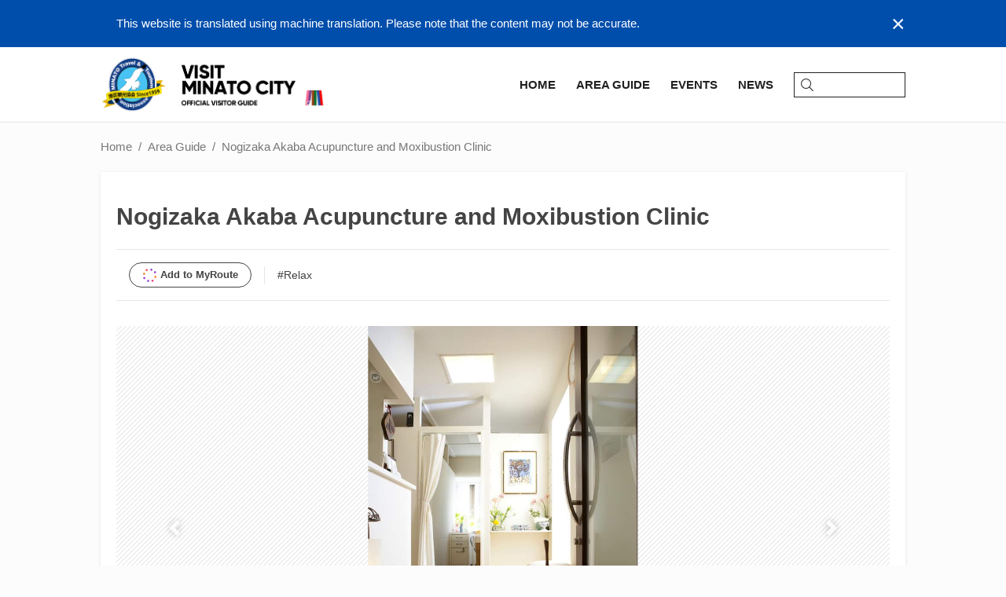

--- FILE ---
content_type: text/html; charset=utf-8
request_url: https://visit-minato-city.tokyo/en/places/2842
body_size: 8721
content:
<!doctype html><html lang="en"><head><script async src="https://www.googletagmanager.com/gtag/js?id=G-5V27Y83CKW"></script><script>window.dataLayer = window.dataLayer || [];function gtag(){dataLayer.push(arguments);}gtag('js', new Date());gtag('config', 'G-5V27Y83CKW');</script><script async src="https://www.googletagmanager.com/gtag/js?id=UA-133345289-1"></script><script>window.dataLayer = window.dataLayer || [];function gtag() { dataLayer.push(arguments); }gtag('js', new Date());gtag('config', 'UA-133345289-1');</script><meta charset="UTF-8"><meta http-equiv="X-UA-Compatible" content="IE=edge,chrome=1"><meta name="viewport" content="width=device-width,initial-scale=1.0,minimum-scale=1.0,maximum-scale=1.0,user-scalable=no"><meta name="format-detection" content="telephone=no"><title>Nogizaka Akaba Acupuncture and Moxibustion Clinic | VISIT MINATO CITY - Tokyo Minato City Travel &amp; Tourism Association</title><meta name="description" content="At Akaha Acupuncture and Moxibustion Clinic, based on the treatment system of traditional oriental medicine, we will proceed with treatment by combining various treatment methods according to your symptoms and diseases.The Eastern way of thinking often compares the body to a vessel of water.Even if you add a lot of water, it will overflow, and if you apply strong stimulation, it will break.We will search for the amount of stimulation tailored to each individual and proceed with treatment with the amount of stimulation that suits the person.&quot;Acupuncture around the soft, slightly warm moxibustion&quot; is the acupuncture and moxibustion of Akaha Acupuncture and Moxibustion ClinicWe will do our best to help patients recover as soon as possible."><meta name="author" content="Tokyo Minato City Travel & Tourism Association"><link rel="image_src" href="https://minatokankoprod.blob.core.windows.net/assets/2023/04/07/00/07/57/_Q4E0019.jpg" /><link rel="icon" type="image/png" href="/img/common/minato_logo_128_trans.png"><link rel="canonical" href="https://visit-minato-city.tokyo/en/places/2842" /><link rel="alternate" href="https://visit-minato-city.tokyo/ja-jp/places/2842" hreflang="ja" /><link rel="alternate" href="https://visit-minato-city.tokyo/zh-cn/places/2842" hreflang="zh-Hans" /><link rel="alternate" href="https://visit-minato-city.tokyo/zh-tw/places/2842" hreflang="zh-Hant" /><link rel="alternate" href="https://visit-minato-city.tokyo/ko-kr/places/2842" hreflang="ko" /><link rel="alternate" href="https://visit-minato-city.tokyo/places/2842" hreflang="x-default" /><meta property="og:title" content="Nogizaka Akaba Acupuncture and Moxibustion Clinic | VISIT MINATO CITY - Tokyo Minato City Travel &amp; Tourism Association" /><meta property="og:type" content="article" /><meta property="og:image" content="https://minatokankoprod.blob.core.windows.net/assets/2023/04/07/00/07/57/_Q4E0019.jpg" /><meta property="og:url" content="https://visit-minato-city.tokyo/en/places/2842" /><meta property="og:description" content="At Akaha Acupuncture and Moxibustion Clinic, based on the treatment system of traditional oriental medicine, we will proceed with treatment by combining various treatment methods according to your symptoms and diseases.The Eastern way of thinking often compares the body to a vessel of water.Even if you add a lot of water, it will overflow, and if you apply strong stimulation, it will break.We will search for the amount of stimulation tailored to each individual and proceed with treatment with the amount of stimulation that suits the person.&quot;Acupuncture around the soft, slightly warm moxibustion&quot; is the acupuncture and moxibustion of Akaha Acupuncture and Moxibustion ClinicWe will do our best to help patients recover as soon as possible."><meta property="og:locale" content="en_US" /><meta property="og:locale:alternate" content="ja_JP" /><meta property="og:locale:alternate" content="zh_CN" /><meta property="og:locale:alternate" content="zh_TW" /><meta property="og:locale:alternate" content="ko_KR" /><meta property="og:site_name" content="VISIT MINATO CITY - Tokyo Minato City Travel &amp; Tourism Association" /><meta property="article:publisher" content="https://www.facebook.com/visit.minato.city.en/" /><meta property="fb:admins" content="504852533033775" /><meta name="twitter:card" content="summary_large_image"><meta name="twitter:site" content="@minato_tourism"><meta name="twitter:image" content="https://minatokankoprod.blob.core.windows.net/assets/2023/04/07/00/07/57/_Q4E0019.jpg"><meta name="twitter:title" content="Nogizaka Akaba Acupuncture and Moxibustion Clinic | VISIT MINATO CITY - Tokyo Minato City Travel &amp; Tourism Association"><meta name="twitter:description" content="At Akaha Acupuncture and Moxibustion Clinic, based on the treatment system of traditional oriental medicine, we will proceed with treatment by combining various treatment methods according to your symptoms and diseases.The Eastern way of thinking often compares the body to a vessel of water.Even if you add a lot of water, it will overflow, and if you apply strong stimulation, it will break.We will search for the amount of stimulation tailored to each individual and proceed with treatment with the amount of stimulation that suits the person.&quot;Acupuncture around the soft, slightly warm moxibustion&quot; is the acupuncture and moxibustion of Akaha Acupuncture and Moxibustion ClinicWe will do our best to help patients recover as soon as possible."><meta name="apple-mobile-web-app-capable" content="yes" /><meta name="apple-mobile-web-app-status-bar-style" content="default" /><meta name="apple-mobile-web-app-title" content="VISIT MINATO CITY - Tokyo Minato City Travel &amp; Tourism Association" /><link rel="preload" href="/img/common/backtotop_over.png" as="image"><link rel="stylesheet" href="https://cdnjs.cloudflare.com/ajax/libs/drawer/3.2.2/css/drawer.min.css" /><link rel="stylesheet" href="/css/base.css?v=4OZn77D4xAv7TgQiIzC9QEi5fChOSw6NSdNKz6uPz9A">
    <link rel="stylesheet" href="https://cdnjs.cloudflare.com/ajax/libs/slick-carousel/1.9.0/slick.min.css" /><link rel="stylesheet" href="/lib/fancybox/jquery.fancybox.min.css" />
<script type="text/javascript">
	
    var appInsights=window.appInsights||function(a){
        function b(a){c[a]=function(){var b=arguments;c.queue.push(function(){c[a].apply(c,b)})}}var c={config:a},d=document,e=window;setTimeout(function(){var b=d.createElement("script");b.src=a.url||"https://az416426.vo.msecnd.net/scripts/a/ai.0.js",d.getElementsByTagName("script")[0].parentNode.appendChild(b)});try{c.cookie=d.cookie}catch(a){}c.queue=[];for(var f=["Event","Exception","Metric","PageView","Trace","Dependency"];f.length;)b("track"+f.pop());if(b("setAuthenticatedUserContext"),b("clearAuthenticatedUserContext"),b("startTrackEvent"),b("stopTrackEvent"),b("startTrackPage"),b("stopTrackPage"),b("flush"),!a.disableExceptionTracking){f="onerror",b("_"+f);var g=e[f];e[f]=function(a,b,d,e,h){var i=g&&g(a,b,d,e,h);return!0!==i&&c["_"+f](a,b,d,e,h),i}}return c
    }({
        instrumentationKey: '9910f59e-fac5-4637-9c13-23d20d9eed95'
    });

    window.appInsights=appInsights,appInsights.queue&&0===appInsights.queue.length&&appInsights.trackPageView();
	
    </script></head><body id="top" class="drawer drawer--right drawer-close secondpage post spot"><div id="fb-root"></div><script>(function (d, s, id) {var js, fjs = d.getElementsByTagName(s)[0];if (d.getElementById(id)) return;js = d.createElement(s); js.id = id;js.src = 'https://connect.facebook.net/en_US/sdk.js#xfbml=1&version=v3.2';fjs.parentNode.insertBefore(js, fjs);}(document, 'script', 'facebook-jssdk'));</script><div class="wrapper"><header class="header"><div class="whisper"><div class="whisper__inner"><div class="whisper__message">This website is translated using machine translation. Please note that the content may not be accurate.</div><div class="whisper__close">&times;</div></div></div><div class="header__inner"><a class="header__logo" href="/en/"><img class="header__mainlogo -playinghero" src="/img/top/logotitle_home_x2.png" /><img class="header__mainlogo" src="/img/top/logotitle_home_white.webp" /><img class="header__sublogo" src="/img/common/minato_detail_logo.png" /><img class="header__citypromologo" src="/img/common/minatocitypromotion.png" /></a><button type="button" class="drawer-toggle drawer-hamburger"><span class="sr-only">toggle navigation</span><span class="drawer-hamburger-icon"></span></button><div class="navicons -pc"><div class="navicons__inner"><a class="navicons__item" href="/en/"><span>Home</span></a><a class="navicons__item" href="/en/places"><span>Area Guide</span></a><a class="navicons__item" href="/en/events"><span>Events</span></a><a class="navicons__item" href="/en/news"><span>News</span></a><div class="searchbox"><div class="searchbox__inner"><input type="search" placeholder="" /><svg viewBox="0 0 31.75 32"><g><path class="svg__search" d="M13,26A13,13,0,1,1,26,13,13,13,0,0,1,13,26ZM13,2A11,11,0,1,0,24,13,11,11,0,0,0,13,2Z" /><path class="svg__search" d="M30.75,32a1,1,0,0,1-.71-.29l-9.31-9.32A1,1,0,0,1,22.14,21l9.32,9.31a1,1,0,0,1,0,1.42A1,1,0,0,1,30.75,32Z" /></g></svg></div></div></div></div><div class="drawer-nav -sp" role="navigation"><div class="drawer-nav__inner"><div class="drawer__header"><div class="drawer__banner"><a href="/en/"><img src="/img/top/logotitle_home_x2.png" /></a></div><button type="button" class="drawer-toggle drawer-hamburger"><span class="sr-only">toggle navigation</span><span class="drawer-hamburger-icon"></span></button></div><div class="drawer__headerlinks"><div class="searchbox"><div class="searchbox__inner"><input type="search" placeholder="Search..." /><svg viewBox="0 0 31.75 32"><g><path class="svg__search" d="M13,26A13,13,0,1,1,26,13,13,13,0,0,1,13,26ZM13,2A11,11,0,1,0,24,13,11,11,0,0,0,13,2Z" /><path class="svg__search" d="M30.75,32a1,1,0,0,1-.71-.29l-9.31-9.32A1,1,0,0,1,22.14,21l9.32,9.31a1,1,0,0,1,0,1.42A1,1,0,0,1,30.75,32Z" /></g></svg></div></div><a href="/en/"><span>Home</span></a><a href="/en/places"><span>Area Guide</span></a><a href="/en/events"><span>Events</span></a><a href="/en/news"><span>News</span></a><a href="/en/myroutes"><span>マイルート</span></a></div><div class="drawer__categories"><ul><li><a href="/en/category/gourmet">Gourmet</a></li><li><a href="/en/category/cafe">Café</a></li><li><a href="/en/category/nightlife">Night Life</a></li><li><a href="/en/category/sightseeing">Sightseeing</a></li><li><a href="/en/category/experience">Experience</a></li><li><a href="/en/category/shopping">Shopping</a></li><li><a href="/en/category/relax">Relax</a></li><li><a href="/en/category/hotel">Hotel</a></li><li><a href="/en/category/event">Event</a></li><li><a href="/en/category/interest">Interest</a></li><li><a href="/en/category/cruising">Cruising</a></li><li><a href="/en/category/minatoflag">MINATO Flag</a></li><li><a href="/en/category/railway150th">Railway</a></li></ul></div><div class="drawer__language"><label>International</label><ul><li><a href="/ja-jp/" class="">日本語</a></li><li><a href="/en/" class="-active">English</a></li><li><a href="/zh-cn/" class="">中文简体字</a></li><li><a href="/zh-tw/" class="">中文繁體字</a></li><li><a href="/ko-kr/" class="">한국어</a></li></ul></div></div></div></div></header><main class="main"><div class="main__inner"><ul class="breadcrumb -pc"><li><a href="/en/">Home</a></li><li><a href="/en/places">Area Guide</a></li><li>Nogizaka Akaba Acupuncture and Moxibustion Clinic</li></ul><script type="application/ld+json">{"itemListElement":[{"position":1,"@type":"ListItem","item":"https://visit-minato-city.tokyo/en/","name":"Things To Do"},{"position":2,"@type":"ListItem","item":"https://visit-minato-city.tokyo/en/places","name":"Area Guide"},{"position":3,"@type":"ListItem","item":"https://visit-minato-city.tokyo/en/places/2842","name":"Nogizaka Akaba Acupuncture and Moxibustion Clinic"}],"@context":"https://schema.org","@type":"BreadcrumbList"}</script><div class="main__2columnarea"><div class="main__2columnarea--l"><div class="main__box"><div class="post__header"><h1 class="post__title">Nogizaka Akaba Acupuncture and Moxibustion Clinic</h1><div class="post__separator"><div class="btn -myroute -white waves-effect waves-light">Add to MyRoute</div><div class="post__categories"><ul><li><a class="post__category" href="/en/category/relax">#Relax</a></li></ul></div></div></div><div class="carousel"><div class="banner -fill--sp -fit"><div class="banner__content"><div class="carousel__items"><div class="carousel__item"><img class="lozad" data-src="https://minatokankoprod.blob.core.windows.net/assets/2023/04/07/00/07/57/_Q4E0019.jpg" /></div><div class="carousel__item"><img class="lozad" data-src="https://minatokankoprod.blob.core.windows.net/assets/2023/04/07/00/07/58/_Q4E0063.jpg" /></div><div class="carousel__item"><img class="lozad" data-src="https://minatokankoprod.blob.core.windows.net/assets/2023/04/07/00/08/00/_Q4E0088.jpg" /></div><div class="carousel__item"><img class="lozad" data-src="https://minatokankoprod.blob.core.windows.net/assets/2023/04/07/00/08/01/_Q4E0144.jpg" /></div><div class="carousel__item"><img class="lozad" data-src="https://minatokankoprod.blob.core.windows.net/assets/2023/04/07/00/08/02/_Q4E0257.jpg" /></div></div></div></div></div><div class="translation">Translated from Japanese by <a href='http://aka.ms/MicrosoftTranslatorAttribution' target='_blank'><span class='translation__logo'></span></a></div><p class="spot__description">At Akaha Acupuncture and Moxibustion Clinic, based on the treatment system of traditional oriental medicine, we will proceed with treatment by combining various treatment methods according to your symptoms and diseases.<br/>The Eastern way of thinking often compares the body to a vessel of water.<br/>Even if you add a lot of water, it will overflow, and if you apply strong stimulation, it will break.<br/>We will search for the amount of stimulation tailored to each individual and proceed with treatment with the amount of stimulation that suits the person.<br/>&quot;Acupuncture around the soft, slightly warm moxibustion&quot; is the acupuncture and moxibustion of Akaha Acupuncture and Moxibustion Clinic<br/>We will do our best to help patients recover as soon as possible.</p><div class="infolistwrapper"><table class="infolist"><tbody><tr><th>Phone</th><td class="infolist__value">03-6804-6200</td></tr><tr><th>Hours</th><td class="infolist__value">Open: Mon-Wed, Fri, Sat 9:30~19:00</td></tr><tr><th>Holiday</th><td class="infolist__value">Thursday, Sunday, celebration</td></tr><tr><th>Parking</th><td class="infolist__value">without</td></tr><tr><th>Transportation</th><td class="infolist__value">★ Chiyoda Line Nogizaka Station Exit 3 1 minute walk<br/>★ Oedo Line Roppongi Station Exit 8 6 minutes walk<br/>★ Hibiya Line Roppongi Station Exit 4A 10 minutes walk<br/>★ Ginza Line/Hanzomon Line Aoyama 1-chome Station 4 7 minutes walk</td></tr><tr><th>Admission</th><td class="infolist__value">・General acupuncture (60min) ¥9,900<br/>・Beauty acupuncture (80min) ¥11,000<br/>・Maternity acupuncture (30min) ¥6,600<br/>* All prices shown include tax.</td></tr><tr><th>URL</th><td class="infolist__value"><a class='-url' href='https://www.akahaneacupuncture.com/' target='_blank'>https://www.akahaneacupuncture.com/</a></td></tr></tbody></table></div><div class="spot__access"><h3 class="box__title">Access</h3><address>1-15-22 Minami Aoyama, Minato-ku, Tokyo Villa Nogizaka 101</address><a href="https://www.google.com/maps/?q=35.668154,139.7265148" target="_blank" class="-linkblock"><div class="-iframe"><iframe class="lozad" data-src="https://www.google.com/maps/embed/v1/place?key=AIzaSyD0YgY0Tez6fFhaqxCXtJ5y40_fBYPFKP0&amp;q=35.668154,139.7265148" frameborder="0" style="border:0" allowfullscreen></iframe></div></a></div><div class="post__footer"><div class="post__separator"><div class="snsbutton"><div class="snsbutton__tw"><a href="https://twitter.com/share?ref_src=twsrc%5Etfw" class="twitter-share-button" data-size="large" data-show-count="false" data-lang="en">Tweet</a><script async src="https://platform.twitter.com/widgets.js" charset="utf-8"></script></div></div></div></div></div><div class="main__box -tophead"><div class="spot__section--related"><h2>Related Places</h2><ul class="spot__list"><li><a href="/en/places/2532" class="-linkblock"><div class="banner -square -scale"><div class="banner__content"><div class="-img lozad" data-background-image="https://minatokankoprod.blob.core.windows.net/assets/2019/12/25/01/59/44/34_t.jpg"></div></div></div><label>Hokipa Square</label></a></li><li><a href="/en/places/2370" class="-linkblock"><div class="banner -square -scale"><div class="banner__content"><div class="-img lozad" data-background-image="https://minatokankoprod.blob.core.windows.net/assets/2019/09/24/01/52/20/%E3%83%A1%E3%82%A4%E3%83%B3%E3%83%AD%E3%83%93%E3%83%BC1590_t.jpg"></div></div></div><label>The Okura Tokyo</label></a></li><li><a href="/en/places/3081" class="-linkblock"><div class="banner -square -scale"><div class="banner__content"><div class="-img lozad" data-background-image="https://minatokankoprod.blob.core.windows.net/assets/2025/07/30/04/34/07/bd8e67e8-b687-48b3-92b8-12c44e402d71_t.jpg"></div></div></div><label>Aiiku Clinic Azabu Dental Unit</label></a></li><li><a href="/en/places/1207" class="-linkblock"><div class="banner -square -scale"><div class="banner__content"><div class="-img lozad" data-background-image="https://minatokankoprod.blob.core.windows.net/assets/2019/02/10/09/22/55/teien_t.jpg"></div></div></div><label>Tokyo Metropolitan Teien Art Museum</label></a></li><li><a href="/en/places/2932" class="-linkblock"><div class="banner -square -scale"><div class="banner__content"><div class="-img lozad" data-background-image="https://minatokankoprod.blob.core.windows.net/assets/2023/12/07/03/27/45/IMG_7652_t.jpg"></div></div></div><label>LIVE ROPPONGI BUZZ</label></a></li><li><a href="/en/places/897" class="-linkblock"><div class="banner -square -scale"><div class="banner__content"><div class="-img lozad" data-background-image="https://minatokankoprod.blob.core.windows.net/assets/2019/02/06/09/10/03/130201164A_001_t.jpg"></div></div></div><label>Nezu Museum</label></a></li><li><a href="/en/places/800" class="-linkblock"><div class="banner -square -scale"><div class="banner__content"><div class="-img lozad" data-background-image="https://minatokankoprod.blob.core.windows.net/assets/2019/02/13/06/11/00/012303_t.jpg"></div></div></div><label>Minato City Local History Museum</label></a></li><li><a href="/en/places/2606" class="-linkblock"><div class="banner -square -scale"><div class="banner__content"><div class="-img lozad" data-background-image="https://minatokankoprod.blob.core.windows.net/assets/2020/10/09/04/19/00/202008_%E9%B3%A5%E7%9E%B0_t.jpg"></div></div></div><label>WATERS Takeshiba</label></a></li></ul></div></div></div></div></div></main><div class="dialog -modal -closed" id="vm-dialog"><div class="dialog__backdrop"></div><div class="dialog__content"></div></div>
<div id="routepicker" class="routepicker"><div class="routepicker__scrollview"><div class="routepicker__top"><div class="routepicker__header"><div>Please select a route to add a place.</div></div><div class="routepicker__close">&times;</div></div><ul class="routepicker__items"><li data-id="0" class="-new waves-effect waves-light"><div class="routepicker__banner" style="background-image: url('https://minatokankoprod.blob.core.windows.net/static/myroute/new_route.png')"></div><div class="routepicker__itemright"><div class="routepicker__itemtitle">Creating new My Route</div></div></li></ul><div class="routepicker__bottom"><div class="routepicker__footer">About My Route</div></div></div></div><script type="text/x-template" id="routepickeritemtemplate"><li data-id="${id}" class="-add"><div class="routepicker__banner" style="background-image: url('${thumbUri}')"></div><div class="routepicker__itemright"><div class="routepicker__itemtitle">${title}</div><div class="routepicker__buttons"><div class="btn -white -small waves-effect waves-light routepicker__addedit">Add & Edit</div><div class="btn -white -small waves-effect waves-light routepicker__addstay">Add & Back</div></div></div></li></script>
<div class="prompt" id="vm-prompt"><div class="prompt__title"></div><input class="prompt__input" type="text" value="" placeholder="" tabindex="1" /><div class="prompt__error"></div><div class="prompt__description"></div><div class="prompt__footer"><a class="btn -white -small prompt__cancel" tabindex="2"></a><a class="btn -theme -small prompt__ok2" tabindex="3"></a><a class="btn -theme -small prompt__ok" tabindex="4"></a></div></div>

<footer class="footer"><div class="footer__inner"><div class="footer__menu -center"><div class="footer__section -logo"><a class="footer__logo" href="/en/"><img src="/img/common/visitminato_footer_logo.png" /></a><div class="footer__sns"><div class="footer__snsheader">Follow Us</div><ul><li><a href="https://www.facebook.com/visit.minato.city.en/" target="_blank"><img src="/img/common/facebook_icon.png" alt="Facebook" /></a></li><li><a href="https://x.com/minatotourism_e" target="_blank"><img src="/img/common/x_icon.png" alt="X" /></a></li><li><a href="https://www.instagram.com/visitminatocity/" target="_blank"><img src="/img/common/insta_icon.png?v=2" alt="Instagram" /></a></li><li><a href="https://www.youtube.com/@%E6%B8%AF%E5%8C%BA%E8%A6%B3%E5%85%89%E5%8D%94%E4%BC%9A-f2b" target="_blank"><img src="/img/common/youtube_icon.png" alt="Youtube" /></a></li><li><a href="https://lin.ee/xO7KX4i" target="_blank"><img src="/img/common/line_icon.webp" alt="LINE" /></a></li><li><a href="https://www.tiktok.com/@visit_minato_city_tokyo?is_from_webapp=1&sender_device=pc" target="_blank"><img src="/img/common/tiktok_icon.webp" alt="TikTok" /></a></li></ul></div></div><div class="footer__section"><div class="footer__sectiontitle">Recommended Places</div><ul><li><a href="/en/category/gourmet">Gourmet</a></li><li><a href="/en/category/cafe">Café</a></li><li><a href="/en/category/nightlife">Night Life</a></li><li><a href="/en/category/sightseeing">Sightseeing</a></li><li><a href="/en/category/experience">Experience</a></li><li><a href="/en/category/shopping">Shopping</a></li><li><a href="/en/category/relax">Relax</a></li><li><a href="/en/category/hotel">Hotel</a></li><li><a href="/en/category/event">Event</a></li><li><a href="/en/category/interest">Interest</a></li><li><a href="/en/category/cruising">Cruising</a></li><li><a href="/en/category/minatoflag">MINATO Flag</a></li><li><a href="/en/category/railway150th">Railway</a></li></ul></div><div class="footer__section"><div class="footer__sectiontitle">Things To Do</div><ul><li><a href="/en/places">Area Guide</a></li><li><a href="/en/events">Event Calendar</a></li><li><a href="/en/news">News</a></li><li><a href="/en/articles">Articles</a></li><li><a href="/en/photocontest">Minato Tourism Photo Contest</a></li><li><a href="/en/city-tours">City Tours</a></li><li><a href="/en/downloads">Download Travel Brouchures</a></li><li><a href="/en/minatoflag">About MINATO Flag</a></li><li><a href="/en/waterfront">Waterfront in Minato City</a></li></ul></div><div class="footer__section"><div class="footer__sectiontitle">About Us</div><ul><li><a href="/en/about">About Tokyo Minato City Travel & Tourism Association</a></li><li><a href="/en/category/press-release">Press Release</a></li><li><a href="/en/privacy">Privacy Policy</a></li></ul></div><div class="footer__backtotop" id="backtotop"></div></div></div></footer><footer class="footer -fixed"><div class="footer__language -pc"><div class="-center"><div class="footer__languageheader">International</div><ul><li><a href="/ja-jp/" class="">日本語</a></li><li><a href="/en/" class="-active">English</a></li><li><a href="/zh-cn/" class="">中文简体字</a></li><li><a href="/zh-tw/" class="">中文繁體字</a></li><li><a href="/ko-kr/" class="">한국어</a></li></ul></div></div><div class="footer__copyright">Copyright &copy; Tokyo Minato City Travel &amp; Tourism Association<br class="-sp" /><span class="-pc">&nbsp;</span>All Rights Reserved.</div></footer></div><div id="loader"><div class="loader__spinnerwrapper"><span class="loader__spinner"></span></div></div><script src="https://ajax.googleapis.com/ajax/libs/jquery/2.2.4/jquery.min.js"></script><script type="text/javascript" src="https://cdn.jsdelivr.net/npm/lozad/dist/lozad.min.js"></script><script>(function () {function isIntersectionObserverSupported() {return typeof window !== "undefined" && window.IntersectionObserver;}function isIntersectionObserverBroken() {var ua = window !== "undefined" && window.navigator && window.navigator.userAgent;var regex = /Edge\/(\d+\.\d+)/g;var match = regex.exec(ua);if (match && 2 <= match.length) {return +match[1] <= 17.17134;} else {return false;}}function forceLoad() {$(".lozad").each(function () {var $el = $(this);if ($el.attr("data-src")) {$el.attr("src", $el.attr("data-src"));}if ($el.attr("data-background-image")) {$el.css("background-image", "url('" + $el.attr("data-background-image") + "')");}$el.attr("data-loaded", true);});}if (isIntersectionObserverSupported() && !isIntersectionObserverBroken()) {window._lozadObserver = lozad(".lozad", {rootMargin: "5%"});window._lozadObserver.observe();} else {$(function () {forceLoad();});}})();</script>
    <script src="https://cdnjs.cloudflare.com/ajax/libs/slick-carousel/1.9.0/slick.min.js"></script><script type="text/javascript" src="/lib/fancybox/jquery.fancybox.min.js"></script>
<script src="/js/bundle.min.js?v=ZgIGmOdoa_W-L-vp-l1allakzQyIXtkUsJRfoLvej_g"></script><script>window.visitMinatoDrawer()</script><script>window.visitMinatoHeader()</script><script>window.visitMinatoFooter()</script>
    
    <script>window.visitMinatoRoutePicker({"spotId":2842})</script>

</body></html>

--- FILE ---
content_type: text/css
request_url: https://visit-minato-city.tokyo/css/base.css?v=4OZn77D4xAv7TgQiIzC9QEi5fChOSw6NSdNKz6uPz9A
body_size: 44377
content:
/*! sanitize.css v5.0.0 | CC0 License | github.com/jonathantneal/sanitize.css */button,hr,input{overflow:visible}audio,canvas,progress,video{display:inline-block}progress,sub,sup{vertical-align:baseline}[aria-disabled],html{cursor:default}a,a:hover{text-decoration:none}.searchbox .svg__search,svg,svg path,svg.icon{fill:currentColor}.membernews__list .box,.myroute__route li a,.topnews__row,.waves-effect{-webkit-tap-highlight-color:transparent}#preloader div:after,.-headline .box__title,.navicons__item span{text-transform:uppercase}*,::after,::before{-webkit-box-sizing:inherit;box-sizing:inherit;background-repeat:no-repeat}::after,::before{vertical-align:inherit;text-decoration:inherit}html{-webkit-box-sizing:border-box;box-sizing:border-box;-ms-text-size-adjust:100%;-webkit-text-size-adjust:100%}article,aside,details,figcaption,figure,footer,header,main,menu,nav,section{display:block}body,button,input,optgroup,select,textarea{margin:0}h1{font-size:2em}hr{-webkit-box-sizing:content-box;box-sizing:content-box;height:0}nav ol,nav ul{list-style:none}code,kbd,pre,samp{font-family:monospace,monospace;font-size:1em}a{background-color:transparent;-webkit-text-decoration-skip:objects}abbr[title]{-webkit-text-decoration:underline dotted;text-decoration:underline dotted;border-bottom:none}b,strong{font-weight:bolder}dfn{font-style:italic}mark{color:#000;background-color:#ff0}small{font-size:80%}sub,sup{font-size:75%;line-height:0;position:relative}sub{bottom:-.25em}sup{top:-.5em}::selection{color:#000;background-color:#b3d4fc;text-shadow:none}audio,canvas,iframe,img,svg,video{vertical-align:middle}audio:not([controls]){display:none;height:0}img{border-style:none}table{border-collapse:collapse}button,input,select,textarea{font-size:inherit;line-height:inherit;color:inherit;background-color:transparent}button,select{text-transform:none}[type=reset],[type=submit],button,html [type=button]{-webkit-appearance:button}[type=button]::-moz-focus-inner,[type=reset]::-moz-focus-inner,[type=submit]::-moz-focus-inner,button::-moz-focus-inner{padding:0;border-style:none}[type=button]:-moz-focusring,[type=reset]:-moz-focusring,[type=submit]:-moz-focusring,button:-moz-focusring{outline:ButtonText dotted 1px}legend{display:table;-webkit-box-sizing:border-box;box-sizing:border-box;max-width:100%;padding:0;white-space:normal;color:inherit}.eventgrid .eventgrid__item h3,.topicsgrid__item h3,.topicsgrid__poster,.toptour h3{white-space:nowrap;text-overflow:ellipsis}textarea{overflow:auto;resize:vertical}[type=checkbox],[type=radio]{-webkit-box-sizing:border-box;box-sizing:border-box;padding:0}[type=number]::-webkit-inner-spin-button,[type=number]::-webkit-outer-spin-button{height:auto}[type=search]{outline-offset:-2px;-webkit-appearance:textfield}[type=search]::-webkit-search-cancel-button,[type=search]::-webkit-search-decoration{-webkit-appearance:none}::-webkit-file-upload-button{font:inherit;-webkit-appearance:button}.-bolder,.bold,.box .btn-gradationtxticon__txt,body{font-family:'SF Pro JP','SF Pro SC','SF Pro TC','SF Pro KR','SF Pro Text','Hiragino Kaku Gothic Pro','ヒラギノ角ゴ Pro W3',メイリオ,Meiryo,'ＭＳ Ｐゴシック',PingFang,'Helvetica Neue',Helvetica,Arial,sans-serif}summary{display:list-item}[hidden],template{display:none}[tabindex],a,area,button,input,label,select,summary,textarea{-ms-touch-action:manipulation;touch-action:manipulation}[aria-busy=true]{cursor:progress}[aria-controls]{cursor:pointer}[aria-hidden=false][hidden]:not(:focus){position:absolute;display:inherit;clip:rect(0,0,0,0)}@font-face{font-family:'Yu Gothic';font-weight:100;src:local('Yu Gothic Medium'),local('Yu Gothic')}@font-face{font-family:'Yu Gothic';font-weight:200;src:local('Yu Gothic Medium'),local('Yu Gothic')}@font-face{font-family:'Yu Gothic';font-weight:300;src:local('Yu Gothic Medium'),local('Yu Gothic')}@font-face{font-family:'Yu Gothic';font-weight:400;src:local('Yu Gothic Medium'),local('Yu Gothic')}@font-face{font-family:'Yu Gothic';font-weight:700;src:local('Yu Gothic Bold')}.svg-icon-lib{position:absolute!important;overflow:hidden!important;clip:rect(0 0 0 0)!important;width:1px!important;height:1px!important;margin:-1px!important;padding:0!important;border:0!important}/*!
 * Waves v0.6.0
 * http://fian.my.id/Waves
 *
 * Copyright 2014 Alfiana E. Sibuea and other contributors
 * Released under the MIT license
 * https://github.com/fians/Waves/blob/master/LICENSE
 */.waves-effect{position:relative;z-index:1;display:inline-block;overflow:hidden;cursor:pointer;-webkit-user-select:none;-moz-user-select:none;-ms-user-select:none;user-select:none;-webkit-transition:all .3s ease-out;transition:all .3s ease-out;vertical-align:middle;will-change:opacity,transform}.waves-effect .waves-ripple{position:absolute;width:20px;height:20px;margin-top:-10px;margin-left:-10px;-webkit-transition:all .7s ease-out;transition:all .7s ease-out;-webkit-transition-property:-webkit-transform,opacity;-webkit-transition-property:opacity,-webkit-transform;transition-property:opacity,-webkit-transform;transition-property:transform,opacity;transition-property:transform,opacity,-webkit-transform;-webkit-transform:scale(0);-ms-transform:scale(0);transform:scale(0);pointer-events:none;opacity:0;border-radius:50%;background:rgba(0,0,0,.2)}.waves-notransition{-webkit-transition:none!important;transition:none!important}.waves-circle{line-height:2.5em;width:2.5em;height:2.5em;-webkit-transform:translateZ(0);-ms-transform:translateZ(0);transform:translateZ(0);text-align:center;border-radius:50%;-webkit-mask-image:none}.waves-input-wrapper{vertical-align:bottom;border-radius:.2em}.waves-input-wrapper .waves-button-input{position:relative;z-index:1;top:0;left:0}.waves-block{display:block}.waves-effect.waves-light .waves-ripple{background-color:rgba(255,255,255,.4)}.waves-effect.waves-custom .waves-ripple{background-color:rgba(0,172,193,.4)}.waves-effect.waves-primary .waves-ripple{background-color:rgba(24,138,226,.4)}.waves-effect.waves-success .waves-ripple{background-color:rgba(75,211,150,.4)}.waves-effect.waves-info .waves-ripple{background-color:rgba(58,201,214,.4)}.waves-effect.waves-warning .waves-ripple{background-color:rgba(249,200,81,.4)}.waves-effect.waves-danger .waves-ripple{background-color:rgba(245,112,122,.4)}.waves-effect.waves-pink .waves-ripple{background-color:rgba(240,98,146,.4)}.waves-effect.purple .waves-ripple{background-color:rgba(107,95,181,.2)}.waves-effect.waves-inverse .waves-ripple{background-color:rgba(59,62,71,.4)}.drawer-overlay{z-index:20!important}.drawer-hamburger{position:absolute!important;z-index:21;display:none!important;width:2.5rem!important;padding-left:20px}.header__inner,.header__logo,.searchbox .searchbox__inner{position:relative}.drawer-hamburger .drawer-hamburger-icon,.drawer-hamburger .drawer-hamburger-icon:after,.drawer-hamburger .drawer-hamburger-icon:before{-webkit-transition:none!important;transition:none!important}.drawer-open .header__inner>.drawer-hamburger{display:none!important;visibility:hidden;-webkit-transition-delay:0;transition-delay:0;opacity:0}.drawer-open.-noscroll .header__inner>.drawer-hamburger{display:block!important;visibility:hidden;-webkit-transition-delay:0;transition-delay:0;opacity:0}.drawer-close .header__inner>.drawer-hamburger{visibility:visible;-webkit-transition-delay:.15s;transition-delay:.15s;opacity:1}.drawer--top .drawer-nav{top:0!important}.drawer--right .drawer-nav{right:-100%;width:100%}.drawer__header{display:-webkit-box;display:-webkit-flex;display:-ms-flexbox;display:flex;-webkit-box-orient:horizontal;-webkit-box-direction:normal;-webkit-flex-direction:row;-ms-flex-direction:row;flex-direction:row;-webkit-flex-wrap:nowrap;-ms-flex-wrap:nowrap;flex-wrap:nowrap;-webkit-box-pack:justify;-webkit-justify-content:space-between;-ms-flex-pack:justify;justify-content:space-between;-webkit-box-align:center;-webkit-align-items:center;-ms-flex-align:center;align-items:center}.drawer__header .drawer-hamburger{margin-right:22px}.drawer__banner{display:-webkit-box;display:-webkit-flex;display:-ms-flexbox;display:flex;width:54%;height:115px;padding-left:20px;-webkit-box-align:center;-webkit-align-items:center;-ms-flex-align:center;align-items:center}.drawer__categories ul,.drawer__language ul{-webkit-box-orient:horizontal;-webkit-box-direction:normal;-webkit-flex-direction:row}.drawer__headerlinks{padding-top:30px;padding-bottom:30px;border-top:solid 1px #999;border-bottom:solid 1px #999;background-color:#fcfcfc}.drawer__categories li:hover,.drawer__language{background-color:#212121}.drawer__headerlinks>*{display:block}.drawer__headerlinks>*+*{margin-top:20px}.drawer__headerlinks a{font-size:15px;font-weight:700;text-align:center;color:#212121}.drawer__headerlinks .searchbox{width:62%;margin:auto}.drawer__categories ul{display:-webkit-box;display:-webkit-flex;display:-ms-flexbox;display:flex;-ms-flex-direction:row;flex-direction:row;margin-right:15px;margin-bottom:15px;-webkit-flex-wrap:wrap;-ms-flex-wrap:wrap;flex-wrap:wrap;-webkit-box-pack:center;-webkit-justify-content:center;-ms-flex-pack:center;justify-content:center}.drawer__categories li{-webkit-box-sizing:border-box;box-sizing:border-box;margin-top:15px;margin-left:15px;border:1px solid #212121;border-radius:17px}.drawer__categories li:hover a{color:#fff}.drawer__categories a{font-size:12px;font-weight:700;line-height:30px;display:block;height:30px;padding:0 15px;color:#212121}.drawer__language{padding-top:20px;padding-bottom:40px;color:#fff}.drawer__language label{font-size:16px;font-weight:700;display:block;width:100%;text-align:center}.drawer__language ul,.whisper .whisper__inner{display:-webkit-box;display:-webkit-flex;display:-ms-flexbox}.drawer__language ul{display:flex;-ms-flex-direction:row;flex-direction:row;-webkit-flex-wrap:wrap;-ms-flex-wrap:wrap;flex-wrap:wrap}.drawer__language li{-webkit-box-sizing:border-box;box-sizing:border-box;width:calc((100% - 80px)/ 3);margin-top:20px;margin-left:20px;text-align:center;border:1px solid #eee}.drawer__language a{font-size:14px;display:block;padding:4px 0;text-align:center;color:#eee}.drawer__language a.-active,.drawer__language a:hover{color:#131313;background-color:#eee}.secondpage .header,.secondpage.-scroll .header{background-color:#fff}.gsc-control-cse{font-size:16px!important}.gsc-results .gsc-cursor-box .gsc-cursor-page{margin-right:16px!important}.header{z-index:30;overflow:visible;width:100%}.secondpage .header{-webkit-transition:background-color .3s ease;transition:background-color .3s ease}.whisper{font-size:15px;line-height:1.5;display:none;height:60px;-webkit-transition:all .3s ease;transition:all .3s ease;color:#fff;background-color:#004eac}.-whisper .whisper{display:block}.-whisper--close .whisper{display:block;margin-top:-60px}.header__inner,.whisper .whisper__inner{width:100%;max-width:1024px;margin:0 auto;-webkit-box-orient:horizontal;-webkit-box-direction:normal}.whisper .whisper__inner{display:flex;-webkit-flex-direction:row;-ms-flex-direction:row;flex-direction:row;-webkit-box-sizing:border-box;box-sizing:border-box;height:100%;padding-left:20px;-webkit-flex-wrap:nowrap;-ms-flex-wrap:nowrap;flex-wrap:nowrap;-webkit-box-pack:justify;-webkit-justify-content:space-between;-ms-flex-pack:justify;justify-content:space-between;-webkit-box-align:center;-webkit-align-items:center;-ms-flex-align:center;align-items:center}.header__inner,.navicons{display:-webkit-box;display:-webkit-flex;display:-ms-flexbox}.whisper .whisper__close{font-size:30px;-webkit-box-sizing:content-box;box-sizing:content-box;padding-left:20px;cursor:pointer;text-align:right;-webkit-flex-shrink:0;-ms-flex-negative:0;flex-shrink:0}.footer__copyright,.footer__language a,.hero__video,.memberslogo h2,.navicons__inner{text-align:center}.header__inner{display:flex;-webkit-flex-direction:row;-ms-flex-direction:row;flex-direction:row;height:95px;-webkit-flex-wrap:nowrap;-ms-flex-wrap:nowrap;flex-wrap:nowrap;-webkit-box-pack:justify;-webkit-justify-content:space-between;-ms-flex-pack:justify;justify-content:space-between;-webkit-box-align:start;-webkit-align-items:flex-start;-ms-flex-align:start;align-items:flex-start}.header__logo{display:block;width:304px;height:100%;margin:0;-webkit-flex-shrink:0;-ms-flex-negative:0;flex-shrink:0}.header__mainlogo{display:block;visibility:visible;width:304px;height:108.5px;opacity:1}.header__mainlogo.-playinghero,body.toppage.-playinghero .header__mainlogo:not(.-playinghero){visibility:hidden;opacity:0}.secondpage .header__mainlogo{display:none!important}.header__sublogo{display:block;width:auto;max-width:unset;height:75px}.header__citypromologo,.secondpage .header__mainlogo{display:none}.navicons{display:flex;height:100%;margin-top:0;-webkit-box-pack:end;-webkit-justify-content:flex-end;-ms-flex-pack:end;justify-content:flex-end;-webkit-box-align:center;-webkit-align-items:center;-ms-flex-align:center;align-items:center}.navicons svg{width:24px;height:24px}.navicons__inner{display:-webkit-box;display:-webkit-flex;display:-ms-flexbox;display:flex;-webkit-box-orient:horizontal;-webkit-box-direction:normal;-webkit-flex-direction:row;-ms-flex-direction:row;flex-direction:row;height:100%;-webkit-flex-wrap:nowrap;-ms-flex-wrap:nowrap;flex-wrap:nowrap;-webkit-box-pack:justify;-webkit-justify-content:space-between;-ms-flex-pack:justify;justify-content:space-between;-webkit-box-align:center;-webkit-align-items:center;-ms-flex-align:center;align-items:center}.navicons__item{display:block;display:-webkit-box;display:-webkit-flex;display:-ms-flexbox;display:flex;height:100%;padding:0 13px;color:currentColor;-webkit-flex-shrink:0;-ms-flex-negative:0;flex-shrink:0;-webkit-box-align:center;-webkit-align-items:center;-ms-flex-align:center;align-items:center;-webkit-box-pack:center;-webkit-justify-content:center;-ms-flex-pack:center;justify-content:center}.-scroll .navicons__item:hover,.secondpage .navicons__item:hover{background-color:#f5f5f5}.navicons__item span{font-size:15px;font-weight:700;position:relative;color:currentColor;border-top:solid 2px transparent;border-bottom:solid 2px transparent}.navicons__item:hover span{border-bottom-color:currentColor}.searchbox{width:auto;height:auto;border:1px solid currentColor;-webkit-flex-shrink:0;-ms-flex-negative:0;flex-shrink:0}.searchbox .searchbox__inner.-focused{color:#212121}.searchbox input{font-size:15px;line-height:30px;display:block;-webkit-box-sizing:border-box;box-sizing:border-box;width:140px;height:30px;padding:0 0 0 32px;-webkit-transition:background-color .3s ease;transition:background-color .3s ease;color:#212121;border:none;outline:0;background-color:transparent}.searchbox input:focus{background-color:#fff}.searchbox svg{position:absolute;bottom:7px;left:8px;width:16px;height:16px}#videofilter,.hero__crop,.hero__inner{bottom:0;left:0;top:0}body.toppage .navicons{color:#fafafa}body.toppage.-playinghero .navicons,body.toppage.-scroll .navicons{color:#212121}body.toppage.-playinghero .header__mainlogo.-playinghero{visibility:visible;opacity:1}.hero{position:fixed;z-index:2;top:0;right:0;left:0;overflow:hidden;width:100%;height:auto;margin:0;padding:0;-webkit-transition:top .3s ease;transition:top .3s ease;background-color:#fcfcfc}.hero__originalaspectwrapper,.hero__viewport{position:relative;width:100%;overflow:hidden}.-scroll2 .hero{z-index:0;visibility:hidden}.-whisper .hero{top:60px}.hero__viewport{height:auto;margin-top:0;-webkit-transition:margin-top .3s ease;transition:margin-top .3s ease}.-whisper .hero__viewport.-parallaxwindow{margin-top:60px}.hero__originalaspectwrapper{height:0;padding-top:56.32031%}.hero__originalaspectcontent{position:absolute;top:0;right:0;bottom:0;left:0}.hero__playeraspect{position:relative;width:100%;height:0;padding-top:56.32031%;padding-bottom:120px;-webkit-transform:translateY(-60px);-ms-transform:translateY(-60px);transform:translateY(-60px)}.hero__crop{position:absolute;right:-3px;pointer-events:none}.hero__inner{position:absolute;right:0}.hero__video img{width:100%;height:auto}.hero__video iframe{width:100%;height:100%;pointer-events:none}#videofilter{position:absolute;right:0;background:url(/img/common/video_filter.png?v=4)}#hero0{background:url(https://minatokankoprod.blob.core.windows.net/static/top/hero_layer0_v2.webp) center top no-repeat}#hero0::before{font-size:13px;position:absolute;bottom:10px;left:10px;content:'第22回港区観光フォトコンテスト2024 東京商工会議所港支部会長賞「光る交差点」';color:#fafafa;-webkit-writing-mode:vertical-rl;-ms-writing-mode:tb-rl;writing-mode:vertical-rl}#hero1{overflow:hidden;width:100%;height:auto}#hero1-inner{position:absolute;right:0;bottom:0;left:0;display:block;width:100%;height:0;padding-top:62.5%;content:' ';background:url(https://minatokankoprod.blob.core.windows.net/static/top/hero_layer1.png) center no-repeat;background-size:cover}#hero2{background:url(https://minatokankoprod.blob.core.windows.net/static/top/hero_layer2.png) center bottom no-repeat}#hero0,#hero1,#hero2,#videocover{position:absolute;top:0;right:0;bottom:0;left:0;background-size:cover}.hero__diagonalcut{position:absolute;top:175px;right:0;left:0;display:block}.hero__diagonalcut:after,.hero__diagonalcut:before{position:absolute;z-index:-1;top:0;left:0;width:120%;height:1000px;content:'';-webkit-transform-origin:left bottom;-ms-transform-origin:left bottom;transform-origin:left bottom;pointer-events:none}.hero__diagonalcut:before{margin-top:-60px;-webkit-transform:rotate(-2.9deg);-ms-transform:rotate(-2.9deg);transform:rotate(-2.9deg);background:rgba(255,255,255,.3)}.hero__diagonalcut:after{-webkit-transform:rotate(-5deg);-ms-transform:rotate(-5deg);transform:rotate(-5deg);background-color:#fcfcfc}.hero-wrapper{position:relative;display:block;width:100%}.hero--sp{width:100%;height:auto}.hero--sp:before{display:block;width:100%;height:0;padding-top:47.5%;content:' ';background:url(https://minatokankoprod.blob.core.windows.net/static/top/hero_layer0_v2_sp.webp) center no-repeat;background-size:cover}.footer-banner,.footer__section.-logo{display:-webkit-box;display:-webkit-flex;display:-ms-flexbox}.hero--sp .caption{font-size:9px;position:absolute;bottom:0;left:10px;color:#fafafa}.footer-banner{display:flex;-webkit-flex-wrap:nowrap;-ms-flex-wrap:nowrap;flex-wrap:nowrap;-webkit-box-pack:justify;-webkit-justify-content:space-between;-ms-flex-pack:justify;justify-content:space-between;-webkit-box-align:center;-webkit-align-items:center;-ms-flex-align:center;align-items:center;gap:30px}.footer-banner__item{-webkit-box-sizing:border-box;box-sizing:border-box;width:100%}.footer-banner__item img{max-width:100%;height:auto}.footer-banner .wpyoutube__container,.footer-banner .wpyoutube__cover{max-height:unset}.footer{position:relative;z-index:20}.toppage .footer{margin-top:0}.footer .-center{width:100%;max-width:1024px;margin:0 auto;color:#fff}.footer__inner{padding:48px 0;background-color:#212121}.footer__section.-logo{display:flex;-webkit-box-orient:vertical;-webkit-box-direction:normal;-webkit-flex-direction:column;-ms-flex-direction:column;flex-direction:column;-webkit-flex-shrink:0;-ms-flex-negative:0;flex-shrink:0;-webkit-box-pack:start;-webkit-justify-content:flex-start;-ms-flex-pack:start;justify-content:flex-start}.footer__menu,.footer__sns ul{display:-webkit-box;display:-webkit-flex;display:-ms-flexbox}.footer__language ul,.footer__sns ul{-webkit-flex-direction:row;-webkit-box-orient:horizontal;-webkit-box-direction:normal}.footer__logo{width:250px}.footer__sns{margin-top:48px}.footer__sns .footer__snsheader{font-size:17px;font-weight:700;line-height:1em;padding-bottom:8px;border-bottom:solid 1px #aaa}.footer__sns ul{display:flex;-ms-flex-direction:row;flex-direction:row;margin-top:8px;-webkit-flex-wrap:nowrap;-ms-flex-wrap:nowrap;flex-wrap:nowrap;-webkit-box-pack:start;-webkit-justify-content:flex-start;-ms-flex-pack:start;justify-content:flex-start}.footer__sns li+li{margin-left:32px}.footer__sns a{display:block}.footer__sns img{display:block;height:22px}.footer__sns img:hover{opacity:.5}.footer__menu{position:relative;display:flex;-webkit-box-pack:justify;-webkit-justify-content:space-between;-ms-flex-pack:justify;justify-content:space-between;gap:60px}.footer__menu .footer__section .footer__sectiontitle{font-size:15px;font-weight:600;position:relative;margin-bottom:20px;padding-bottom:12px}.footer__menu .footer__section .footer__sectiontitle:after{position:absolute;bottom:0;left:0;width:32px;height:1px;content:'';background-color:#00b5ff}.footer__menu li{font-size:13px;margin-bottom:5px}.footer__menu li a{color:#d3d3d3}.footer__menu li a:hover{color:#01b5ff}.footer__menu .footer__backtotop{position:absolute;right:0;bottom:-48px;width:73px;height:107px;content:' ';cursor:pointer;background:url(/img/common/backtotop.png) center no-repeat;background-size:contain}.footer__language{padding:32px 0;background-color:#131313}.footer__language .footer__languageheader{font-size:17px;font-weight:700;margin-bottom:16px}.footer__language ul{display:-webkit-box;display:-webkit-flex;display:-ms-flexbox;display:flex;-ms-flex-direction:row;flex-direction:row;margin-left:-32px}.footer__language li{margin-left:32px;border:1px solid #eee}.footer__language a{font-size:13px;display:block;min-width:85px;padding:4px 8px;-webkit-transition:background-color ease-out .15s;transition:background-color ease-out .15s;color:#eee;background-color:#131313}.footer__language a.-active,.footer__language a:hover{color:#131313!important;background-color:#eee}a,body{color:#212121}.footer__copyright{font-size:13px;padding:20px 0;background-color:#eee}html{font-size:62.5%}body{font-size:1rem;line-height:1.75;overflow-x:hidden;background:#fcfcfc;-webkit-font-smoothing:antialiased;-moz-osx-font-smoothing:grayscale}.-noscroll{overflow:hidden;height:100%}a.-url{color:#181f7a}a.-url:hover{text-decoration:underline}.btn,a.-linkblock{text-decoration:none!important}a.-linkblock{color:#212121}address{font-style:normal}svg:not(:root){overflow:hidden}svg.icon{display:inline-block;width:1em;height:1em;stroke-width:0;stroke:currentColor}img{max-width:100%;height:auto}dd,dl,dt,figure,h1,h2,h3,h4,li,p,ul{margin:0;padding:0}ol,ul{list-style-type:none}.main .main__inner{width:100%;max-width:1024px;margin:0 auto}.main .main__2columnarea,.main .main__toparea{display:-webkit-box;display:-webkit-flex;display:-ms-flexbox;display:flex}.main .main__2columnarea--l{width:100%}.main .main__2columnarea--l .main__box{margin:0;padding:32px 20px 64px;background-color:#fff;-webkit-box-shadow:0 1px 4px rgba(0,0,0,.1);box-shadow:0 1px 4px rgba(0,0,0,.1)}.main__underhero .box,.memberslogo li{-webkit-box-shadow:0 1px 4px rgba(0,0,0,.1)}.main .main__2columnarea--l .main__box.-tophead{padding-top:0}.main .main__2columnarea--l .main__box+.main__box{margin-top:64px}.main .main__2columnarea--r{width:25%;padding-left:20px}.main__title{font-size:30px;color:#444}.main__banner{overflow:hidden}.main__banner+.main__content,.main__banner+.main__explanation,.main__explanation+.main__content{margin-top:32px}.main__explanation{font-size:15px}.sidebanner li{width:100%}.sidebanner li+li{margin-top:20px}.sidebanner a{display:block;overflow:hidden}.sidebanner img{width:100%;height:auto}.sidebanner li.sidebanner__textlinks{border-top:solid 1px #e6e6e6}.sidebanner li.sidebanner__textlinks a{font-size:13px;-webkit-box-sizing:content-box;box-sizing:content-box;padding:4px 16px;cursor:pointer;border:1px solid #e6e6e6;border-top-width:0;background-color:#fff}.sidebanner li.sidebanner__textlinks a:hover{background-color:#f5f5f5}.wrapper{overflow:hidden}.toppage .main{position:relative;z-index:20;margin-top:0;background-color:transparent}.toppage .box{margin-bottom:56px}.toppage .box__inner{padding-top:0}.toppage .box__header{display:-webkit-box;display:-webkit-flex;display:-ms-flexbox;display:flex;-webkit-box-orient:horizontal;-webkit-box-direction:normal;-webkit-flex-direction:row;-ms-flex-direction:row;flex-direction:row;height:90px;margin-bottom:0;-webkit-flex-wrap:nowrap;-ms-flex-wrap:nowrap;flex-wrap:nowrap;-webkit-box-pack:justify;-webkit-justify-content:space-between;-ms-flex-pack:justify;justify-content:space-between;-webkit-box-align:center;-webkit-align-items:center;-ms-flex-align:center;align-items:center}.toppage .box__title{display:-webkit-box;overflow:hidden;-webkit-line-clamp:2;-webkit-box-orient:vertical}.main__underhero{padding:0;background-color:transparent}.main__underhero .box{-webkit-box-sizing:border-box;box-sizing:border-box;width:100%;height:360px;margin-bottom:0;padding:0;border-radius:0;box-shadow:0 1px 4px rgba(0,0,0,.1)}.topnews__row,.toppagehappyphoto .toppagehappyphoto__list img{border-radius:10px}.main__underhero svg{display:block;width:25px;height:25px}.main__underhero .svg__topics{fill:none;stroke:#14171c;stroke-linejoin:round;stroke-width:2px}.main__underhero .box__inner{display:-webkit-box;display:-webkit-flex;display:-ms-flexbox;display:flex;-webkit-box-orient:vertical;-webkit-box-direction:normal;-webkit-flex-direction:column;-ms-flex-direction:column;flex-direction:column;padding:0 20px 20px}.main__underhero .box__inner .box__header{-webkit-flex-shrink:0;-ms-flex-negative:0;flex-shrink:0}.main__underhero .box__inner .box__content{-webkit-box-flex:1;-webkit-flex-grow:1;-ms-flex-positive:1;flex-grow:1}.main__bg{padding:0 0 56px;background-color:#fcfcfc}.headline .headline__title{font-size:16px;font-weight:600;display:-webkit-box;overflow:hidden;margin-top:20px;color:#444;-webkit-line-clamp:2;-webkit-box-orient:vertical}.headline .headline__abstract{font-size:15px;display:-webkit-box;overflow:hidden;margin-top:10px;-webkit-line-clamp:2;-webkit-box-orient:vertical}.article .article__abstract{font-size:16px;font-weight:400;line-height:30px;display:-webkit-box;overflow:hidden;margin-top:20px;-webkit-line-clamp:4;-webkit-box-orient:vertical}.article .article__link,.article time{-webkit-box-orient:horizontal;-webkit-box-direction:normal;-webkit-flex-direction:row}.article .article__link{display:-webkit-box;display:-webkit-flex;display:-ms-flexbox;display:flex;-ms-flex-direction:row;flex-direction:row;margin-top:20px;-webkit-box-pack:justify;-webkit-justify-content:space-between;-ms-flex-pack:justify;justify-content:space-between}.article time{font-size:15px;display:-webkit-box;display:-webkit-flex;display:-ms-flexbox;display:flex;-ms-flex-direction:row;flex-direction:row;color:#636363;-webkit-box-align:center;-webkit-align-items:center;-ms-flex-align:center;align-items:center;-webkit-box-pack:start;-webkit-justify-content:flex-start;-ms-flex-pack:start;justify-content:flex-start}.article.-pinned .box__header,.topnews__row{-webkit-box-orient:horizontal;-webkit-flex-direction:row}.article time:before{display:inline-block;width:16px;height:16px;margin-right:8px;content:' ';background:url(/img/common/time_icon.png) center no-repeat;background-size:contain}.article.-pinned .box__header,.toptour a .toptour__icon{display:-webkit-flex;display:-ms-flexbox;-webkit-box-direction:normal}.article.-pinned .box__header{display:-webkit-box;display:flex;-ms-flex-direction:row;flex-direction:row;-webkit-flex-wrap:nowrap;-ms-flex-wrap:nowrap;flex-wrap:nowrap;-webkit-box-pack:justify;-webkit-justify-content:space-between;-ms-flex-pack:justify;justify-content:space-between;-webkit-box-align:center;-webkit-align-items:center;-ms-flex-align:center;align-items:center}.article.-pinned .box__header:after{display:block;width:21px;height:21px;content:' ';background:url(/img/top/pin_icon.png) center no-repeat;background-size:contain;-webkit-flex-shrink:0;-ms-flex-negative:0;flex-shrink:0}.eventgrid,.topicsgrid{width:100%;height:100%}.-event .box__inner,.-topics .box__inner{padding-bottom:0}.eventgrid .eventgrid__item,.topicsgrid__item{top:0;right:-20px;left:-20px;padding:0 20px;background-color:#fff;bottom:0}.-event .box__content,.-topics .box__content{overflow:hidden}.eventgrid{position:relative;display:block}.eventgrid .eventgrid__item{position:absolute;display:block;-webkit-transition:-webkit-transform 1.5s cubic-bezier(.4,0,.2,1);transition:-webkit-transform 1.5s cubic-bezier(.4,0,.2,1);transition:transform 1.5s cubic-bezier(.4,0,.2,1);transition:transform 1.5s cubic-bezier(.4,0,.2,1),-webkit-transform 1.5s cubic-bezier(.4,0,.2,1)}.eventgrid .eventgrid__item.-right{z-index:1;-webkit-transform:translateY(-270px);-ms-transform:translateY(-270px);transform:translateY(-270px)}.eventgrid .eventgrid__item.-active{z-index:2;-webkit-transform:translateY(0);-ms-transform:translateY(0);transform:translateY(0)}.eventgrid .eventgrid__item.-left{z-index:1;-webkit-transform:translateY(270px);-ms-transform:translateY(270px);transform:translateY(270px)}.eventgrid .eventgrid__item.-left.-right{-webkit-transition:none;transition:none;-webkit-transform:translateY(-270px);-ms-transform:translateY(-270px);transform:translateY(-270px);opacity:0}.eventgrid .eventgrid__item h3{font-size:16px;display:-webkit-box;display:block;overflow:hidden;margin-top:20px;color:#444;-webkit-line-clamp:1;-webkit-box-orient:vertical}.eventgrid .eventgrid__item time{font-size:15px;line-height:1.5;display:block;margin-top:10px;color:#424242}.topicsgrid{position:relative;display:block}.topicsgrid__item{position:absolute;display:block;-webkit-transition:-webkit-transform 1.5s cubic-bezier(.4,0,.2,1);transition:-webkit-transform 1.5s cubic-bezier(.4,0,.2,1);transition:transform 1.5s cubic-bezier(.4,0,.2,1);transition:transform 1.5s cubic-bezier(.4,0,.2,1),-webkit-transform 1.5s cubic-bezier(.4,0,.2,1)}.topicsgrid__item h3,.toptour a .toptour__icon{display:-webkit-box;-webkit-box-orient:vertical}.topicsgrid__item.-right{z-index:1;-webkit-transform:translateY(-270px);-ms-transform:translateY(-270px);transform:translateY(-270px)}.topicsgrid__item.-active{z-index:2;-webkit-transform:translateY(0);-ms-transform:translateY(0);transform:translateY(0)}.topicsgrid__item.-left{z-index:1;-webkit-transform:translateY(270px);-ms-transform:translateY(270px);transform:translateY(270px)}.topicsgrid__item.-left.-right{-webkit-transition:none;transition:none;-webkit-transform:translateY(-270px);-ms-transform:translateY(-270px);transform:translateY(-270px);opacity:0}.topicsgrid__item h3{font-size:16px;display:block;overflow:hidden;margin-top:20px;color:#444;-webkit-line-clamp:1}.toptour a+a,.toptour p{margin-top:10px}.topicsgrid__item time{font-size:15px;line-height:1.5;display:block;margin-top:10px;color:#424242}.topicsgrid__poster{font-size:14px;overflow:hidden;color:#424242}.toptour{height:100%;margin-right:-20px;margin-left:-20px}.toptour a{display:block;height:115px;-webkit-transition:background-color .15s ease;transition:background-color .15s ease;background-color:#fff}.toptour a:hover{background-color:#f5f5f5}.toptour a .toptour__icon{display:flex;-webkit-flex-direction:column;-ms-flex-direction:column;flex-direction:column;width:100%;height:100%;padding-right:20px;padding-left:108px;background-repeat:no-repeat;background-position:20px center;background-size:78px 78px;-webkit-box-pack:center;-webkit-justify-content:center;-ms-flex-pack:center;justify-content:center}.box__featured .featured,.box__featured .featured__item{display:-webkit-box;display:-webkit-flex;display:-ms-flexbox}.toptour a.-arrengeable div{background-image:url(https://minatokankoprod.blob.core.windows.net/static/tour/icon_private_guided_tours.png)}.toptour a.-scheduled div{background-image:url(https://minatokankoprod.blob.core.windows.net/static/tour/icon_city_tours.png)}.toptour h3{font-size:16px;overflow:hidden;color:#444;-webkit-flex-shrink:0;-ms-flex-negative:0;flex-shrink:0}.toptour p{font-size:15px;line-height:1.5;display:-webkit-box;overflow:hidden;-webkit-flex-shrink:1;-ms-flex-negative:1;flex-shrink:1;-webkit-line-clamp:3;-webkit-box-orient:vertical}.box__featured,.box__news{position:relative;overflow:visible}.box__featured .featured{display:flex;-webkit-box-pack:center;-webkit-justify-content:center;-ms-flex-pack:center;justify-content:center;gap:20px}.box__featured .featured__item{display:flex;-webkit-box-orient:vertical;-webkit-box-direction:normal;-webkit-flex-direction:column;-ms-flex-direction:column;flex-direction:column;width:calc(33.33% - 40px);margin:10px;cursor:pointer;-webkit-box-align:center;-webkit-align-items:center;-ms-flex-align:center;align-items:center}.topnews__row,.topnews__row--2{display:-webkit-box;display:-webkit-flex;display:-ms-flexbox}.box__featured .featured__item-text{font-size:14px;text-align:center;white-space:pre-wrap}.box__featured .featured__item img{max-height:150px;margin-bottom:10px}.box__news .icon__attention{position:absolute;top:-15px;left:-15px;width:45px}.topnews,.topnews__row--1{width:100%}.topnews{font-size:15px}.topnews__row{display:flex;overflow:hidden;-webkit-box-direction:normal;-ms-flex-direction:row;flex-direction:row;padding:8px 12px;background-color:#f6f6f6;-webkit-flex-wrap:nowrap;-ms-flex-wrap:nowrap;flex-wrap:nowrap;-webkit-box-pack:start;-webkit-justify-content:flex-start;-ms-flex-pack:start;justify-content:flex-start;-webkit-align-content:center;-ms-flex-line-pack:center;align-content:center}.memberslogo ul,.topnews__row--2{-webkit-box-orient:horizontal;-webkit-flex-direction:row}.topnews__row+.topnews__row{margin-top:8px}.topnews__row--2{font-size:14px;display:flex;-webkit-box-direction:normal;-ms-flex-direction:row;flex-direction:row;width:100%;-webkit-box-pack:justify;-webkit-justify-content:space-between;-ms-flex-pack:justify;justify-content:space-between;-webkit-box-align:center;-webkit-align-items:center;-ms-flex-align:center;align-items:center}.memberslogo h2,.memberslogo ul{display:-webkit-box;display:-webkit-flex;display:-ms-flexbox;-webkit-box-direction:normal}.topnews__cell{overflow:hidden;padding:0 4px;white-space:nowrap;text-overflow:ellipsis}.topnews__cell.-date{font-size:14px;width:10em;-webkit-flex-shrink:0;-ms-flex-negative:0;flex-shrink:0}.topnews__cell.-name{width:16em;-webkit-flex-shrink:0;-ms-flex-negative:0;flex-shrink:0}.topnews__cell.-title{-webkit-box-flex:1;-webkit-flex:1;-ms-flex:1;flex:1}.toppagehappyphoto .toppagehappyphoto__list{-webkit-box-sizing:border-box;box-sizing:border-box;padding-right:12px;padding-left:12px}.memberslogo{padding:56px 0;background-color:#f5f5f5}.memberslogo h2{font-size:18px;line-height:1;display:flex;-webkit-box-orient:vertical;-webkit-flex-direction:column;-ms-flex-direction:column;flex-direction:column;margin-bottom:56px;-webkit-box-pack:start;-webkit-justify-content:flex-start;-ms-flex-pack:start;justify-content:flex-start;-webkit-box-align:center;-webkit-align-items:center;-ms-flex-align:center;align-items:center}.memberslogo h2:after{display:block;width:45px;height:1px;margin-top:12px;content:'';background-color:#01b5ff}.memberslogo ul{display:flex;-ms-flex-direction:row;flex-direction:row;margin-top:-20px;margin-left:-20px;-webkit-flex-wrap:wrap;-ms-flex-wrap:wrap;flex-wrap:wrap;-webkit-box-pack:start;-webkit-justify-content:flex-start;-ms-flex-pack:start;justify-content:flex-start;-webkit-box-align:start;-webkit-align-items:flex-start;-ms-flex-align:start;align-items:flex-start}.banners ul,.post__header .tour__date{-webkit-flex-direction:row;-webkit-box-orient:horizontal;-webkit-box-direction:normal}.memberslogo li{width:110px;height:110px;margin-top:20px;margin-left:20px;cursor:pointer;-webkit-transition:-webkit-transform .1s ease;transition:-webkit-transform .1s ease;transition:transform .1s ease;transition:transform .1s ease,-webkit-transform .1s ease;background-color:#fff;box-shadow:0 1px 4px rgba(0,0,0,.1)}.memberslogo li:hover{-webkit-transform:scale(1.1);-ms-transform:scale(1.1);transform:scale(1.1)}.memberslogo img{width:100%;height:100%}.banners{padding:56px 0;background-color:#fcfcfc}.banners ul{display:-webkit-box;display:-webkit-flex;display:-ms-flexbox;display:flex;-ms-flex-direction:row;flex-direction:row;margin-top:-20px;margin-left:-20px;-webkit-flex-wrap:wrap;-ms-flex-wrap:wrap;flex-wrap:wrap;-webkit-box-pack:start;-webkit-justify-content:flex-start;-ms-flex-pack:start;justify-content:flex-start;-webkit-box-align:center;-webkit-align-items:center;-ms-flex-align:center;align-items:center}.banners li{width:230px;margin-top:15px;margin-left:15px;cursor:pointer;-webkit-transition:-webkit-transform .1s ease;transition:-webkit-transform .1s ease;transition:transform .1s ease;transition:transform .1s ease,-webkit-transform .1s ease}.banners li:hover{-webkit-transform:scale(1.1);-ms-transform:scale(1.1);transform:scale(1.1)}.banners img{width:100%;height:100%}.banners__img{width:100%}.cashlesscp,.minatopromotionmovie,.takeshibaminatofesta,.tokugawaspecialrally{position:relative;display:block;width:100%;height:auto;margin-bottom:56px}.cashlesscp img,.minatopromotionmovie img,.takeshibaminatofesta img,.tokugawaspecialrally img{width:100%;height:auto}.photocon2020,.photocon2021,.photocon2022,.photocon2023,.photocon2024{position:relative;display:block;width:100%;height:auto;margin-bottom:56px;cursor:pointer}.worldpromotion{position:relative;display:block;width:100%;height:auto;margin-bottom:56px;cursor:pointer;-webkit-box-shadow:0 1px 4px rgba(0,0,0,.1);box-shadow:0 1px 4px rgba(0,0,0,.1)}.wpyoutube__container,.wpyoutube__cover{overflow:hidden;width:100%;max-height:150px;cursor:pointer}.wpyoutube__originalaspectwrapper{position:relative;overflow:hidden;width:100%;height:0;padding-top:56.25%}.wpyoutube__originalaspectcontent{position:absolute;top:0;right:0;bottom:0;left:0}.wpyoutube__playeraspect{position:relative;width:100%;height:0;padding-top:56.25%;padding-bottom:120px;-webkit-transform:translateY(-60px);-ms-transform:translateY(-60px);transform:translateY(-60px)}.wpyoutube__crop{position:absolute;top:0;right:-3px;bottom:0;left:0;pointer-events:none}.map__body,.map__detail,.map__overlay{right:0;position:absolute}.wpyoutube__video{width:100%;height:100%}.minatonight,.minatonight img,.minatonight picture{display:block;height:auto;width:100%}.minatonight{position:relative;margin-bottom:56px}.minatonight .-illuminated{position:absolute;top:0;right:0;bottom:0;left:0;-webkit-transition:opacity .5s ease;transition:opacity .5s ease;opacity:0}.minatonight:hover .-illuminated.-ready{opacity:1}.areaguide{position:relative;width:100%;height:0;padding-top:630px}.secondpage .only-toppage{display:none}.secondpage .header{z-index:30;-webkit-box-sizing:content-box;box-sizing:content-box;width:100%;height:auto;margin:0;padding:0;border-bottom:solid 1px #e6e6e6}.secondpage .header .header__inner{-webkit-box-align:center;-webkit-align-items:center;-ms-flex-align:center;align-items:center}.secondpage .header .header__logo{margin:0}.secondpage .header .header__logo a{display:block}.secondpage .main{position:relative;z-index:20;padding:0 0 64px;-webkit-transition:margin-top .3s ease;transition:margin-top .3s ease;background-color:#fcfcfc}.map__categoryselect,.map__impl{-webkit-transition:all .3s ease}.secondpage .main__2columnarea+.main__2columnarea{margin-top:40px}.post__header .tour__date{font-size:15px;display:block;display:-webkit-box;display:-webkit-flex;display:-ms-flexbox;display:flex;-ms-flex-direction:row;flex-direction:row;color:#f41b62;-webkit-flex-wrap:nowrap;-ms-flex-wrap:nowrap;flex-wrap:nowrap;-webkit-box-pack:start;-webkit-justify-content:flex-start;-ms-flex-pack:start;justify-content:flex-start;-webkit-box-align:center;-webkit-align-items:center;-ms-flex-align:center;align-items:center}.post__header .tour__date.-closed{height:40px;padding:0 40px;color:#fff;border-radius:4px;background-color:#444}.tour__explanation{font-size:15px;margin-bottom:32px;padding:16px 20px;border-radius:6px;background-color:#f0f0f0}.tour__explanation strong{color:#444}.tour__explanation.-noborder{padding:0;background-color:transparent}.infolist+.attachments,.tour__description{margin-top:32px}.tour__indexbanner{overflow:hidden;margin-bottom:32px}.tour__list{display:-webkit-box;display:-webkit-flex;display:-ms-flexbox;display:flex;-webkit-box-orient:horizontal;-webkit-box-direction:normal;-webkit-flex-direction:row;-ms-flex-direction:row;flex-direction:row;margin-top:-20px;margin-left:-20px;-webkit-flex-wrap:wrap;-ms-flex-wrap:wrap;flex-wrap:wrap;-webkit-box-pack:start;-webkit-justify-content:flex-start;-ms-flex-pack:start;justify-content:flex-start;-webkit-box-align:stretch;-webkit-align-items:stretch;-ms-flex-align:stretch;align-items:stretch}.tour__list .box{width:calc(33.3% - 20px);margin-top:20px;margin-bottom:32px;margin-left:20px}.tour__list .box .box__inner{padding-top:16px}.tour__list .box .box__inner .box__header{margin-bottom:10px}.tour__list .box .box__inner.-nohead{padding-top:0}.tour__list .box .box__inner.-nohead .tour__banner{margin-right:-20px;margin-left:-20px}.tour__list .box .box__inner.-nohead .tour__banner .banner__content{border-radius:0}.tour__indexitem .tour__date{font-size:14px;line-height:1.5;display:block;margin-top:10px;margin-bottom:0;padding-bottom:10px;color:#636363;border-bottom:solid 1px #e6e6e6}.tour__indexitem .tour__title{font-size:15px;font-weight:600;line-height:1.4em;display:-webkit-box;overflow:hidden;height:44px;margin-top:16px;color:#444;-webkit-line-clamp:2;-webkit-box-orient:vertical}.tour__indexitem .tour__abstract,.tour__indexitem .tour__description{font-size:15px;margin-top:10px;display:-webkit-box;overflow:hidden;-webkit-box-orient:vertical}.tour__indexitem .tour__abstract{line-height:1.5em;height:67.5px;color:#424242;-webkit-line-clamp:3}.tour__indexitem .tour__description{height:105px;-webkit-line-clamp:4}.tour__indexitem .tour__abstract+.tour__description{padding-top:10px;border-top:solid 1px #bfbfbf}.tour__indexitem .tour__btn{margin-top:16px}#tourInActiveSection{margin:64px -20px 0;padding:32px 0;background-color:#f9f9f9}.map__body{font-size:16px;top:0;bottom:0;left:0;overflow:hidden;margin:0;padding:0;background-color:#d3d3d3}.map__impl{width:100%;height:100%;transition:all .3s ease;-webkit-transform:translateX(0);-ms-transform:translateX(0);transform:translateX(0)}.-spotselected .map__impl{-webkit-transform:translateX(-33%);-ms-transform:translateX(-33%);transform:translateX(-33%)}.-spotselected.-singlecolumn .map__impl{-webkit-transform:translateX(-22.5%);-ms-transform:translateX(-22.5%);transform:translateX(-22.5%)}.map__overlay{top:0;bottom:0;left:0;visibility:hidden;opacity:0;background-color:rgba(0,0,0,0)}.-spotselected .map__overlay,.map__categoryselect{visibility:visible;opacity:1}.map__categoryselect{position:absolute;top:calc((100% - 470px)/ 2);bottom:calc((100% - 470px)/ 2);left:20px;transition:all .3s ease;-webkit-transform:translateX(0);-ms-transform:translateX(0);transform:translateX(0)}.-spotselected .map__categoryselect{visibility:hidden;-webkit-transform:translateX(-10px);-ms-transform:translateX(-10px);transform:translateX(-10px);opacity:0}.map__categoryselect ul{display:-webkit-box;display:-webkit-flex;display:-ms-flexbox;display:flex;-webkit-box-orient:vertical;-webkit-box-direction:normal;-webkit-flex-direction:column;-ms-flex-direction:column;flex-direction:column;height:100%;-webkit-flex-wrap:nowrap;-ms-flex-wrap:nowrap;flex-wrap:nowrap;-webkit-box-pack:justify;-webkit-justify-content:space-between;-ms-flex-pack:justify;justify-content:space-between;-webkit-box-align:center;-webkit-align-items:center;-ms-flex-align:center;align-items:center}.map__categoryselect li{display:block;width:70px;height:70px;cursor:pointer;-webkit-user-select:none;-moz-user-select:none;-ms-user-select:none;user-select:none;-webkit-transition-duration:.1s;transition-duration:.1s;color:#212121;background-color:#fff;-webkit-box-shadow:0 1px 9px rgba(0,0,0,.25);box-shadow:0 1px 9px rgba(0,0,0,.25);-webkit-flex-shrink:0;-ms-flex-negative:0;flex-shrink:0;will-change:transform}.map__categoryselect li *{-webkit-transform:translateZ(0);transform:translateZ(0)}.map__categoryselect li:hover{-webkit-transform:scale(1.1);-ms-transform:scale(1.1);transform:scale(1.1);background-color:#fafafa}.map__categoryselect li.-active{color:#fff;background-color:#1c2857}.map__categoryselect .category{display:-webkit-box;display:-webkit-flex;display:-ms-flexbox;display:flex;-webkit-box-orient:vertical;-webkit-box-direction:normal;-webkit-flex-direction:column;-ms-flex-direction:column;flex-direction:column;-webkit-box-sizing:border-box;box-sizing:border-box;width:100%;height:100%;padding:6px 0 5px;-webkit-box-pack:justify;-webkit-justify-content:space-between;-ms-flex-pack:justify;justify-content:space-between;-webkit-box-align:center;-webkit-align-items:center;-ms-flex-align:center;align-items:center}.map__categoryselect .category>*{-webkit-flex-shrink:0;-ms-flex-negative:0;flex-shrink:0}.map__categoryselect .category__icon{width:32px;height:32px;margin-top:4px}.map__categoryselect .-event .category__icon{width:26px}.map__categoryselect .category__name{font-size:13px;line-height:20px;height:20px;margin-top:2px;color:#212121}.map__categoryselect .category__name:lang(en){font-size:12px}.map__categoryselect li.-active .category__name{color:#fff}.map__detail{top:0;bottom:0;overflow:hidden;width:66%;-webkit-transition:all .3s ease;transition:all .3s ease;-webkit-transform:translateX(100%);-ms-transform:translateX(100%);transform:translateX(100%);background-color:#fff}.-singlecolumn .map__detail{width:45%}.-spotselected .map__detail{-webkit-transform:translateX(0);-ms-transform:translateX(0);transform:translateX(0);-webkit-box-shadow:0 0 16px rgba(0,0,0,.4);box-shadow:0 0 16px rgba(0,0,0,.4)}.map__detail .detail__inner{position:relative;overflow:hidden;-webkit-box-sizing:border-box;box-sizing:border-box;width:100%;height:100%;padding:0}.map__detail .close{font-size:40px;line-height:30px;width:30px;height:30px;cursor:pointer;text-align:right;color:#444}.map__detail .detail__flex1,.map__detail .detail__flex2{display:-webkit-box;display:-webkit-flex;display:-ms-flexbox;width:100%}.map__detail .detail__flex1{display:flex;-webkit-box-orient:vertical;-webkit-box-direction:normal;-webkit-flex-direction:column;-ms-flex-direction:column;flex-direction:column;height:100%;-webkit-flex-wrap:nowrap;-ms-flex-wrap:nowrap;flex-wrap:nowrap;-webkit-box-pack:start;-webkit-justify-content:flex-start;-ms-flex-pack:start;justify-content:flex-start;-webkit-box-align:start;-webkit-align-items:flex-start;-ms-flex-align:start;align-items:flex-start}.map__detail .detail__flex1>*{-webkit-flex-shrink:0;-ms-flex-negative:0;flex-shrink:0}.map__detail .detail__flex2{display:flex;-webkit-box-orient:horizontal;-webkit-box-direction:normal;-webkit-flex-direction:row;-ms-flex-direction:row;flex-direction:row;margin-top:0;-webkit-flex-wrap:nowrap;-ms-flex-wrap:nowrap;flex-wrap:nowrap;-webkit-box-pack:justify;-webkit-justify-content:space-between;-ms-flex-pack:justify;justify-content:space-between;-webkit-box-align:start;-webkit-align-items:flex-start;-ms-flex-align:start;align-items:flex-start;-webkit-flex-shrink:1;-ms-flex-negative:1;flex-shrink:1}.map__detail .detail__flex3,.map__detail .detail__header{display:-webkit-box;display:-webkit-flex;display:-ms-flexbox}.-singlecolumn .map__detail .detail__flex2,.map__detail .detail__flex3{overflow-x:hidden;-webkit-box-orient:vertical;-webkit-box-direction:normal}.map__detail .detail__flex2>*{width:50%;padding-right:32px;padding-left:32px;-webkit-flex-shrink:0;-ms-flex-negative:0;flex-shrink:0}.-singlecolumn .map__detail .detail__flex2{overflow-y:auto;-webkit-flex-direction:column;-ms-flex-direction:column;flex-direction:column;height:auto}.-singlecolumn .map__detail .detail__flex2>*{overflow-y:hidden;width:100%;height:auto}.map__detail .detail__flex3{display:flex;overflow-y:auto;-webkit-flex-direction:column;-ms-flex-direction:column;flex-direction:column;height:100%;padding-bottom:16px;-webkit-box-pack:start;-webkit-justify-content:flex-start;-ms-flex-pack:start;justify-content:flex-start;-webkit-box-align:start;-webkit-align-items:flex-start;-ms-flex-align:start;align-items:flex-start}.-singlecolumn .map__detail .detail__flex3{padding-bottom:32px}.map__detail .detail__flex3>*{-webkit-flex-shrink:0;-ms-flex-negative:0;flex-shrink:0}.map__detail .detail__flex3 hr{width:100%;height:1px;margin:32px 0 0;padding:0;border:none;background-color:#e6e6e6}.map__detail .detail__header{display:flex;-webkit-box-orient:horizontal;-webkit-box-direction:normal;-webkit-flex-direction:row;-ms-flex-direction:row;flex-direction:row;width:100%;height:auto;-webkit-flex-wrap:nowrap;-ms-flex-wrap:nowrap;flex-wrap:nowrap;-webkit-box-pack:justify;-webkit-justify-content:space-between;-ms-flex-pack:justify;justify-content:space-between;-webkit-box-align:center;-webkit-align-items:center;-ms-flex-align:center;align-items:center}.map__detail .detail__header .detail__headerinner{-webkit-flex-basis:auto;-ms-flex-preferred-size:auto;flex-basis:auto}.map__detail .detail__header .close{-webkit-flex-basis:32px;-ms-flex-preferred-size:32px;flex-basis:32px}.-singlecolumn .map__detail .detail__header .close{margin-right:19px}.map__detail .detail__headerinner{display:-webkit-box;display:-webkit-flex;display:-ms-flexbox;display:flex;-webkit-box-orient:vertical;-webkit-box-direction:normal;-webkit-flex-direction:column;-ms-flex-direction:column;flex-direction:column;-webkit-box-sizing:border-box;box-sizing:border-box;width:calc(100% - 32px);height:96px;padding-right:0;padding-left:32px;-webkit-box-pack:center;-webkit-justify-content:center;-ms-flex-pack:center;justify-content:center}.map__qrcode,.post .post__header .post__date{-webkit-box-orient:horizontal;-webkit-box-direction:normal}.-singlecolumn .map__detail .detail__headerinner{height:auto;padding-top:32px;padding-bottom:32px}.map__detail .detail__eventperiod{font-weight:700;margin-bottom:10px;color:#424242}.map__detail .detail__title{font-size:18px;font-weight:700;line-height:1.5;overflow:hidden;width:100%;white-space:nowrap;text-overflow:ellipsis;color:#444}.-singlecolumn .map__detail .detail__title{overflow:unset;white-space:normal}.map__detail .banner{background-color:#d3d3d3}.map__detail .detail__membermark{font-size:13px;line-height:1;margin-top:16px;margin-bottom:-16px;padding:5px 10px;color:#1c2857;border:1px solid #1c2857;border-radius:2px}.map__detail .detail__infolist{margin-top:16px;margin-bottom:-10px;margin-left:0}.map__detail .detail__infolist td,.map__detail .detail__infolist th{font-size:13px;padding-bottom:10px!important}.map__detail .detail__infolist td{white-space:pre-wrap}.map__detail .detail__infolist+hr,.map__detail .detail__link{margin-top:16px}.map__detail .detail__right{overflow-x:hidden;overflow-y:auto;height:100%;margin-left:0;padding-bottom:32px}.map__detail .detail__description{font-size:15px;line-height:24px;padding-right:0;white-space:pre-line}.popup__bubble{font-family:sans-serif;position:absolute;top:0;left:0;overflow-y:auto;padding:3px;cursor:pointer;-webkit-transform:translate(-50%,-100%);-ms-transform:translate(-50%,-100%);transform:translate(-50%,-100%);border-radius:4px;background-color:#fff;-webkit-box-shadow:0 1px 5px 1px rgba(0,0,0,.2);box-shadow:0 1px 5px 1px rgba(0,0,0,.2)}.popup__bubbleanchor{position:absolute;bottom:8px;left:0;width:100%}.popup__bubbleanchor::after{position:absolute;top:0;left:0;width:0;height:0;content:'';-webkit-transform:translate(-50%,0);-ms-transform:translate(-50%,0);transform:translate(-50%,0);border-top:8px solid #fff;border-right:6px solid transparent;border-left:6px solid transparent}.-googlemap .popup__container,.dialog .dialog__content{-webkit-transform:translateY(0);-ms-transform:translateY(0)}.popup__container{position:absolute;width:200px;height:0;cursor:auto;-webkit-transition-delay:0;transition-delay:0;opacity:1}.-googlemap .popup__container{-webkit-transition:opacity .3s ease,visibility .3s ease,-webkit-transform .3s ease;transition:opacity .3s ease,visibility .3s ease,-webkit-transform .3s ease;transition:opacity .3s ease,visibility .3s ease,transform .3s ease;transition:opacity .3s ease,visibility .3s ease,transform .3s ease,-webkit-transform .3s ease;transform:translateY(0)}.-mapboxgl .popup__container{width:0;-webkit-transition:opacity .3s ease,visibility .3s ease,top .3s ease;transition:opacity .3s ease,visibility .3s ease,top .3s ease}.-spotselected .popup__container{opacity:0}.-spotselected .popup__container.-spotselected{opacity:1}.-floatingpopup .popup__container{opacity:0}-floatingpopup.-googlemap .popup__container{-webkit-transform:translateY(-10px);-ms-transform:translateY(-10px);transform:translateY(-10px)}.-floatingpopup.-mapboxgl .popup__container{top:-10px}.-delay .popup__container.-group1{-webkit-transition-delay:0;transition-delay:0}.-delay .popup__container.-group2{-webkit-transition-delay:.1s;transition-delay:.1s}.-delay .popup__container.-group3{-webkit-transition-delay:.2s;transition-delay:.2s}.-delay .popup__container.-group4{-webkit-transition-delay:.3s;transition-delay:.3s}.-delay .popup__container.-group5{-webkit-transition-delay:.4s;transition-delay:.4s}.popup__banner{position:relative;display:block;width:54px;height:54px;border-radius:3px;background:center no-repeat;background-size:cover}.map__body #loader,.map__logo,.map__qrcode,.map__zoomcontrol,.popup__ordinal{position:absolute}img.popup__banner{max-width:initial;-o-object-fit:cover;object-fit:cover}.popup__ordinal{font-size:16px;font-weight:700;line-height:1;bottom:6px;left:8px;color:#fff!important;-webkit-filter:drop-shadow(0 0 2px #000);filter:drop-shadow(0 0 2px #000)}.popup__bubble{-webkit-transition:-webkit-transform .15s ease-out;transition:-webkit-transform .15s ease-out;transition:transform .15s ease-out;transition:transform .15s ease-out,-webkit-transform .15s ease-out;-webkit-transform-origin:bottom;-ms-transform-origin:bottom;transform-origin:bottom}.popup__bubble:hover{-webkit-transform:translate(-50%,-100%) scale(1.25);-ms-transform:translate(-50%,-100%) scale(1.25);transform:translate(-50%,-100%) scale(1.25)}.popup__container:hover{z-index:10}.map__logo{bottom:10px;left:calc((100% - (230px / 2))/ 2);display:block;width:115px;height:19px;cursor:pointer;background:url(/img/map/platinumaps_logo.png) center no-repeat;background-size:contain}.print .map__logo,.print .map__zoomcontrol{display:none!important}.-spotselected .map__logo{left:calc((100% - 66% - 230px/2)/ 2)}.-spotselected.-singlecolumn .map__logo{left:calc((100% - 45% - 230px/2)/ 2)}.map__zoomcontrol{z-index:1;right:20px;bottom:40px;overflow:hidden;border-radius:20px;-webkit-box-shadow:0 1px 6px rgba(0,0,0,.15);box-shadow:0 1px 6px rgba(0,0,0,.15)}.-spotselected .map__zoomcontrol{right:calc(66% + 20px)}.-spotselected.-singlecolumn .map__zoomcontrol{right:calc(45% + 20px)}.map__zoomcontrol .zoom{line-height:40px;display:block;width:40px;height:40px;cursor:pointer;-webkit-user-select:none;-moz-user-select:none;-ms-user-select:none;user-select:none;text-align:center;background:center no-repeat #fff;background-size:18px 18px}.map__zoomcontrol .zoom.-in{background-image:url(/img/map/zoom_in.png)}.map__zoomcontrol .zoom.-out{background-image:url(/img/map/zoom_out.png)}.map__qrcode{right:80px;bottom:40px;display:-webkit-box;display:-webkit-flex;display:-ms-flexbox;display:flex;visibility:hidden;-webkit-flex-direction:row;-ms-flex-direction:row;flex-direction:row;-webkit-box-sizing:border-box;box-sizing:border-box;width:auto;height:90px;padding:0 10px;opacity:0;background-color:#fff;-webkit-box-shadow:0 1px 9px rgba(0,0,0,.25);box-shadow:0 1px 9px rgba(0,0,0,.25);-webkit-flex-wrap:nowrap;-ms-flex-wrap:nowrap;flex-wrap:nowrap;-webkit-box-pack:start;-webkit-justify-content:flex-start;-ms-flex-pack:start;justify-content:flex-start;-webkit-box-align:center;-webkit-align-items:center;-ms-flex-align:center;align-items:center}.-spotselected .map__qrcode{right:calc(66% + 80px);left:20px;visibility:visible;opacity:1}.-spotselected.-singlecolumn .map__qrcode{right:calc(45% + 80px);left:unset;max-width:250px}.map__qrcode .qrcode{width:70px;height:70px;-webkit-flex-shrink:0;-ms-flex-negative:0;flex-shrink:0}.map__qrcode .qrcode__help{font-size:13px;margin-left:20px;color:#424242}[data-zoom='1'] .-minzoom--10,[data-zoom='1'] .-minzoom--11,[data-zoom='1'] .-minzoom--12,[data-zoom='1'] .-minzoom--13,[data-zoom='1'] .-minzoom--14,[data-zoom='1'] .-minzoom--15,[data-zoom='1'] .-minzoom--16,[data-zoom='1'] .-minzoom--17,[data-zoom='1'] .-minzoom--18,[data-zoom='1'] .-minzoom--19,[data-zoom='1'] .-minzoom--2,[data-zoom='1'] .-minzoom--20,[data-zoom='1'] .-minzoom--21,[data-zoom='1'] .-minzoom--22,[data-zoom='1'] .-minzoom--3,[data-zoom='1'] .-minzoom--4,[data-zoom='1'] .-minzoom--5,[data-zoom='1'] .-minzoom--6,[data-zoom='1'] .-minzoom--7,[data-zoom='1'] .-minzoom--8,[data-zoom='1'] .-minzoom--9,[data-zoom='2'] .-minzoom--10,[data-zoom='2'] .-minzoom--11,[data-zoom='2'] .-minzoom--12,[data-zoom='2'] .-minzoom--13,[data-zoom='2'] .-minzoom--14,[data-zoom='2'] .-minzoom--15,[data-zoom='2'] .-minzoom--16,[data-zoom='2'] .-minzoom--17,[data-zoom='2'] .-minzoom--18,[data-zoom='2'] .-minzoom--19,[data-zoom='2'] .-minzoom--20,[data-zoom='2'] .-minzoom--21,[data-zoom='2'] .-minzoom--22,[data-zoom='2'] .-minzoom--3,[data-zoom='2'] .-minzoom--4,[data-zoom='2'] .-minzoom--5,[data-zoom='2'] .-minzoom--6,[data-zoom='2'] .-minzoom--7,[data-zoom='2'] .-minzoom--8,[data-zoom='2'] .-minzoom--9,[data-zoom='3'] .-minzoom--10,[data-zoom='3'] .-minzoom--11,[data-zoom='3'] .-minzoom--12,[data-zoom='3'] .-minzoom--13,[data-zoom='3'] .-minzoom--14,[data-zoom='3'] .-minzoom--15,[data-zoom='3'] .-minzoom--16,[data-zoom='3'] .-minzoom--17,[data-zoom='3'] .-minzoom--18,[data-zoom='3'] .-minzoom--19,[data-zoom='3'] .-minzoom--20,[data-zoom='3'] .-minzoom--21,[data-zoom='3'] .-minzoom--22,[data-zoom='3'] .-minzoom--4,[data-zoom='3'] .-minzoom--5,[data-zoom='3'] .-minzoom--6,[data-zoom='3'] .-minzoom--7,[data-zoom='3'] .-minzoom--8,[data-zoom='3'] .-minzoom--9,[data-zoom='4'] .-minzoom--10,[data-zoom='4'] .-minzoom--11,[data-zoom='4'] .-minzoom--12,[data-zoom='4'] .-minzoom--13,[data-zoom='4'] .-minzoom--14,[data-zoom='4'] .-minzoom--15,[data-zoom='4'] .-minzoom--16,[data-zoom='4'] .-minzoom--17,[data-zoom='4'] .-minzoom--18,[data-zoom='4'] .-minzoom--19,[data-zoom='4'] .-minzoom--20,[data-zoom='4'] .-minzoom--21,[data-zoom='4'] .-minzoom--22,[data-zoom='4'] .-minzoom--5,[data-zoom='4'] .-minzoom--6,[data-zoom='4'] .-minzoom--7,[data-zoom='4'] .-minzoom--8,[data-zoom='4'] .-minzoom--9,[data-zoom='5'] .-minzoom--10,[data-zoom='5'] .-minzoom--11,[data-zoom='5'] .-minzoom--12,[data-zoom='5'] .-minzoom--13,[data-zoom='5'] .-minzoom--14,[data-zoom='5'] .-minzoom--15,[data-zoom='5'] .-minzoom--16,[data-zoom='5'] .-minzoom--17,[data-zoom='5'] .-minzoom--18,[data-zoom='5'] .-minzoom--19,[data-zoom='5'] .-minzoom--20,[data-zoom='5'] .-minzoom--21,[data-zoom='5'] .-minzoom--22,[data-zoom='5'] .-minzoom--6,[data-zoom='5'] .-minzoom--7,[data-zoom='5'] .-minzoom--8,[data-zoom='5'] .-minzoom--9,[data-zoom='6'] .-minzoom--10,[data-zoom='6'] .-minzoom--11,[data-zoom='6'] .-minzoom--12,[data-zoom='6'] .-minzoom--13,[data-zoom='6'] .-minzoom--14,[data-zoom='6'] .-minzoom--15,[data-zoom='6'] .-minzoom--16,[data-zoom='6'] .-minzoom--17,[data-zoom='6'] .-minzoom--18,[data-zoom='6'] .-minzoom--19,[data-zoom='6'] .-minzoom--20,[data-zoom='6'] .-minzoom--21,[data-zoom='6'] .-minzoom--22,[data-zoom='6'] .-minzoom--7,[data-zoom='6'] .-minzoom--8,[data-zoom='6'] .-minzoom--9,[data-zoom='7'] .-minzoom--10,[data-zoom='7'] .-minzoom--11,[data-zoom='7'] .-minzoom--12,[data-zoom='7'] .-minzoom--13,[data-zoom='7'] .-minzoom--14,[data-zoom='7'] .-minzoom--15,[data-zoom='7'] .-minzoom--16,[data-zoom='7'] .-minzoom--17,[data-zoom='7'] .-minzoom--18,[data-zoom='7'] .-minzoom--19,[data-zoom='7'] .-minzoom--20,[data-zoom='7'] .-minzoom--21,[data-zoom='7'] .-minzoom--22,[data-zoom='7'] .-minzoom--8,[data-zoom='7'] .-minzoom--9,[data-zoom='8'] .-minzoom--10,[data-zoom='8'] .-minzoom--11,[data-zoom='8'] .-minzoom--12,[data-zoom='8'] .-minzoom--13,[data-zoom='8'] .-minzoom--14,[data-zoom='8'] .-minzoom--15,[data-zoom='8'] .-minzoom--16,[data-zoom='8'] .-minzoom--17,[data-zoom='8'] .-minzoom--18,[data-zoom='8'] .-minzoom--19,[data-zoom='8'] .-minzoom--20,[data-zoom='8'] .-minzoom--21,[data-zoom='8'] .-minzoom--22,[data-zoom='8'] .-minzoom--9,[data-zoom='9'] .-minzoom--10,[data-zoom='9'] .-minzoom--11,[data-zoom='9'] .-minzoom--12,[data-zoom='9'] .-minzoom--13,[data-zoom='9'] .-minzoom--14,[data-zoom='9'] .-minzoom--15,[data-zoom='9'] .-minzoom--16,[data-zoom='9'] .-minzoom--17,[data-zoom='9'] .-minzoom--18,[data-zoom='9'] .-minzoom--19,[data-zoom='9'] .-minzoom--20,[data-zoom='9'] .-minzoom--21,[data-zoom='9'] .-minzoom--22,[data-zoom='10'] .-minzoom--11,[data-zoom='10'] .-minzoom--12,[data-zoom='10'] .-minzoom--13,[data-zoom='10'] .-minzoom--14,[data-zoom='10'] .-minzoom--15,[data-zoom='10'] .-minzoom--16,[data-zoom='10'] .-minzoom--17,[data-zoom='10'] .-minzoom--18,[data-zoom='10'] .-minzoom--19,[data-zoom='10'] .-minzoom--20,[data-zoom='10'] .-minzoom--21,[data-zoom='10'] .-minzoom--22,[data-zoom='11'] .-minzoom--12,[data-zoom='11'] .-minzoom--13,[data-zoom='11'] .-minzoom--14,[data-zoom='11'] .-minzoom--15,[data-zoom='11'] .-minzoom--16,[data-zoom='11'] .-minzoom--17,[data-zoom='11'] .-minzoom--18,[data-zoom='11'] .-minzoom--19,[data-zoom='11'] .-minzoom--20,[data-zoom='11'] .-minzoom--21,[data-zoom='11'] .-minzoom--22,[data-zoom='12'] .-minzoom--13,[data-zoom='12'] .-minzoom--14,[data-zoom='12'] .-minzoom--15,[data-zoom='12'] .-minzoom--16,[data-zoom='12'] .-minzoom--17,[data-zoom='12'] .-minzoom--18,[data-zoom='12'] .-minzoom--19,[data-zoom='12'] .-minzoom--20,[data-zoom='12'] .-minzoom--21,[data-zoom='12'] .-minzoom--22,[data-zoom='13'] .-minzoom--14,[data-zoom='13'] .-minzoom--15,[data-zoom='13'] .-minzoom--16,[data-zoom='13'] .-minzoom--17,[data-zoom='13'] .-minzoom--18,[data-zoom='13'] .-minzoom--19,[data-zoom='13'] .-minzoom--20,[data-zoom='13'] .-minzoom--21,[data-zoom='13'] .-minzoom--22,[data-zoom='14'] .-minzoom--15,[data-zoom='14'] .-minzoom--16,[data-zoom='14'] .-minzoom--17,[data-zoom='14'] .-minzoom--18,[data-zoom='14'] .-minzoom--19,[data-zoom='14'] .-minzoom--20,[data-zoom='14'] .-minzoom--21,[data-zoom='14'] .-minzoom--22,[data-zoom='15'] .-minzoom--16,[data-zoom='15'] .-minzoom--17,[data-zoom='15'] .-minzoom--18,[data-zoom='15'] .-minzoom--19,[data-zoom='15'] .-minzoom--20,[data-zoom='15'] .-minzoom--21,[data-zoom='15'] .-minzoom--22,[data-zoom='16'] .-minzoom--17,[data-zoom='16'] .-minzoom--18,[data-zoom='16'] .-minzoom--19,[data-zoom='16'] .-minzoom--20,[data-zoom='16'] .-minzoom--21,[data-zoom='16'] .-minzoom--22,[data-zoom='17'] .-minzoom--18,[data-zoom='17'] .-minzoom--19,[data-zoom='17'] .-minzoom--20,[data-zoom='17'] .-minzoom--21,[data-zoom='17'] .-minzoom--22,[data-zoom='18'] .-minzoom--19,[data-zoom='18'] .-minzoom--20,[data-zoom='18'] .-minzoom--21,[data-zoom='18'] .-minzoom--22,[data-zoom='19'] .-minzoom--20,[data-zoom='19'] .-minzoom--21,[data-zoom='19'] .-minzoom--22,[data-zoom='20'] .-minzoom--21,[data-zoom='20'] .-minzoom--22,[data-zoom='21'] .-minzoom--22{visibility:hidden;opacity:0}#categoryselect--sp ul{display:block;height:auto;margin-top:-16px;margin-bottom:16px;margin-left:-16px}#categoryselect--sp li{display:inline-block;width:calc((100vw - 80px)/ 4);height:calc((100vw - 80px)/ 4);margin-top:16px;margin-left:16px}#categoryselect--sp .category{position:relative;display:block;overflow:hidden;width:100%;height:100%;color:#212121;border:1px solid #e6e6e6;border-radius:50%;background-color:#fff}#categoryselect--sp .category__icon{display:block;width:40%;height:50%;margin:0 auto;padding-top:20%;text-align:center}#categoryselect--sp .-event .category__icon{width:33%;padding-top:23%}#categoryselect--sp .-enjoy .category__icon{width:38%;padding-top:18%}#categoryselect--sp .category__name{font-size:14px;display:block;padding-top:12%;text-align:center}#categoryselect--sp li:hover .category{background-color:#fafafa}#categoryselect--sp li.-active .category{color:#fff;border-color:#1c2857;background-color:#1c2857}#categoryselect--sp li.-active .category__name{color:#fff}.map__embed{width:100%;height:400px}.map__tooltip{font-size:14px;position:absolute;top:16px;left:10px;display:none;padding:5px 10px;color:#212121;border-radius:8px;background:#fff;-webkit-box-shadow:0 1px 9px rgba(0,0,0,.25);box-shadow:0 1px 9px rgba(0,0,0,.25)}.post .post__separator--singleline>*+*,.post .post__separator>*+*{margin-left:16px;padding-left:16px;border-left:solid 1px #e6e6e6}.post{font-size:17px;line-height:1.66667}.post figcaption{font-size:16px;text-align:left;color:#636363}.post .post__categories{font-size:13px;font-weight:600;color:#444}.post .post__categories li{display:inline-block}.post .post__categories li:not(:last-child):after{font-size:14px;font-weight:400;margin-right:8px;content:','}.post .post__categories .post__category{font-size:14px;font-weight:400;display:inline-block;color:#424242}.post .post__categories .post__category:hover{color:#01b5ff}.post .post__header .post__title{font-size:30px;color:#444}.post .post__header .post__title.-editable{position:relative;padding-right:32px;cursor:pointer;-webkit-transition:border-color .3s ease;transition:border-color .3s ease;border-bottom:solid 1px transparent}.post .post__header .post__title.-editable:hover{border-bottom-color:#e6e6e6}.post .post__header .post__title.-editable:after{position:absolute;top:11.5px;right:0;bottom:0;display:block;width:27px;height:27px;content:'';background:url(https://minatokankoprod.blob.core.windows.net/static/myroute/edit.png) center no-repeat;background-size:contain}.post .post__header .post__date{font-size:15px;display:block;display:-webkit-box;display:-webkit-flex;display:-ms-flexbox;display:flex;-webkit-flex-direction:row;-ms-flex-direction:row;flex-direction:row;color:#636363;-webkit-flex-shrink:0;-ms-flex-negative:0;flex-shrink:0;-webkit-flex-wrap:nowrap;-ms-flex-wrap:nowrap;flex-wrap:nowrap;-webkit-box-pack:start;-webkit-justify-content:flex-start;-ms-flex-pack:start;justify-content:flex-start;-webkit-box-align:center;-webkit-align-items:center;-ms-flex-align:center;align-items:center}.post .post__header .post__date:before{display:inline-block;width:16px;height:16px;margin-right:8px;content:' ';background:url(/img/common/time_icon.png) center no-repeat;background-size:contain}.post .post__separator,.post .post__separator--singleline{display:-webkit-flex;display:-ms-flexbox;-webkit-flex-direction:row;border-bottom:solid 1px #e6e6e6}.post .post__header .post__owner{font-size:15px;overflow:hidden;white-space:nowrap;text-overflow:ellipsis;color:#636363}.post .post__header+.banner--full,.post .post__header+.carousel,.post .post__header+img{margin-top:32px}.post .post__separator{display:-webkit-box;display:flex;-webkit-box-orient:horizontal;-webkit-box-direction:normal;-ms-flex-direction:row;flex-direction:row;margin-top:16px;padding:16px;border-top:solid 1px #e6e6e6;-webkit-flex-wrap:nowrap;-ms-flex-wrap:nowrap;flex-wrap:nowrap;-webkit-box-pack:start;-webkit-justify-content:flex-start;-ms-flex-pack:start;justify-content:flex-start;-webkit-box-align:center;-webkit-align-items:center;-ms-flex-align:center;align-items:center}.post .post__separator--singleline,.post .post__spot .post__spotflex{display:-webkit-box;-webkit-box-orient:horizontal;-webkit-box-direction:normal}.post .post__disclaimer{font-size:13px;margin-top:32px;color:#636363}.post .post__separator--singleline{display:flex;-ms-flex-direction:row;flex-direction:row;margin-top:16px;padding-bottom:16px;-webkit-flex-wrap:nowrap;-ms-flex-wrap:nowrap;flex-wrap:nowrap;-webkit-box-pack:start;-webkit-justify-content:flex-start;-ms-flex-pack:start;justify-content:flex-start;-webkit-box-align:center;-webkit-align-items:center;-ms-flex-align:center;align-items:center}.post .post__separator:empty{border-top:solid 0}.post .post__footer{margin-top:64px}.post .banner{margin-top:32px}.post .post__abstract{margin-top:20px}.post .post__section{margin-top:96px}.post .post__body{margin-top:32px;word-break:break-word}.post .post__body>*+*{margin-top:20px}.post .post__body a{color:#181f7a}.post .post__media{margin-top:64px}.post .post__media figcaption{margin-top:10px}.post .post__attachments,.post .post__html{margin-top:64px}.post .post__html.-youtube{position:relative;width:100%;height:0;padding-top:56.25%}.post .post__html.-youtube iframe{position:absolute;top:0;right:0;bottom:0;left:0;width:100%;height:100%}.post .post__spot{height:130px;margin-top:64px}.post .post__spot .banner{margin-top:0}.post .post__spot .box{margin-top:0;margin-bottom:0}.post .post__spot .box__inner{padding:0;-webkit-transition:all .3s ease-in;transition:all .3s ease-in;background:-webkit-gradient(linear,left top,right top,color-stop(50%,#f5f5f5),color-stop(50%,#fff));background:-webkit-linear-gradient(left,#f5f5f5 50%,#fff 50%);background:linear-gradient(to right,#f5f5f5 50%,#fff 50%);background-position:bottom right;background-size:202% 100%}.post .post__spot .box__inner:hover{-webkit-transition-timing-function:ease-out;transition-timing-function:ease-out;background-position:bottom left}.post .post__spot .post__spotflex{display:-webkit-flex;display:-ms-flexbox;display:flex;-webkit-flex-direction:row;-ms-flex-direction:row;flex-direction:row;padding-left:20px;-webkit-flex-wrap:nowrap;-ms-flex-wrap:nowrap;flex-wrap:nowrap}.post .post__spot .post__spotinfo{margin-right:16px;-webkit-box-flex:1;-webkit-flex-grow:1;-ms-flex-positive:1;flex-grow:1}.post .post__spot .post__spottitle{font-size:18px;font-weight:600;line-height:1.5;display:-webkit-box;overflow:hidden;margin-top:20px;color:#444;-webkit-line-clamp:1;-webkit-box-orient:vertical}.post .post__spot .post__spotdescription{font-size:16px;display:-webkit-box;overflow:hidden;height:47px;margin-top:16px;margin-bottom:20px;color:#212121;-webkit-line-clamp:2;-webkit-box-orient:vertical}.post .post__spot .post__spotbanner{width:248px;background-repeat:no-repeat;background-position:center;background-size:cover;-webkit-flex-shrink:0;-ms-flex-negative:0;flex-shrink:0}.post .post__spot .post__spotaddress{font-size:16px;margin-top:16px;padding:13px 30px;border-radius:6px;background-color:#f0f0f0}.post .post__map{margin-top:64px}.post .post__map .banner{margin-top:0}.post .post__map .box{margin-top:0;margin-bottom:0}.post .post__map .box__inner{padding-top:0;padding-right:0;padding-left:0}.post .post__map ol{margin-top:20px;margin-bottom:0;margin-left:20px;padding:0}.post .post__map .post__mapspot{font-size:16px}.post .post__map .post__mapspot span{font-weight:700;width:20px;text-align:right}.post .post__map .post__mapspot a{margin-left:10px}.post .post__section+*{margin-top:32px}.post__related h2{font-size:18px;font-weight:600;line-height:90px;height:90px;margin:0;padding:0;color:#444}.post__related .category__items{margin-top:0}.spot .spot__eventperiod{font-size:20px;font-weight:600;margin-top:12px;text-align:left;color:#444}.spot .spot__description{margin-top:32px;word-break:break-word}.spot .spot__access{margin-top:64px}.spot .spot__access address{font-size:16px;margin-top:16px}.spot .spot__access a{display:block;margin-top:16px;margin-right:-20px;margin-left:-20px}.spot .spot__section--related h2{font-size:18px;font-weight:600;line-height:90px;height:90px;margin:0;padding:0;color:#444}.spot .spot__section--related .spot__list{display:-webkit-box;display:-webkit-flex;display:-ms-flexbox;display:flex;-webkit-box-orient:horizontal;-webkit-box-direction:normal;-webkit-flex-direction:row;-ms-flex-direction:row;flex-direction:row;margin-top:-20px;margin-left:-20px;-webkit-flex-wrap:wrap;-ms-flex-wrap:wrap;flex-wrap:wrap;-webkit-box-pack:start;-webkit-justify-content:flex-start;-ms-flex-pack:start;justify-content:flex-start;-webkit-align-content:flex-start;-ms-flex-line-pack:start;align-content:flex-start}.spot .spot__section--related .spot__list a{display:block;cursor:pointer!important}.spot .spot__section--related .spot__list li{width:calc(25% - 20px);margin-top:20px;margin-left:20px}.spot .spot__section--related .spot__list .banner{margin-top:0}.spot .spot__section--related .spot__list label{font-size:15px;font-weight:600;display:block;margin:10px 0;cursor:pointer;color:#444}.spot .spot__membermark{font-size:13px;line-height:1;display:inline-block;margin-bottom:16px;padding:5px 10px;color:#1c2857;border:1px solid #1c2857;border-radius:2px}.category__item,.youtube__list{display:-webkit-box;display:-webkit-flex;display:-ms-flexbox}.youtube__list{display:flex;-webkit-box-orient:vertical;-webkit-box-direction:normal;-webkit-flex-direction:column;-ms-flex-direction:column;flex-direction:column;margin-top:-20px;-webkit-flex-wrap:wrap;-ms-flex-wrap:wrap;flex-wrap:wrap;-webkit-box-pack:start;-webkit-justify-content:flex-start;-ms-flex-pack:start;justify-content:flex-start;-webkit-align-content:flex-start;-ms-flex-line-pack:start;align-content:flex-start}.youtube__list li{width:100%;margin-top:20px}.category__name{color:#444}.category__description{font-size:15px;margin-top:10px;color:#424242}.category__items{margin-top:32px}.category__item{display:flex;-webkit-box-orient:horizontal;-webkit-box-direction:normal;-webkit-flex-direction:row;-ms-flex-direction:row;flex-direction:row;-webkit-box-sizing:border-box;box-sizing:border-box;height:210px;padding:0;cursor:default!important;-webkit-flex-wrap:nowrap;-ms-flex-wrap:nowrap;flex-wrap:nowrap}.contest__list .contest__listcard,.item__address{display:-webkit-box;-webkit-box-orient:horizontal;-webkit-box-direction:normal}.category__item .waves-ripple{visibility:hidden!important}.item__banner{width:210px;height:210px;-webkit-flex-shrink:0;-ms-flex-negative:0;flex-shrink:0}.item__banner .banner{margin-top:0!important}.item__banner .banner__content{border-radius:0}.item__content{position:relative;width:calc(100% - 210px);padding:0 20px}.item__title{font-size:22px;overflow:hidden;width:100%;white-space:nowrap;text-overflow:ellipsis;color:#444}.item__address address,.item__date{color:#636363;white-space:nowrap;overflow:hidden;text-overflow:ellipsis}.item__date{font-size:14px}.item__address{display:-webkit-flex;display:-ms-flexbox;display:flex;-webkit-flex-direction:row;-ms-flex-direction:row;flex-direction:row;-webkit-flex-wrap:nowrap;-ms-flex-wrap:nowrap;flex-wrap:nowrap;-webkit-box-pack:start;-webkit-justify-content:flex-start;-ms-flex-pack:start;justify-content:flex-start;-webkit-box-align:center;-webkit-align-items:center;-ms-flex-align:center;align-items:center}.item__address:before{display:block;width:16px;height:16px;margin-top:-2px;margin-right:6px;content:'';background:url(/img/common/address_icon.png) center no-repeat;background-size:contain;-webkit-flex-shrink:0;-ms-flex-negative:0;flex-shrink:0}.item__address address{font-size:15px}.item__description{font-size:15px;overflow:hidden;height:78px;margin-top:10px}.item__btn--readmore{position:absolute;bottom:0;left:20px;display:inline-block}.contact .field-validation-error,.contest__list a{display:block}.category__pagination{margin-top:32px}.contact section.-tel{margin-top:64px;padding-bottom:64px;border-bottom:solid 2px #666}.contact section.entryform{margin-top:64px;margin-bottom:0;padding-top:0;padding-bottom:0;background-color:unset}.contact .entryform__field>label,.contact .infolist label{width:160px}.contact .entryform__submit{margin-left:160px}.contact .text-danger{font-size:16px;color:#f5707a!important}.contact .entryform__field textarea{width:80%}.contest{font-size:16px}.contest__title{font-size:30px;color:#444}.contest__banner{margin-top:32px}.contest__description{margin-top:20px}.contest__list{margin-top:32px}.contest__list li+li{margin-top:20px}.contest__list .contest__listcard{display:-webkit-flex;display:-ms-flexbox;display:flex;-webkit-flex-direction:row;-ms-flex-direction:row;flex-direction:row;-webkit-box-sizing:content-box;box-sizing:content-box;height:85px;border:1px solid #ccc;-webkit-flex-wrap:nowrap;-ms-flex-wrap:nowrap;flex-wrap:nowrap;-webkit-box-pack:start;-webkit-justify-content:flex-start;-ms-flex-pack:start;justify-content:flex-start;-webkit-box-align:center;-webkit-align-items:center;-ms-flex-align:center;align-items:center}.contest__list .contest__listcard:hover{background-color:#f5f5f5}.contest__list .contest__listbanner{width:162.42px;height:100%;background:center no-repeat;background-size:cover;-webkit-flex-shrink:0;-ms-flex-negative:0;flex-shrink:0}.attachments .attachments__item a:before,.btn.-myroute:after,.btn.-myroute:before,.entry__awardribbon,.myroute__editlist .route__icon{background-repeat:no-repeat;background-size:contain}.contest__list .contest__listcontent{padding:0 20px}.contest__list .contest__listtitle{font-size:16px;font-weight:400;display:-webkit-box;overflow:hidden;max-height:calc(16px * 1.75 * 2);color:#212121;-webkit-line-clamp:2;-webkit-box-orient:vertical}.award__entries.-grid2,.award__entries.-grid3,.entry__footer,.myroute__list{-webkit-box-orient:horizontal;-webkit-box-direction:normal}.contest__list .contest__year{font-size:15px;margin-top:10px;color:#424242}.contest__awards{margin-top:64px}.contest__footer{margin:64px 0 0;padding-top:32px;border-top:solid 1px #e6e6e6}.award+.award{margin-top:64px}.award__title{font-size:20px;line-height:40px;margin-bottom:20px;text-align:center;border:1px solid #212121}.award__entries.-grid1{display:block;width:100%}.award__entries.-grid2,.award__entries.-grid3{display:-webkit-box;display:-webkit-flex;display:-ms-flexbox;display:flex;-webkit-flex-direction:row;-ms-flex-direction:row;flex-direction:row;-webkit-flex-wrap:wrap;-ms-flex-wrap:wrap;flex-wrap:wrap;-webkit-box-pack:start;-webkit-justify-content:flex-start;-ms-flex-pack:start;justify-content:flex-start;-webkit-box-align:start;-webkit-align-items:flex-start;-ms-flex-align:start;align-items:flex-start}.award__entries.-grid2 .entry,.award__entries.-grid3 .entry{-webkit-flex-shrink:0;-ms-flex-negative:0;flex-shrink:0}.entry__awardsubtitle{font-size:14px;font-weight:400;overflow:hidden;width:100%;margin-bottom:5px;text-align:center;white-space:nowrap;text-overflow:ellipsis;color:#424242}.entry__photo{width:100%}.entry__footer{display:-webkit-box;display:-webkit-flex;display:-ms-flexbox;display:flex;-webkit-flex-direction:row;-ms-flex-direction:row;flex-direction:row;width:100%;margin-top:16px;-webkit-flex-wrap:nowrap;-ms-flex-wrap:nowrap;flex-wrap:nowrap;-webkit-box-pack:start;-webkit-justify-content:flex-start;-ms-flex-pack:start;justify-content:flex-start;-webkit-box-align:center;-webkit-align-items:center;-ms-flex-align:center;align-items:center}.entry__footer>*{-webkit-flex-shrink:0;-ms-flex-negative:0;flex-shrink:0}.entry__awardtitle{display:none}.entry__awardribbon{width:80px;height:59.64px;margin-right:16px;background-position:center}.entry__work{max-width:100%}.entry__awardribbon+.entry__work{max-width:calc(100% - (220px / 2) - 16px)}.entry__phototitle{font-weight:700;word-break:break-word;color:#212121}.entry__name,.entry__place{word-break:break-word;color:#424242}#backnumberbtn{margin-top:32px}.btn.-myroute{line-height:30px;position:relative;padding:0 16px 0 39px;-webkit-flex-shrink:0;-ms-flex-negative:0;flex-shrink:0}.btn.-myroute:after,.btn.-myroute:before{position:absolute;top:5.5px;left:16px;display:block;width:19px;height:19px;content:'';background-position:center}.btn.-myroute:before{visibility:visible;-webkit-transition:visibility .15s ease .15s,opacity .15s ease .15s;transition:visibility .15s ease .15s,opacity .15s ease .15s;opacity:1;background-image:url(https://minatokankoprod.blob.core.windows.net/static/myroute/myroutebutton.gif)}.btn.-myroute:after{visibility:hidden;-webkit-transition:none;transition:none;opacity:0;background-image:url(https://minatokankoprod.blob.core.windows.net/static/myroute/myroutebutton_on.gif)}.btn.-myroute:hover:before{visibility:hidden;-webkit-transition:none;transition:none;opacity:0}.btn.-myroute:hover:after{visibility:visible;-webkit-transition:visibility .15s ease .15s,opacity .15s ease .15s;transition:visibility .15s ease .15s,opacity .15s ease .15s;opacity:1}.myroute__list{display:-webkit-box;display:-webkit-flex;display:-ms-flexbox;display:flex;-webkit-flex-direction:row;-ms-flex-direction:row;flex-direction:row;margin-top:-20px;margin-left:-20px;-webkit-flex-wrap:wrap;-ms-flex-wrap:wrap;flex-wrap:wrap;-webkit-box-pack:start;-webkit-justify-content:flex-start;-ms-flex-pack:start;justify-content:flex-start;-webkit-box-align:stretch;-webkit-align-items:stretch;-ms-flex-align:stretch;align-items:stretch}.myroute__list .box{width:calc(33.3% - 20px);margin-top:20px;margin-bottom:32px;margin-left:20px}.myroute__list .box.-sample{border-bottom-right-radius:30px}.myroute__list .box .box__inner{padding-top:16px}.myroute__list .box .box__inner .box__header{margin-bottom:10px}.myroute__list .box .box__inner.-nohead{padding-top:0}.myroute__list .box .box__inner.-nohead .myroute__banner{margin-right:-20px;margin-left:-20px}.myroute__list .box .box__inner.-nohead .myroute__banner .banner__content{border-radius:0}.myroute__indexitem .myroute__date{font-size:14px;line-height:1.5;display:block;margin-top:10px;margin-bottom:0;padding-bottom:10px;color:#636363;border-bottom:solid 1px #e6e6e6}.myroute__indexitem .myroute__markup{font-size:13px;line-height:1.5;display:block;margin-top:10px;color:#636363}.myroute__indexitem .myroute__btns,.myroute__route .route__start{display:-webkit-box;display:-webkit-flex;display:-ms-flexbox;-webkit-box-direction:normal}.myroute__indexitem .myroute__title{font-size:15px;font-weight:600;line-height:1.4em;display:-webkit-box;overflow:hidden;height:44px;margin-top:16px;color:#444;-webkit-line-clamp:2;-webkit-box-orient:vertical}.myroute__indexitem .myroute__btns{display:flex;-webkit-box-orient:horizontal;-webkit-flex-direction:row;-ms-flex-direction:row;flex-direction:row;margin-top:16px;-webkit-box-pack:end;-webkit-justify-content:flex-end;-ms-flex-pack:end;justify-content:flex-end}.myroute__indexitem .myroute__btns .btn{overflow:hidden;padding:0 16px;white-space:nowrap;text-overflow:ellipsis}.myroute__indexitem .myroute__btns .btn+.btn{margin-left:16px}.myroute__emptymessage{font-size:15px;margin-top:64px;color:#636363}.myroute__map .post__map,.myroute__route{margin-top:32px}.myroute__route{position:relative;width:100%}.myroute__route:before{position:absolute;z-index:1;top:50px;bottom:50px;left:49px;display:block;width:2px;height:auto;content:'';background-color:#01b5ff}.myroute__route .route__start{display:flex;-webkit-box-orient:horizontal;-webkit-flex-direction:row;-ms-flex-direction:row;flex-direction:row;-webkit-flex-wrap:nowrap;-ms-flex-wrap:nowrap;flex-wrap:nowrap;-webkit-box-pack:justify;-webkit-justify-content:space-between;-ms-flex-pack:justify;justify-content:space-between;-webkit-box-align:center;-webkit-align-items:center;-ms-flex-align:center;align-items:center}.myroute__route .route__qrcode,.myroute__route li a{display:-webkit-box;display:-webkit-flex;display:-ms-flexbox;-webkit-box-orient:horizontal}.myroute__route .route__qrcode{display:flex;-webkit-box-direction:normal;-webkit-flex-direction:row;-ms-flex-direction:row;flex-direction:row;-webkit-box-sizing:border-box;box-sizing:border-box;width:auto;height:80px;padding:10px;border:1px solid #e6e6e6;border-radius:10px;-webkit-flex-wrap:nowrap;-ms-flex-wrap:nowrap;flex-wrap:nowrap;-webkit-box-pack:start;-webkit-justify-content:flex-start;-ms-flex-pack:start;justify-content:flex-start;-webkit-box-align:center;-webkit-align-items:center;-ms-flex-align:center;align-items:center}.myroute.print .post__header,.myroute__route li a{-webkit-box-direction:normal;-webkit-flex-direction:row}.myroute__route .route__qrcodeimg{width:60px;height:60px}.myroute__route .route__qrcodeimg canvas,.myroute__route .route__qrcodeimg img{width:100%;height:100%}.myroute__route .route__qrcodetext{font-size:15px;margin-left:10px}.myroute__route li{position:relative;z-index:2}.myroute__route li a{display:flex;-ms-flex-direction:row;flex-direction:row;-webkit-box-pack:start;-webkit-justify-content:flex-start;-ms-flex-pack:start;justify-content:flex-start;-webkit-box-align:center;-webkit-align-items:center;-ms-flex-align:center;align-items:center}.myroute__route li .route__node{display:-webkit-box;display:-webkit-flex;display:-ms-flexbox;display:flex;width:100px;height:100px;-webkit-flex-shrink:0;-ms-flex-negative:0;flex-shrink:0;-webkit-box-align:center;-webkit-align-items:center;-ms-flex-align:center;align-items:center;-webkit-box-pack:center;-webkit-justify-content:center;-ms-flex-pack:center;justify-content:center}.myroute__route li .route__node .-goal,.myroute__route li .route__node .-start{font-size:15px;font-weight:700;line-height:76px;display:block;-webkit-box-sizing:border-box;box-sizing:border-box;width:80px;height:80px;text-align:center;color:#666;border:2px solid #666;border-radius:40px;background-color:#fff}.myroute__route li.effect-fire .route__img{-webkit-transform:scale(1);-ms-transform:scale(1);transform:scale(1)}.myroute__route li .route__img{overflow:hidden;-webkit-box-sizing:border-box;box-sizing:border-box;width:100px;height:100px;padding:2px;-webkit-transition:-webkit-transform .3s ease;transition:-webkit-transform .3s ease;transition:transform .3s ease;transition:transform .3s ease,-webkit-transform .3s ease;-webkit-transform:scale(0);-ms-transform:scale(0);transform:scale(0);border:2px solid #212121;border-radius:50px;background-color:#fff;will-change:transform}.myroute__route li .route__img img{display:block;width:100%;height:100%;border-radius:50%}.myroute__route li.effect-fire .route__baloon{visibility:visible;-webkit-transform:translateX(0);-ms-transform:translateX(0);transform:translateX(0);opacity:1}.myroute__route li .route__baloon{position:relative;visibility:visible;-webkit-box-sizing:border-box;box-sizing:border-box;width:calc(100% - 132px);margin-left:32px;padding:16px 20px;-webkit-transition:opacity 1s ease,visibility 1s ease,-webkit-transform 1s ease,-webkit-box-shadow .3s ease;transition:opacity 1s ease,visibility 1s ease,-webkit-transform 1s ease,-webkit-box-shadow .3s ease;transition:transform 1s ease,opacity 1s ease,visibility 1s ease,box-shadow .3s ease;transition:transform 1s ease,opacity 1s ease,visibility 1s ease,box-shadow .3s ease,-webkit-transform 1s ease,-webkit-box-shadow .3s ease;-webkit-transform:translateX(-17px);-ms-transform:translateX(-17px);transform:translateX(-17px);opacity:.01;color:#212121;border:0;border-radius:8px;background-color:#fff;-webkit-box-shadow:0 1px 4px rgba(0,0,0,.1);box-shadow:0 1px 4px rgba(0,0,0,.1);-webkit-transform-style:preserve-3d;transform-style:preserve-3d}.myroute__buttons>*+*,.myroute__editlist .route__controls>*+*{margin-left:20px}.myroute__route li .route__baloon.-night{color:#fff;background-color:#5b5b5b}.myroute__route li .route__baloon:after,.myroute__route li .route__baloon:before{position:absolute;width:20px;content:'';background-color:#fff}.myroute__route li .route__baloon:before{top:50%;left:-10px;height:20px;-webkit-transition:-webkit-box-shadow .3s ease;transition:-webkit-box-shadow .3s ease;transition:box-shadow .3s ease;transition:box-shadow .3s ease,-webkit-box-shadow .3s ease;-webkit-transform:translateY(-50%) rotate(45deg) skew(-15deg,-15deg);-ms-transform:translateY(-50%) rotate(45deg) skew(-15deg,-15deg);transform:translateY(-50%) rotate(45deg) skew(-15deg,-15deg);-webkit-box-shadow:0 1px 4px rgba(0,0,0,.1);box-shadow:0 1px 4px rgba(0,0,0,.1)}.myroute__editlist li:hover,.myroute__route li:hover .route__baloon,.myroute__route li:hover .route__baloon:before{-webkit-box-shadow:0 14px 26px -12px rgba(153,153,153,.42),0 4px 23px 0 rgba(0,0,0,.12),0 8px 10px -5px rgba(153,153,153,.2)}.myroute__route li .route__baloon:after{top:10px;bottom:10px;left:0;height:auto}.myroute__route li .route__baloon.-night:after,.myroute__route li .route__baloon.-night:before{background-color:#5b5b5b}.myroute__editlist li,.print .myroute__route li .route__baloon.-night:after,.print .myroute__route li .route__baloon.-night:before{background-color:#fff}.myroute__route li .route__title{font-size:16px;font-weight:700;display:block}.myroute__route li .route__number{margin-right:4px}.myroute__route li .route__description{font-size:16px;display:block;display:-webkit-box;overflow:hidden;margin-top:8px;-webkit-line-clamp:2;-webkit-box-orient:vertical}.myroute__route li .route__navigate{width:100%;margin-top:8px;text-align:right}.myroute__route li:hover .route__img{-webkit-transform:scale(1.1);-ms-transform:scale(1.1);transform:scale(1.1)}.myroute__route li:hover .route__baloon,.myroute__route li:hover .route__baloon:before{box-shadow:0 14px 26px -12px rgba(153,153,153,.42),0 4px 23px 0 rgba(0,0,0,.12),0 8px 10px -5px rgba(153,153,153,.2)}.myroute__route li+li{margin-top:32px}.print .myroute__route li{page-break-inside:avoid}.print .myroute__route li .route__baloon{visibility:visible;-webkit-transition:none;transition:none;-webkit-transform:translateX(0);-ms-transform:translateX(0);transform:translateX(0);opacity:1;border:1px solid #212121;-webkit-box-shadow:none;box-shadow:none}.print .myroute__route li .route__baloon.-night{color:#212121;background-color:#fff}.print .myroute__route li .route__baloon:before{border:1px solid #212121;-webkit-box-shadow:none;box-shadow:none}.box,.myroute__editlist li{-webkit-box-shadow:0 1px 4px rgba(0,0,0,.1)}.print .myroute__route li .route__img{-webkit-transition:none;transition:none;-webkit-transform:none;-ms-transform:none;transform:none}.-boxscale .box,.myroute__editlist li{-webkit-transition:-webkit-box-shadow .3s ease}.print .myroute__route li .route__description{display:-webkit-box;overflow:hidden;-webkit-line-clamp:0;-webkit-box-orient:vertical}.myroute__map .box__inner{padding:0}.myroute__nightexplanation{font-size:16px;margin-bottom:10px;padding:0 20px;color:#636363}.myroute.print .post__header{display:-webkit-box;display:-webkit-flex;display:-ms-flexbox;display:flex;-webkit-box-orient:horizontal;-ms-flex-direction:row;flex-direction:row;-webkit-box-pack:justify;-webkit-justify-content:space-between;-ms-flex-pack:justify;justify-content:space-between;-webkit-box-align:center;-webkit-align-items:center;-ms-flex-align:center;align-items:center;-webkit-flex-wrap:nowrap;-ms-flex-wrap:nowrap;flex-wrap:nowrap}.myroute.print .route__qrcode{display:none!important}.myroute__editlist .route__cellbottom,.myroute__editlist li{display:-webkit-flex;display:-ms-flexbox;-webkit-box-direction:normal}.myroute .post__title{word-break:break-all}.myrouteedit .myroute__emptymessage{margin-top:40px}.myroute__editlist{margin-top:32px}.myroute__editlist li{display:-webkit-box;display:flex;overflow:hidden;-webkit-box-orient:horizontal;-webkit-flex-direction:row;-ms-flex-direction:row;flex-direction:row;width:100%;height:170px;transition:-webkit-box-shadow .3s ease;transition:box-shadow .3s ease;transition:box-shadow .3s ease,-webkit-box-shadow .3s ease;border-radius:8px;box-shadow:0 1px 4px rgba(0,0,0,.1)}.myroute__editlist .route__description,.myroute__editlist .route__title{color:#212121;-webkit-box-orient:vertical;display:-webkit-box;overflow:hidden}.myroute__editlist li:hover{box-shadow:0 14px 26px -12px rgba(153,153,153,.42),0 4px 23px 0 rgba(0,0,0,.12),0 8px 10px -5px rgba(153,153,153,.2)}.myroute__editlist .route__img{width:170px;height:170px;-webkit-flex-shrink:0;-ms-flex-negative:0;flex-shrink:0}.myroute__editlist .route__right{-webkit-box-sizing:border-box;box-sizing:border-box;width:calc(100% - 170px);height:100%;padding:20px;-webkit-box-flex:1;-webkit-flex-grow:1;-ms-flex-positive:1;flex-grow:1;-webkit-flex-basis:0;-ms-flex-preferred-size:0;flex-basis:0}.myroute__editlist .route__title{font-size:16px;font-weight:700;height:26px;-webkit-line-clamp:1}.myroute__editlist .route__description{font-size:15px;height:50px;margin-top:8px;-webkit-line-clamp:2}.myroute__editlist .route__cellbottom{display:-webkit-box;display:flex;-webkit-box-orient:horizontal;-webkit-flex-direction:row;-ms-flex-direction:row;flex-direction:row;margin-top:16px;-webkit-box-pack:justify;-webkit-justify-content:space-between;-ms-flex-pack:justify;justify-content:space-between;-webkit-box-align:center;-webkit-align-items:center;-ms-flex-align:center;align-items:center}.myroute__editlist .route__cellbottom>*{-webkit-flex-shrink:0;-ms-flex-negative:0;flex-shrink:0}.myroute__buttons,.myroute__editlist .route__controls{-webkit-box-orient:horizontal;-webkit-box-direction:normal;-webkit-flex-direction:row}.myroute__editlist .route__controls{display:-webkit-box;display:-webkit-flex;display:-ms-flexbox;display:flex;-ms-flex-direction:row;flex-direction:row;-webkit-box-pack:end;-webkit-justify-content:flex-end;-ms-flex-pack:end;justify-content:flex-end;-webkit-box-align:center;-webkit-align-items:center;-ms-flex-align:center;align-items:center}.myroute__editlist .route__controls>*{-webkit-flex-shrink:0;-ms-flex-negative:0;flex-shrink:0}.myroute__editlist .route__appended{font-size:15px;font-weight:700;margin-right:auto;padding:2px 10px;pointer-events:none;color:#fff;background-color:#01b5ff}.myroute__editlist .route__icon{display:block;width:20px;height:20px;cursor:pointer;background-position:center}.myroute__editlist .route__delete{background-image:url(https://minatokankoprod.blob.core.windows.net/static/myroute/trashcan.png)}.myroute__editlist .route__up{background-image:url(https://minatokankoprod.blob.core.windows.net/static/myroute/up.png)}.myroute__editlist .route__down{background-image:url(https://minatokankoprod.blob.core.windows.net/static/myroute/down.png)}.myroute__editlist li+li{margin-top:32px}.myroute__editlist li:first-child .route__up,.myroute__editlist li:last-child .route__down{cursor:not-allowed;opacity:.25}.myroute__buttons{display:-webkit-box;display:-webkit-flex;display:-ms-flexbox;display:flex;-ms-flex-direction:row;flex-direction:row;margin-top:40px;padding-top:32px;border-top:solid 1px #e6e6e6;-webkit-box-pack:end;-webkit-justify-content:flex-end;-ms-flex-pack:end;justify-content:flex-end;-webkit-box-align:center;-webkit-align-items:center;-ms-flex-align:center;align-items:center}.print .breadcrumb,.print .main__2columnarea--r,.print .post__footer,.print .post__separator,.print footer,.print header{display:none!important}.post__header .movie__date,.print__controls{-webkit-flex-direction:row;-webkit-box-orient:horizontal;-webkit-box-direction:normal}.sortable-ghost{opacity:0!important}.sortable-drag{opacity:1!important;-webkit-box-shadow:0 14px 26px -12px rgba(153,153,153,.42),0 4px 23px 0 rgba(0,0,0,.12),0 8px 10px -5px rgba(153,153,153,.2);box-shadow:0 14px 26px -12px rgba(153,153,153,.42),0 4px 23px 0 rgba(0,0,0,.12),0 8px 10px -5px rgba(153,153,153,.2)}.print main{margin:32px auto!important;padding:0!important;background-color:#fff!important}.print main .main__inner{width:100%!important;max-width:initial!important;margin:0!important}.print main .main__2columnarea--l{width:100%!important}.print main .main__box{padding-bottom:32px!important;-webkit-box-shadow:none!important;box-shadow:none!important}.print__controls{display:none;-ms-flex-direction:row;flex-direction:row;-webkit-flex-wrap:nowrap;-ms-flex-wrap:nowrap;flex-wrap:nowrap;-webkit-box-pack:end;-webkit-justify-content:flex-end;-ms-flex-pack:end;justify-content:flex-end;-webkit-box-align:center;-webkit-align-items:center;-ms-flex-align:center;align-items:center}.print .print__controls{display:-webkit-box;display:-webkit-flex;display:-ms-flexbox;display:flex;width:210mm;margin:32px auto}.print__controls>*{-webkit-flex-shrink:0;-ms-flex-negative:0;flex-shrink:0}.print__controls>*+*{margin-left:20px}.print__qrcode{display:none;width:75px;height:75px;-webkit-flex-shrink:0;-ms-flex-negative:0;flex-shrink:0}.print .print__qrcode{display:block}.print__qrcode canvas,.print__qrcode img{width:100%;height:100%}.minatoflag__box{padding:20px;border:1px solid #212121}.minatoflag__box ol{margin-bottom:0;list-style:decimal}.minatoflag__box li{padding-left:8px}.minatoflag__box h2{font-size:19px}.festa__hr{margin:32px 0}.festa__daytitle{font-size:20px;line-height:1.5;margin:64px 0 20px}.festa__meetplace{line-height:1.75}.festa__meetplace strong{display:inline-block;margin-bottom:4px}.festa__box{border:none!important;-webkit-box-shadow:0 1px 4px rgba(0,0,0,.1)!important;box-shadow:0 1px 4px rgba(0,0,0,.1)!important}.festa__box:hover{-webkit-box-shadow:0 14px 26px -12px rgba(153,153,153,.42),0 4px 23px 0 rgba(0,0,0,.12),0 8px 10px -5px rgba(153,153,153,.2)!important;box-shadow:0 14px 26px -12px rgba(153,153,153,.42),0 4px 23px 0 rgba(0,0,0,.12),0 8px 10px -5px rgba(153,153,153,.2)!important}.festa__box .box__inner{position:relative;padding-right:12px;padding-left:12px}.festa__box .wrapper{display:-webkit-box;display:-webkit-flex;display:-ms-flexbox;display:flex;overflow:hidden;height:auto;-webkit-box-pack:justify;-webkit-justify-content:space-between;-ms-flex-pack:justify;justify-content:space-between}.festa__box .tour__title{font-size:14px;display:inline;height:-webkit-fit-content;height:-moz-fit-content;height:fit-content;margin-top:16px;margin-bottom:16px}.festa__indexitem{padding-bottom:52px}.festa__text{font-size:13px;line-height:1.5}.festa__closedtext{font-size:10.5px;font-weight:bolder;min-width:95px;height:100%;margin:16px 0 16px 10px;padding:1px 4px;text-align:center;color:#f5707a;border:1px solid #f5707a}.tour__title+.festa__text{margin-top:10px}.festa__precaution,.festa__subtitle{margin-top:32px;white-space:pre-wrap}.festa__btn{position:absolute;bottom:20px;left:50%;-webkit-transform:translateX(-50%);-ms-transform:translateX(-50%);transform:translateX(-50%);text-align:center}.festa__precaution{font-size:15px;padding-left:1em;text-indent:-1em}.post__header .movie__date{font-size:15px;display:block;display:-webkit-box;display:-webkit-flex;display:-ms-flexbox;display:flex;-ms-flex-direction:row;flex-direction:row;color:#f41b62;-webkit-flex-wrap:nowrap;-ms-flex-wrap:nowrap;flex-wrap:nowrap;-webkit-box-pack:start;-webkit-justify-content:flex-start;-ms-flex-pack:start;justify-content:flex-start;-webkit-box-align:center;-webkit-align-items:center;-ms-flex-align:center;align-items:center}.post__header .movie__date.-closed{height:40px;padding:0 40px;color:#fff;border-radius:4px;background-color:#444}.movie__indexbanner{overflow:hidden;margin-bottom:32px}.movie__list .box,.movie__list .box .box__inner .box__header{margin-bottom:10px}.movie__list{display:-webkit-box;display:-webkit-flex;display:-ms-flexbox;display:flex;-webkit-box-orient:horizontal;-webkit-box-direction:normal;-webkit-flex-direction:row;-ms-flex-direction:row;flex-direction:row;margin-top:-20px;margin-left:-20px;-webkit-flex-wrap:wrap;-ms-flex-wrap:wrap;flex-wrap:wrap;-webkit-box-pack:start;-webkit-justify-content:flex-start;-ms-flex-pack:start;justify-content:flex-start;-webkit-box-align:stretch;-webkit-align-items:stretch;-ms-flex-align:stretch;align-items:stretch}.movie__list .box{width:calc(33.3% - 20px);margin-top:20px;margin-left:20px;cursor:pointer}.movie__list .box .box__inner{padding-top:16px}.movie__list .box .box__inner.-nohead{padding-top:0}.movie__list .box .box__inner.-nohead .movie__banner{margin-right:-20px;margin-left:-20px}.movie__indexitem .movie__date{font-size:14px;line-height:1.5;display:block;margin-top:10px;margin-bottom:0;color:#636363}.movie__indexitem .movie__abstract,.movie__indexitem .movie__title{display:-webkit-box;-webkit-box-orient:vertical;font-size:15px;overflow:hidden}.movie__indexitem .movie__title{font-weight:600;line-height:1.4em;height:auto;min-height:21px;max-height:42px;margin-top:16px;text-overflow:ellipsis;color:#444;-webkit-line-clamp:2}.movie__indexitem .movie__abstract{line-height:1.5em;height:67.5px;margin-top:10px;color:#424242;-webkit-line-clamp:3}.membernews__list,.post__header .membernews__date{-webkit-box-orient:horizontal;-webkit-box-direction:normal}#movieInActiveSection{margin:64px -20px 0;padding:32px 0;background-color:#f9f9f9}.post__header .membernews__date{font-size:15px;display:block;display:-webkit-box;display:-webkit-flex;display:-ms-flexbox;display:flex;-webkit-flex-direction:row;-ms-flex-direction:row;flex-direction:row;color:#f41b62;-webkit-flex-wrap:nowrap;-ms-flex-wrap:nowrap;flex-wrap:nowrap;-webkit-box-pack:start;-webkit-justify-content:flex-start;-ms-flex-pack:start;justify-content:flex-start;-webkit-box-align:center;-webkit-align-items:center;-ms-flex-align:center;align-items:center}.post__header .membernews__date.-closed{height:40px;padding:0 40px;color:#fff;border-radius:4px;background-color:#444}.membernews__description{margin-top:32px}.membernews__indexbanner{overflow:hidden;margin-bottom:32px}.membernews__list{display:-webkit-box;display:-webkit-flex;display:-ms-flexbox;display:flex;-webkit-flex-direction:row;-ms-flex-direction:row;flex-direction:row;margin-top:40px;margin-left:-20px;-webkit-flex-wrap:wrap;-ms-flex-wrap:wrap;flex-wrap:wrap;-webkit-box-pack:start;-webkit-justify-content:flex-start;-ms-flex-pack:start;justify-content:flex-start;-webkit-box-align:stretch;-webkit-align-items:stretch;-ms-flex-align:stretch;align-items:stretch}.membernews__list .box{width:calc(33.3% - 20px);margin-top:20px;margin-bottom:32px;margin-left:20px}.membernews__list .box .box__inner{padding-top:16px}.membernews__list .box .box__inner .box__header{margin-bottom:10px}.membernews__list .box .box__inner.-nohead{padding-top:0}.membernews__list .box .box__inner.-nohead .membernews__banner{margin-right:-20px;margin-left:-20px}.membernews__list .box .box__inner.-nohead .membernews__banner .-nobanner{background-position:left}.membernews__list .box .box__inner.-nohead .membernews__banner .banner__content{border-radius:0}.membernews__indexitem .membernews__date{font-size:14px;line-height:1.5;display:block;margin-top:10px;margin-bottom:0;padding-bottom:10px;color:#636363}.membernews__indexitem .membernews__title{font-size:15px;font-weight:600;line-height:1.4em;display:-webkit-box;overflow:hidden;height:44px;margin-top:16px;color:#444;-webkit-line-clamp:2;-webkit-box-orient:vertical}.membernews__indexitem .membernews__description{font-size:15px;display:-webkit-box;overflow:hidden;height:75px;margin-top:10px;-webkit-line-clamp:3;-webkit-box-orient:vertical}.attachments,.attachments .attachments__item a{-webkit-box-orient:horizontal;-webkit-box-direction:normal}.membernews__indexitem .membernews__line{line-height:1.5;margin-top:10px;margin-bottom:10px;color:#636363;border-top:solid 1px #e6e6e6}.membernews__indexitem .membernews__name{font-size:14px;line-height:1.5;overflow:hidden;margin-top:0;white-space:nowrap;text-overflow:ellipsis;color:#636363}.membernews__indexitem .membernews__abstract+.membernews__description{padding-top:10px;border-top:solid 1px #bfbfbf}.membernews__indexitem .membernews__btn{margin-top:16px}#membernewsInActiveSection{margin:64px -20px 0;padding:32px 0;background-color:#f9f9f9}.waterfront{font-size:17px}.waterfront__banner{position:relative;padding-top:calc(100% * 630 / 1200)}.waterfront__banner img{position:absolute;top:0;right:0;bottom:0;left:0;width:100%;height:100%;-o-object-fit:cover;object-fit:cover}.waterfront__title{margin-bottom:32px}.waterfront__indexbanner{overflow:hidden}.waterfront__description{margin-top:32px;white-space:pre-wrap}.waterfront__section{margin-top:64px}.waterfront__section h3{margin-top:32px}.waterfront .waterfront__cards .waterfront__card{margin-top:20px;margin-bottom:0}.waterfront .waterfront__cards .waterfront__cardbanner{margin-top:-20px;margin-right:-20px;margin-left:-20px}.waterfront .waterfront__cards .waterfront__cardname{font-size:15px;line-height:1.5;margin-top:20px}.waterfront .waterfront__cards .waterfront__membername{padding:10px;word-break:break-all}.waterfront .waterfront__sectionlist .waterfront__listitem{display:-webkit-box;display:-webkit-flex;display:-ms-flexbox;display:flex;min-height:85px;margin:32px 0 0;border:1px solid #ccc;-webkit-box-align:center;-webkit-align-items:center;-ms-flex-align:center;align-items:center}.waterfront .waterfront__sectionlist .waterfront__listitembanner{width:163px}.waterfront .waterfront__sectionlist .waterfront__listitemcontainer{display:-webkit-box;display:-webkit-flex;display:-ms-flexbox;display:flex;padding:8px 20px 8px 10px;-webkit-box-align:center;-webkit-align-items:center;-ms-flex-align:center;align-items:center;-webkit-box-flex:1;-webkit-flex:1;-ms-flex:1;flex:1;gap:10px}.waterfront .waterfront__sectionlist .waterfront__listitemtitle{line-height:1.5;white-space:pre-wrap;-webkit-box-flex:1;-webkit-flex:1;-ms-flex:1;flex:1}.waterfront .waterfront__sectionlist .waterfront__listitemdownload{display:-webkit-box;display:-webkit-flex;display:-ms-flexbox;display:flex;width:22px;height:22px;background-image:url(/img/common/download_icon.svg);background-repeat:no-repeat;background-position:center;background-size:contain;-webkit-box-pack:center;-webkit-justify-content:center;-ms-flex-pack:center;justify-content:center;-webkit-box-align:center;-webkit-align-items:center;-ms-flex-align:center;align-items:center}.attachments,.waterfront__crusingtour{display:-webkit-box;display:-webkit-flex;display:-ms-flexbox}.waterfront__crusingtour{display:flex;margin-top:32px;-webkit-flex-wrap:wrap;-ms-flex-wrap:wrap;flex-wrap:wrap;gap:32px}.waterfront__crusingtourdescription a{color:#06c755}.waterfront__crusingtourqrcode{width:128px}.attachments{display:flex;-webkit-flex-direction:row;-ms-flex-direction:row;flex-direction:row;margin-top:-16px;margin-left:-16px;-webkit-flex-wrap:wrap;-ms-flex-wrap:wrap;flex-wrap:wrap;-webkit-box-pack:start;-webkit-justify-content:flex-start;-ms-flex-pack:start;justify-content:flex-start;-webkit-box-align:start;-webkit-align-items:flex-start;-ms-flex-align:start;align-items:flex-start}.attachments .attachments__item{margin-top:16px;margin-left:16px;-webkit-flex-shrink:0;-ms-flex-negative:0;flex-shrink:0;line-height:40px;-webkit-box-sizing:border-box;box-sizing:border-box;width:auto;max-width:calc(100% - 16px);height:40px;border-radius:20px;background-color:#f5f5f5}.attachments .attachments__item:hover{background-color:#545454}.attachments .attachments__item:hover a{color:#fff}.attachments .attachments__item:hover a:before{background-image:url(/img/common/download_icon_white.svg)}.attachments .attachments__item a{display:-webkit-box;display:-webkit-flex;display:-ms-flexbox;display:flex;-webkit-flex-direction:row;-ms-flex-direction:row;flex-direction:row;padding:0 32px 0 20px;text-align:left;white-space:nowrap;text-decoration:none!important;-webkit-box-pack:start;-webkit-justify-content:flex-start;-ms-flex-pack:start;justify-content:flex-start;-webkit-box-align:center;-webkit-align-items:center;-ms-flex-align:center;align-items:center}.attachments .attachments__item a:before{display:block;width:20px;height:20px;margin-right:12px;content:' ';background-image:url(/img/common/download_icon.svg);background-position:center;-webkit-flex-shrink:0;-ms-flex-negative:0;flex-shrink:0}.attachments .attachments__item span{font-size:16px;overflow:hidden;white-space:nowrap;text-overflow:ellipsis}.banner{display:block;width:100%;height:0;padding-top:52.33333%}.banner.-square{padding-top:100%}.banner.-book{padding-top:139.58333%}.banner video{width:100%;height:100%}.banner .banner__content{position:absolute;top:0;right:0;bottom:0;left:0;overflow:hidden}.banner .banner__content img{position:absolute;top:50%;left:50%;width:100%;height:auto;-webkit-transform:translate(-50%,-50%);-ms-transform:translate(-50%,-50%);transform:translate(-50%,-50%)}.box .btn-gradationtxticon__icon,.btn-gradationtxticon__icon{-webkit-transform:translate(0,-50%);-ms-transform:translate(0,-50%)}.banner .banner__content.-stripe{background-color:#fff;background-image:-webkit-repeating-linear-gradient(315deg,rgba(0,0,0,.07),rgba(0,0,0,.07) 1px,transparent 1px,transparent 4px);background-image:repeating-linear-gradient(135deg,rgba(0,0,0,.07),rgba(0,0,0,.07) 1px,transparent 1px,transparent 4px);background-repeat:repeat;background-size:6px 6px}.banner .banner__label{font-size:13px;font-weight:700;line-height:1;position:absolute;bottom:0;left:0;padding:10px 20px;pointer-events:none;color:#fff;background-color:rgba(0,0,0,.65)}.banner.-fit{background-color:#f9f9f9}.banner.-fit .banner__content img{width:auto;max-width:100%;height:auto;max-height:100%}.-banner{display:block;overflow:hidden;width:100%;height:0;padding-top:52.33333%;background-repeat:no-repeat;background-position:center;background-size:cover}.-banner.-square{padding-top:100%}.-banner.-r{border-radius:4px}.-banner,.banner{position:relative}.-banner .banner__overlay,.banner .banner__overlay{font-size:12px;font-weight:600;line-height:37px;position:absolute;bottom:0;left:0;min-width:37px;height:37px;margin:0;padding:0 10px;text-align:center;color:#fff;background-color:rgba(0,0,0,.625)}.-banner.-r .banner__overlay,.banner.-r .banner__overlay{border-top-right-radius:4px}.bold{font-weight:600}.-bolder{font-weight:900}.box{overflow:hidden;-webkit-box-sizing:border-box;box-sizing:border-box;margin-bottom:43px;padding:0;border-radius:0;box-shadow:0 1px 4px rgba(0,0,0,.1)}.box .figure{margin-bottom:20px}.box__inner{overflow:hidden;height:100%;padding:32px 20px;word-wrap:break-word;background-color:#fff;overflow-wrap:break-word}.-scale .banner__content,.breadcrumb li{overflow:hidden}.box__inner.-nohead{padding-top:20px;padding-bottom:20px}.box__header{display:-webkit-box;display:-webkit-flex;display:-ms-flexbox;display:flex;margin-bottom:16px;-webkit-box-pack:justify;-webkit-justify-content:space-between;-ms-flex-pack:justify;justify-content:space-between;-webkit-box-align:baseline;-webkit-align-items:baseline;-ms-flex-align:baseline;align-items:baseline}.box__header .box__title{font-size:18px;font-weight:600;line-height:1.5;color:#444}.box__header .box__subtitle{font-size:13px}.box__figcaption{font-size:14px;margin-bottom:20px}.box__photocontest .btn{background-color:#13bb97;background-image:-webkit-linear-gradient(0deg,#13bb97 0,#0079ab 100%);background-image:-ms-linear-gradient(0deg,#13bb97 0,#0079ab 100%)}.box__time{font-size:10px;font-weight:700;display:block;margin-bottom:5px;color:#5e5e5e}.box__picture:first-child{display:block;padding-top:10px}.box__picturefig{margin-bottom:10px}.box__picturecaption{font-size:12px;font-weight:700;margin-bottom:5px;color:#5e5e5e}.box__txtbox{margin-bottom:14px}.box__txtbox__tit{font-weight:700;margin-bottom:10px;padding-bottom:10px;color:#2e7bbd;border-bottom:1px solid #bfbfbf}.box__txtbox__txt{font-size:11px}.box__textfiled p+p{margin-top:20px}.box__address{font-size:16px;margin-top:30px;padding:13px 30px;border-radius:6px;background-color:#f0f0f0}.-iframe{position:relative;width:100%;padding-top:56.25%}.-iframe iframe{position:absolute;top:0;right:0;width:100%!important;height:100%!important}.box__textfiled p{margin-top:20px}.box .btn-gradation{position:relative;max-width:100%}.box .btn-gradation__link{padding:5px 34px 5px 26px}.box .btn-gradationtxticon{position:static}.box .btn-gradationtxticon__txt{font-weight:700;left:0}.box .btn-gradationtxticon__icon{position:absolute;top:50%;right:6px;width:17px;height:17px;transform:translate(0,-50%)}.-boxscale .box{transition:-webkit-box-shadow .3s ease;transition:box-shadow .3s ease;transition:box-shadow .3s ease,-webkit-box-shadow .3s ease}.-boxscale .box:hover{-webkit-box-shadow:0 14px 26px -12px rgba(153,153,153,.42),0 4px 23px 0 rgba(0,0,0,.12),0 8px 10px -5px rgba(153,153,153,.2);box-shadow:0 14px 26px -12px rgba(153,153,153,.42),0 4px 23px 0 rgba(0,0,0,.12),0 8px 10px -5px rgba(153,153,153,.2)}.-img{width:100%;height:100%;background:center no-repeat;background-size:cover}.-scale .banner__content:after,.-scale.-originalaspect:after{top:0;bottom:0;left:0;display:block;content:'';background-color:rgba(0,0,0,.15);right:0;pointer-events:none}.-scale .banner__content img{-webkit-transition:all .15s ease;transition:all .15s ease;will-change:transform}.-scale .banner__content img:hover{-webkit-transform:translate(-50%,-50%) scale(1.05);-ms-transform:translate(-50%,-50%) scale(1.05);transform:translate(-50%,-50%) scale(1.05)}.-scale .banner__content .-img{cursor:pointer;-webkit-transition:all .15s ease;transition:all .15s ease;-webkit-transform:translateZ(0);transform:translateZ(0);will-change:transform}.-scale .banner__content .-img:hover{-webkit-transform:scale(1.05);-ms-transform:scale(1.05);transform:scale(1.05)}.-scale .banner__content:after{position:absolute;visibility:hidden;-webkit-transition:all .15s ease;transition:all .15s ease;opacity:0}.-scale .banner__content:hover:after{visibility:visible;opacity:1}.-scale.-originalaspect{position:relative;overflow:hidden;cursor:pointer}.-scale.-originalaspect img{-webkit-transition:all .15s ease;transition:all .15s ease;will-change:transform}.-scale.-originalaspect img:hover{-webkit-transform:scale(1.05);-ms-transform:scale(1.05);transform:scale(1.05)}.-scale.-originalaspect:after{position:absolute;visibility:hidden;-webkit-transition:all .15s ease;transition:all .15s ease;opacity:0}.box.-imgbox .box__content,.boxcolumn__3{display:-webkit-flex;display:-webkit-box;display:-ms-flexbox}.box.-background,.box.-background .box__inner{background-color:transparent}.-scale.-originalaspect:hover:after{visibility:visible;opacity:1}.main__box .box{border:1px solid #ccc;-webkit-box-shadow:none;box-shadow:none}.box.-background{-webkit-box-shadow:none!important;box-shadow:none!important}.box.-imgbox .box__inner{padding-top:0!important;padding-bottom:0!important}.box.-imgbox .box__content{display:flex;-webkit-box-orient:vertical;-webkit-box-direction:normal;-webkit-flex-direction:column;-ms-flex-direction:column;flex-direction:column;height:100%;-webkit-box-pack:center;-webkit-justify-content:center;-ms-flex-pack:center;justify-content:center;-webkit-box-align:center;-webkit-align-items:center;-ms-flex-align:center;align-items:center}.breadcrumb,.entryform__field,.entryform__field .-h,.pagination__links,.translation{-webkit-box-orient:horizontal}.box.-imgbox img{cursor:pointer}.box.-imgbox .-caption{font-size:13px;margin-top:16px;color:#212121}.boxcolumn__3{display:-moz-flex;display:-ms-flex;display:-o-flex;display:flex;margin-right:-13px;margin-left:-13px;-webkit-flex-wrap:wrap;-ms-flex-wrap:wrap;flex-wrap:wrap}.boxcolumn__3 .box{-webkit-box-sizing:border-box;box-sizing:border-box;width:33.333333%;padding-right:13px;padding-left:13px}.boxcolumn__3 .boxinner{padding-top:5px;padding-bottom:15px}.breadcrumb{font-size:15px;line-height:64px;display:-webkit-box;display:-webkit-flex;display:-ms-flexbox;display:flex;-webkit-box-direction:normal;-webkit-flex-direction:row;-ms-flex-direction:row;flex-direction:row;width:60%;height:64px;margin:0;padding:0;color:#777;-webkit-flex-wrap:nowrap;-ms-flex-wrap:nowrap;flex-wrap:nowrap;-webkit-box-pack:start;-webkit-justify-content:flex-start;-ms-flex-pack:start;justify-content:flex-start}.breadcrumb li,.btn,.btn-gradation{display:inline-block}.breadcrumb li{white-space:nowrap;text-overflow:ellipsis;-webkit-flex-shrink:0;-ms-flex-negative:0;flex-shrink:0}.breadcrumb li:last-child{-webkit-flex-shrink:1;-ms-flex-negative:1;flex-shrink:1}.breadcrumb li+li:before{display:inline-block;height:64px;margin-right:8px;margin-left:8px;content:'/'}.breadcrumb a{color:#777}.breadcrumb a:hover{color:#01b5ff}.btn,.btn-gradationtxticon__icon svg{color:#fff}.btn{font-size:13px;font-weight:700;line-height:32px;min-width:126px;height:32px;cursor:pointer;text-align:center;border-radius:16px}.btn.-small{font-size:13px;line-height:30px;min-width:auto;min-width:unset;height:30px;padding:0 20px;border-radius:15px}.btn.-large{font-size:16px;line-height:48px;height:48px;padding:0 48px;border-radius:24px}.btn-gradation{max-width:auto}.btn-gradation__link{display:block;padding:8px 7px;text-align:center;border-radius:20px;background-image:-webkit-linear-gradient(0deg,#1173be 0,#283a8e 100%);background-image:-ms-linear-gradient(0deg,#1173be 0,#283a8e 100%)}.btn-gradationtxticon{position:relative;text-align:center}.btn-gradationtxticon__txt{font-size:10px;position:relative;left:-6%;color:#fff}.btn-gradationtxticon__icon{position:absolute;top:50%;right:0;display:-webkit-box;display:-webkit-flex;display:-ms-flexbox;display:flex;width:24px;height:24px;transform:translate(0,-50%);border:1px solid #fff;border-radius:50%;-webkit-box-align:center;-webkit-align-items:center;-ms-flex-align:center;align-items:center;-webkit-box-pack:center;-webkit-justify-content:center;-ms-flex-pack:center;justify-content:center}.btn.-readmore{border-radius:16px;background-color:#000}.btn.-pink{background-color:#ec469d;background-image:-webkit-linear-gradient(0deg,#ec469d 0,#f20e15 100%);background-image:-ms-linear-gradient(0deg,#ec469d 0,#f20e15 100%)}.btn.-blue{background-color:#00a5e9;background-image:-webkit-linear-gradient(45deg,#00a5e9 0,#3cc6ff 100%);background-image:-ms-linear-gradient(45deg,#00a5e9 0,#3cc6ff 100%)}.btn.-disabled,.btn.-disabled:hover{background-color:#333;background-image:none;opacity:.5}.btn.-disabled{cursor:not-allowed}.btn.-white{color:#444;border:1px solid #444;background-color:#fff}.btn.-white:hover{color:#fff;background-color:#444}.btn.-night{color:#fff;border:1px solid #fff;background-color:#5b5b5b}.btn.-night:hover{color:#5b5b5b;background-color:#fff}.btn.-red{color:red;border:1px solid red;background-color:#fff}.btn.-red:hover{color:#fff;background-color:red}.btn.-theme{color:#01b5ff;border:1px solid #01b5ff;background-color:#fff}.btn.-theme:hover{color:#fff;background-color:#01b5ff}.btn.-rect{border-radius:0}.btn.-full{line-height:64px;width:100%;height:64px}.btn.-gauge{-webkit-transition:all .3s ease-in;transition:all .3s ease-in;color:#aaa;border:1px solid #aaa;background:-webkit-gradient(linear,left top,right top,color-stop(50%,#01b5ff),color-stop(50%,rgba(0,0,0,0)));background:-webkit-linear-gradient(left,#01b5ff 50%,rgba(0,0,0,0) 50%);background:linear-gradient(to right,#01b5ff 50%,rgba(0,0,0,0) 50%);background-color:transparent;background-position:bottom right;background-size:202% 100%}.btn.-gauge:hover{-webkit-transition-timing-function:ease-out;transition-timing-function:ease-out;background-position:bottom left;color:#fff;border-color:#01b5ff}.btn.-fade{-webkit-transition:all .3s ease;transition:all .3s ease;color:#636363;border:1px solid #636363;background-color:transparent}.btn.-fade:hover{color:#fff;border-color:#01b5ff;background-color:#01b5ff}.btn.-print{font-size:15px;font-weight:400;position:relative;padding-left:35px;text-align:left;color:#212121;border:0}.calendar #calendarcontent .fc-head-container span,.calendar #calendarcontent .fc-widget-header th span,.calendar #calendarcontent-jp .fc-head-container span,.calendar #calendarcontent-jp .fc-widget-header th span{color:#8e8e8e;font-family:'SF Pro JP','SF Pro SC','SF Pro TC','SF Pro KR','SF Pro Text','Hiragino Kaku Gothic Pro','ヒラギノ角ゴ Pro W3',メイリオ,Meiryo,'ＭＳ Ｐゴシック',PingFang,'Helvetica Neue',Helvetica,Arial,sans-serif;font-weight:700}.btn.-print:before{position:absolute;top:1.5px;left:0;display:block;width:27px;height:27px;content:'';background:url(https://minatokankoprod.blob.core.windows.net/static/myroute/print.png) center no-repeat;background-size:contain}.btn--gridicon{display:inline-block;width:17px;height:17px;cursor:pointer;background:url(/img/common/gridbutton.png) center no-repeat;background-size:contain}.calendar{height:auto;padding:10px;border-radius:0;background-color:#fff;-webkit-box-shadow:0 1px 4px rgba(0,0,0,.1);box-shadow:0 1px 4px rgba(0,0,0,.1)}.calendar .fc-scroller.fc-day-grid-container{overflow:hidden!important;height:auto!important}.calendar #calendarcontent,.calendar #calendarcontent-jp{width:100%;max-width:450px;margin:0 auto}.calendar #calendarcontent .fc-left,.calendar #calendarcontent-jp .fc-left{text-align:center}.calendar #calendarcontent .fc-today-button,.calendar #calendarcontent-jp .fc-today-button{display:none}.calendar #calendarcontent .fc-header-toolbar,.calendar #calendarcontent-jp .fc-header-toolbar{position:relative;-webkit-user-select:none;-moz-user-select:none;-ms-user-select:none;user-select:none}.carousel__control,.prompt .prompt__cancel,.prompt .prompt__ok{-webkit-user-select:none;-moz-user-select:none;-webkit-tap-highlight-color:transparent}.calendar #calendarcontent .fc-head,.calendar #calendarcontent-jp .fc-head{border-bottom:1px solid #8e8e8e}.calendar #calendarcontent .fc-head-container,.calendar #calendarcontent-jp .fc-head-container{font-size:16px;width:14.28571%;padding-bottom:8px}.calendar #calendarcontent .fc-widget-header.fc-day-header,.calendar #calendarcontent-jp .fc-widget-header.fc-day-header{font-size:14px}.calendar #calendarcontent .fc-widget-header table,.calendar #calendarcontent-jp .fc-widget-header table{width:100%}.calendar #calendarcontent .fc-widget-header th,.calendar #calendarcontent-jp .fc-widget-header th{font-size:16px;width:14.28571%}.calendar #calendarcontent .fc-widget-content table,.calendar #calendarcontent-jp .fc-widget-content table{width:100%}.calendar #calendarcontent .fc-widget-content .fc-content-skeleton,.calendar #calendarcontent-jp .fc-widget-content .fc-content-skeleton{position:relative}.calendar #calendarcontent .fc-day-top,.calendar #calendarcontent-jp .fc-day-top{font-family:'SF Pro JP','SF Pro SC','SF Pro TC','SF Pro KR','SF Pro Text','Hiragino Kaku Gothic Pro','ヒラギノ角ゴ Pro W3',メイリオ,Meiryo,'ＭＳ Ｐゴシック',PingFang,'Helvetica Neue',Helvetica,Arial,sans-serif;font-size:13px;font-weight:700;position:relative;z-index:2;width:14.28571%;padding:5px 0;text-align:center;pointer-events:none}.calendar #calendarcontent .fc-event-container,.calendar #calendarcontent-jp .fc-event-container{position:relative}.calendar #calendarcontent .fc-event-container a.fc-day-grid-event,.calendar #calendarcontent-jp .fc-event-container a.fc-day-grid-event{position:absolute;top:-27px;right:0;left:0;display:block;height:22px;content:' ';cursor:pointer;background-color:transparent}.calendar #calendarcontent .fc-event-container a.fc-day-grid-event .fc-content,.calendar #calendarcontent-jp .fc-event-container a.fc-day-grid-event .fc-content{position:absolute;top:12px;right:0;left:0;display:block;height:5px;content:' ';background-color:#d0ecff}.calendar #calendarcontent .fc-event-container a.fc-day-grid-event .fc-content .fc-title,.calendar #calendarcontent-jp .fc-event-container a.fc-day-grid-event .fc-content .fc-title{display:none}.calendar #calendarcontent .fc-header,.calendar #calendarcontent-jp .fc-header{position:relative;margin:0 0 10px}.calendar #calendarcontent .fc-other-month,.calendar #calendarcontent-jp .fc-other-month{color:#ccc}.calendar #calendarcontent .fc-prev-button,.calendar #calendarcontent-jp .fc-prev-button{position:absolute;top:55%;left:10px;padding-top:17px;cursor:pointer;-webkit-transform:translate(0,-50%);-ms-transform:translate(0,-50%);transform:translate(0,-50%);border:none;outline:0}.calendar #calendarcontent .fc-prev-button:after,.calendar #calendarcontent-jp .fc-prev-button:after{position:absolute;top:0;left:50%;width:17px;height:17px;content:'';-webkit-transform:translate(-50%,0);-ms-transform:translate(-50%,0);transform:translate(-50%,0);background:url('data:image/svg+xml;charset=utf8,%3Csvg%20xmlns%3D%22http%3A%2F%2Fwww.w3.org%2F2000%2Fsvg%22%20width%3D%2217%22%20height%3D%2217%22%20viewBox%3D%220%200%2017%2014%22%3E%3Cg%3E%3Cpath%20d%3D%22M11.66%200a.33.33%200%200%201%20.3.2.29.29%200%200%201-.07.35L7.27%205.08h9.4a.32.32%200%200%201%20.23.09.29.29%200%200%201%20.1.23v3.23a.3.3%200%200%201-.1.23.32.32%200%200%201-.23.09H7.3l4.6%204.5a.32.32%200%200%201%20.07.35.33.33%200%200%201-.31.2h-4.5a.34.34%200%200%201-.24-.09L.1%207.23A.32.32%200%200%201%200%207a.29.29%200%200%201%20.1-.23L6.92.09A.36.36%200%200%201%207.16%200h4.5zm4.68%205.72H6.47a.33.33%200%200%201-.31-.2.32.32%200%200%201%20.07-.35L10.86.65H7.3L.8%207l6.49%206.34h3.58l-4.6-4.48a.32.32%200%200%201-.07-.35.31.31%200%200%201%20.3-.2h9.84V5.72z%22%20fill%3D%22%23333%22%2F%3E%3C%2Fg%3E%3C%2Fsvg%3E') top left no-repeat}.calendar #calendarcontent .fc-prev-button span,.calendar #calendarcontent-jp .fc-prev-button span{font-family:'SF Pro JP','SF Pro SC','SF Pro TC','SF Pro KR','SF Pro Text','Hiragino Kaku Gothic Pro','ヒラギノ角ゴ Pro W3',メイリオ,Meiryo,'ＭＳ Ｐゴシック',PingFang,'Helvetica Neue',Helvetica,Arial,sans-serif;font-weight:700}.calendar #calendarcontent .fc-next-button,.calendar #calendarcontent-jp .fc-next-button{position:absolute;top:55%;right:10px;padding-top:17px;cursor:pointer;-webkit-transform:translate(0,-50%);-ms-transform:translate(0,-50%);transform:translate(0,-50%);border:none}.calendar #calendarcontent .fc-next-button:after,.calendar #calendarcontent-jp .fc-next-button:after{position:absolute;top:0;left:50%;width:17px;height:17px;content:'';-webkit-transform:translate(-50%,0);-ms-transform:translate(-50%,0);transform:translate(-50%,0);background:url('data:image/svg+xml;charset=utf8,%3Csvg%20xmlns%3D%22http%3A%2F%2Fwww.w3.org%2F2000%2Fsvg%22%20width%3D%2217%22%20height%3D%2217%22%20viewBox%3D%220%200%2017%2014%22%3E%3Cg%3E%3Cpath%20d%3D%22M5.34%2014a.33.33%200%200%201-.3-.2H5a.29.29%200%200%201%20.07-.35l4.66-4.53H.33a.32.32%200%200%201-.23-.09.29.29%200%200%201-.1-.23V5.37a.3.3%200%200%201%20.1-.23.32.32%200%200%201%20.23-.09H9.7L5.1.55A.32.32%200%200%201%205%20.2a.33.33%200%200%201%20.34-.2h4.5a.34.34%200%200%201%20.24.09l6.82%206.68A.32.32%200%200%201%2017%207a.29.29%200%200%201-.1.23l-6.82%206.68a.36.36%200%200%201-.24.09h-4.5zM.66%208.28h9.87a.33.33%200%200%201%20.31.2.32.32%200%200%201-.07.35l-4.63%204.52H9.7L16.2%207%209.71.66H6.13l4.6%204.49a.32.32%200%200%201%20.07.35.31.31%200%200%201-.3.2H.66v2.58z%22%20fill%3D%22%23333%22%2F%3E%3C%2Fg%3E%3C%2Fsvg%3E') top left no-repeat}.calendar #calendarcontent .fc-next-button span,.calendar #calendarcontent-jp .fc-next-button span{font-family:'SF Pro JP','SF Pro SC','SF Pro TC','SF Pro KR','SF Pro Text','Hiragino Kaku Gothic Pro','ヒラギノ角ゴ Pro W3',メイリオ,Meiryo,'ＭＳ Ｐゴシック',PingFang,'Helvetica Neue',Helvetica,Arial,sans-serif;font-weight:700}.calendar #calendarcontent .fc-day-top.fc-today .fc-day-number,.calendar #calendarcontent-jp .fc-day-top.fc-today .fc-day-number{display:block;-webkit-box-sizing:border-box;box-sizing:border-box;width:100%;height:100%;text-align:center;color:#fff;border-radius:40px;background-color:#f95058}.calendar #calendarcontent .fc-day-top.fc-x-filtered .fc-day-number,.calendar #calendarcontent-jp .fc-day-top.fc-x-filtered .fc-day-number{display:block;-webkit-box-sizing:border-box;box-sizing:border-box;width:100%;height:100%;text-align:center;color:#fff;border-radius:40px;background-color:#01b5ff}.carousel{position:relative;overflow:visible;width:100%;height:auto}.carousel .banner{margin-top:0}.carousel .slick-list,.carousel .slick-list *{height:100%}.carousel__indicators{display:-webkit-box;display:-webkit-flex;display:-ms-flexbox;display:flex;width:100%;height:32px;margin:0;padding:0;list-style:none;-webkit-box-pack:center;-webkit-justify-content:center;-ms-flex-pack:center;justify-content:center;-webkit-box-align:center;-webkit-align-items:center;-ms-flex-align:center;align-items:center}.carousel__indicators li{-webkit-box-sizing:content-box;box-sizing:content-box;width:30px;height:3px;margin-right:3px;margin-left:3px;padding:10px 0;cursor:pointer}.carousel__indicators li:before{display:block;height:100%;content:'';background-color:rgba(0,0,0,.25)}.carousel__indicators li:hover:before{background-color:rgba(0,0,0,.5)}.carousel__indicators li.-active:before,.carousel__indicators li.slick-active:before{background-color:#01b5ff}.carousel__indicators button{display:none!important}.carousel__items{position:relative;overflow:hidden;width:100%;height:100%;background-color:#eee}.carousel__item{position:relative;display:block;width:100%;background-color:#fff;background-image:-webkit-repeating-linear-gradient(315deg,rgba(0,0,0,.07),rgba(0,0,0,.07) 1px,transparent 1px,transparent 4px);background-image:repeating-linear-gradient(135deg,rgba(0,0,0,.07),rgba(0,0,0,.07) 1px,transparent 1px,transparent 4px);background-repeat:repeat;background-size:6px 6px;-webkit-box-align:center;-webkit-align-items:center;-ms-flex-align:center;align-items:center}.carousel__control{position:absolute;z-index:15;top:0;bottom:32px;display:-webkit-box;display:-webkit-flex;display:-ms-flexbox;display:flex;width:15%;cursor:pointer;-ms-user-select:none;user-select:none;text-align:center;opacity:.5;color:#fff;-webkit-box-align:center;-webkit-align-items:center;-ms-flex-align:center;align-items:center;-webkit-box-pack:center;-webkit-justify-content:center;-ms-flex-pack:center;justify-content:center}.-video .carousel__control{bottom:116px}.carousel__control:hover{text-decoration:none;opacity:.9;color:#fff;outline:0}.entryform__field>label,.entryform__title,table.infolist th,ul.infolist label{color:#444;font-weight:700}.carousel__control:before{display:inline-block;width:20px;height:20px;content:' ';background:center center no-repeat;background-size:100% 100%;-webkit-filter:drop-shadow(0 0 5px rgba(0,0,0,.5));filter:drop-shadow(0 0 5px rgba(0, 0, 0, .5))}.-video .carousel__control:before{margin-top:84px}.carousel__control.-prev{left:0}.carousel__control.-prev:before{background-image:url('data:image/svg+xml;charset=utf8,%3Csvg xmlns=\'http://www.w3.org/2000/svg\' fill=\'%23fff\' viewBox=\'0 0 8 8\'%3E%3Cpath d=\'M5.25 0l-4 4 4 4 1.5-1.5-2.5-2.5 2.5-2.5-1.5-1.5z\'/%3E%3C/svg%3E')}.carousel__control.-next{right:0}.carousel__control.-next:before{background-image:url('data:image/svg+xml;charset=utf8,%3Csvg xmlns=\'http://www.w3.org/2000/svg\' fill=\'%23fff\' viewBox=\'0 0 8 8\'%3E%3Cpath d=\'M2.75 0l-1.5 1.5 2.5 2.5-2.5 2.5 1.5 1.5 4-4-4-4z\'/%3E%3C/svg%3E')}.-carousel .banner{padding-bottom:32px}.-carousel .banner__content{bottom:32px}.entryform{margin:0;padding:0}.entryform.-hr{margin-top:64px;padding-top:64px;border-top:solid 2px #666}.entryform__title{font-size:24px;margin-bottom:30px}.entryform__lead{font-size:16px;margin-bottom:64px}.entryform__field{display:-webkit-box;display:-webkit-flex;display:-ms-flexbox;display:flex;-webkit-box-direction:normal;-webkit-flex-direction:row;-ms-flex-direction:row;flex-direction:row}.entryform__field>label{font-size:16px;width:170px;padding-top:9px;word-break:break-word;-webkit-flex-shrink:0;-ms-flex-negative:0;flex-shrink:0}.entryform__field input,.entryform__field textarea{font-family:'SF Pro JP','SF Pro SC','SF Pro TC','SF Pro KR','SF Pro Text','Hiragino Kaku Gothic Pro','ヒラギノ角ゴ Pro W3',メイリオ,Meiryo,'ＭＳ Ｐゴシック',PingFang,'Helvetica Neue',Helvetica,Arial,sans-serif;font-size:15px}.entryform__field .entryform__input{-webkit-box-flex:1;-webkit-flex-grow:1;-ms-flex-positive:1;flex-grow:1}.entryform__field.-v{display:block;margin-left:170px}.entryform__field.-v label{line-height:1.2em;display:block;width:auto;padding-bottom:15px}.entryform__field input[type=text],.entryform__field input[type=email],.entryform__field input[type=tel],.entryform__field input[type=number]{height:43px;padding:8px 16px;border:1px solid #d2d2d2;border-radius:8px;background-color:#fff}.entryform__field input[type=number]{padding:8px 8px 8px 16px}.entryform__field input.addressline{width:80%}.entryform__field input.email,.entryform__field input.inflowsource,.entryform__field input.name{width:47.48603%}.entryform__field input.mobile,.entryform__field input.state{width:37.98883%}.entryform__field input.nationality{width:33.51955%}.entryform__field input.age,.entryform__field input.zip{width:19.55307%;min-width:100px}.entryform__field textarea{width:80%;min-height:145px;padding:8px 16px;border:1px solid #d2d2d2;border-radius:8px;background-color:#fff}.entryform__field input[type=number].-n2{width:70px}.entryform__field+.entryform__field{margin-top:25px}.entryform__field .entryform__field+.entryform__field{margin-top:8.33px}.entryform__checkbox,.entryform__radio{font-size:16px;line-height:48px;margin-left:-20px;padding:0}.-v .entryform__checkbox,.-v .entryform__radio{line-height:unset}.entryform__checkbox li,.entryform__radio li{display:inline-block;margin-left:20px}.entryform__checkbox li label,.entryform__radio li label{display:inline!important}.entryform__field .-h{display:-webkit-box;display:-webkit-flex;display:-ms-flexbox;display:flex;-webkit-box-direction:normal;-webkit-flex-direction:row;-ms-flex-direction:row;flex-direction:row;-webkit-flex-wrap:wrap;-ms-flex-wrap:wrap;flex-wrap:wrap;-webkit-box-pack:start;-webkit-justify-content:flex-start;-ms-flex-pack:start;justify-content:flex-start;-webkit-box-align:center;-webkit-align-items:center;-ms-flex-align:center;align-items:center}.entryform__field .-h>*{-webkit-flex-shrink:0;-ms-flex-negative:0;flex-shrink:0}.entryform__field .-c4{margin-top:16px;margin-left:16px}.entryform__field .-c4p{font-size:16px;margin-top:-16px;margin-left:-16px}.entryform__field .-c4p .text-danger{margin-left:16px}.entryform__field .-ma{margin-right:10px;margin-left:10px}.entryform__submit{max-width:215px;margin-top:65px;margin-left:170px}.entryform__submit button{width:100%;border:none}.entryform__submit button:hover{opacity:.7}.entryform__select{position:relative;display:inline-block;overflow:hidden;width:100%;max-width:130px;margin:0;vertical-align:middle;border:1px solid #d2d2d2;border-radius:8px;background:#fff}.entryform__select.-n2{width:70px}.entryform__select:-ms-expand{display:none}.loader__spinnerwrapper,ul.infolist li{display:-webkit-box;display:-webkit-flex;display:-ms-flexbox}.entryform__select:before{position:absolute;top:50%;right:10px;width:0;height:0;margin-top:-5px;padding:0;content:'';pointer-events:none;border-width:10px 7.5px 0;border-style:solid;border-color:#c9c9c9 transparent transparent}#loader,#preloader{position:fixed;top:0;left:0}.entryform__select select{font-size:15px;-webkit-box-sizing:content-box;box-sizing:content-box;width:calc(100% + 4px);height:25px;padding:8px 8px 8px 16px;cursor:pointer;text-indent:.01px;text-overflow:ellipsis;border:none;outline:0;background:0 0;-webkit-box-shadow:none;box-shadow:none;-webkit-appearance:none;-moz-appearance:none;appearance:none}*+.entryform__select,.entryform__select+*{margin-left:8px}.infolist{margin-top:64px}ul.infolist{padding-left:20px}ul.infolist li{display:flex}ul.infolist li+li{margin-top:20px}ul.infolist label{width:170px}ul.infolist .infolist__value{word-break:break-word;-webkit-box-flex:1;-webkit-flex:1;-ms-flex:1;flex:1}table.infolist{margin-left:20px}table.infolist td,table.infolist th{font-size:17px;text-align:left;vertical-align:top}table.infolist th{white-space:nowrap}table.infolist td{padding-left:32px;word-break:break-word}table.infolist tr:not(:last-child) td,table.infolist tr:not(:last-child) th{padding-bottom:20px}#loader{z-index:100;display:none;width:100%;height:100%;cursor:wait;opacity:.3;background:rgba(0,0,0,.6)}.-loading #loader{display:block}.loader__spinnerwrapper{display:flex;height:100%;-webkit-box-pack:center;-webkit-justify-content:center;-ms-flex-pack:center;justify-content:center;-webkit-box-align:center;-webkit-align-items:center;-ms-flex-align:center;align-items:center}.pagination__links,.snsbutton{display:-webkit-box;display:-webkit-flex;display:-ms-flexbox}.loader__spinner{width:40px;height:40px;-webkit-animation:sp-anime .8s infinite linear;animation:sp-anime .8s infinite linear;border:4px solid #ddd;border-top:4px #2e93e6 solid;border-radius:50%}.pagination__summary{font-size:14px;margin-bottom:10px}.pagination__links{display:flex;-webkit-box-direction:normal;-webkit-flex-direction:row;-ms-flex-direction:row;flex-direction:row;margin-top:-10px;margin-left:-10px;-webkit-flex-wrap:wrap;-ms-flex-wrap:wrap;flex-wrap:wrap}.pagination__links li{font-size:14px;margin-top:10px;margin-left:10px;-webkit-flex-shrink:0;-ms-flex-negative:0;flex-shrink:0}.pagination__links li>*{line-height:40px;display:block;min-width:40px;height:40px;padding:0 8px;text-align:center}.pagination__links li .-current{font-weight:700;color:#212121;border-bottom:solid 1px #212121}.pagination__links li a{color:#424242}.pagination__links li a:hover{font-weight:700;color:#01b5ff;border-bottom:solid 1px #01b5ff}#preloader{z-index:999;right:0;bottom:0;visibility:visible;width:100vw;height:100vh;-webkit-transition:opacity 1s ease,visibility 1s ease;transition:opacity 1s ease,visibility 1s ease;opacity:1;background:#fefefe}#preloader.-loaded,.dialog{visibility:hidden;opacity:0}#preloader div{position:relative;top:calc(50% - 1.5rem);width:100%;height:3rem;margin:0 auto;text-align:center}#preloader div:after{font-size:1.2rem;font-weight:700;position:absolute;top:3.5rem;right:0;left:0;width:100%;height:1px;content:'LOADING';text-align:center;letter-spacing:1px;color:#ccc}#preloader span{position:absolute;border:2px solid #e0e0e0;border-radius:50%}#preloader span:nth-child(1){z-index:10;left:calc(50% - 1.5rem);width:3rem;height:3rem;-webkit-animation:spin-1 1s infinite ease-in-out;animation:spin-1 1s infinite ease-in-out;border-bottom:2px solid #01b5ff}#preloader span:nth-child(2){left:calc(50% - 1.5rem);width:3rem;height:3rem}.dialog,.dialog .dialog__backdrop{position:fixed;top:0;right:0;bottom:0;left:0}#preloader.-loaded span:nth-child(1){-webkit-animation-play-state:paused;animation-play-state:paused}.subheading{font-size:19px;color:#444}.subheading h2,.subheading h3,.subheading>h1{font-size:100%}.subheading:after{display:block;width:24px;height:1px;margin-top:12px;content:' ';background-color:#01b5ff}.snsbutton{display:flex;min-height:28px;-webkit-box-align:center;-webkit-align-items:center;-ms-flex-align:center;align-items:center}.snsbutton .snsbutton__tw iframe{vertical-align:bottom}.tourcontact{margin-top:64px}.tourcontact .tourcontact__title{font-size:23px;margin-bottom:30px;color:#444}.tourcontact p+p{margin-top:10px}.translation{font-size:13px;line-height:28px;display:-webkit-box;display:-webkit-flex;display:-ms-flexbox;display:flex;-webkit-box-direction:normal;-webkit-flex-direction:row;-ms-flex-direction:row;flex-direction:row;height:28px;margin-top:32px;color:#636363;-webkit-box-pack:end;-webkit-justify-content:flex-end;-ms-flex-pack:end;justify-content:flex-end;-webkit-flex-wrap:nowrap;-ms-flex-wrap:nowrap;flex-wrap:nowrap}.translation .translation__logo{display:inline-block;width:77px;height:28px;margin:0 -2px 0 -3px;background:url(/img/common/MSFT_logo_rgb_C-Gray.png) center no-repeat;background-size:contain}.dialog{z-index:10000;display:-webkit-box;display:-webkit-flex;display:-ms-flexbox;display:flex;width:100%;height:100%;-webkit-transition:visibility .3s ease,opacity .3s ease;transition:visibility .3s ease,opacity .3s ease;background-color:rgba(0,0,0,.55);-webkit-box-align:center;-webkit-align-items:center;-ms-flex-align:center;align-items:center;-webkit-box-pack:center;-webkit-justify-content:center;-ms-flex-pack:center;justify-content:center}.dialog.-opened,.dialog.-opening{visibility:visible;opacity:1}.dialog .dialog__backdrop{z-index:1;width:100%;height:100%;cursor:pointer}.dialog .dialog__content{z-index:2;overflow-x:hidden;overflow-y:auto;width:100%;height:100%;-webkit-transition:-webkit-transform .3s ease;transition:-webkit-transform .3s ease;transition:transform .3s ease;transition:transform .3s ease,-webkit-transform .3s ease;transform:translateY(0)}.dialog.-opened .dialog__content,.dialog.-opening .dialog__content{-webkit-transform:translateY(20px);-ms-transform:translateY(20px);transform:translateY(20px)}body.-dialog{overflow:hidden}.routepicker{display:none;width:auto}.dialog .routepicker{display:block}.routepicker .routepicker__scrollview,.routepicker .routepicker__top{display:-webkit-box;display:-webkit-flex;display:-ms-flexbox;-webkit-box-direction:normal}.routepicker .routepicker__top{display:flex;-webkit-box-orient:horizontal;-webkit-flex-direction:row;-ms-flex-direction:row;flex-direction:row;-webkit-box-sizing:border-box;box-sizing:border-box;width:920px;-webkit-flex-wrap:nowrap;-ms-flex-wrap:nowrap;flex-wrap:nowrap;-webkit-box-pack:justify;-webkit-justify-content:space-between;-ms-flex-pack:justify;justify-content:space-between;-webkit-box-align:center;-webkit-align-items:center;-ms-flex-align:center;align-items:center}.routepicker .routepicker__scrollview{position:relative;display:flex;overflow-x:hidden;overflow-y:auto;-webkit-box-orient:vertical;-webkit-flex-direction:column;-ms-flex-direction:column;flex-direction:column;-webkit-box-sizing:border-box;box-sizing:border-box;width:100%;height:100%;padding:79px 0 64px;-webkit-overflow-scrolling:touch;-webkit-box-pack:start;-webkit-justify-content:flex-start;-ms-flex-pack:start;justify-content:flex-start;-webkit-box-align:center;-webkit-align-items:center;-ms-flex-align:center;align-items:center}.routepicker .routepicker__header{font-size:15px;font-weight:600;line-height:1.25;display:-webkit-box;display:-webkit-flex;display:-ms-flexbox;display:flex;-webkit-box-orient:horizontal;-webkit-box-direction:normal;-webkit-flex-direction:row;-ms-flex-direction:row;flex-direction:row;height:auto;padding:10px 20px;color:#212121;border-radius:200px;background-color:#fff;-webkit-box-shadow:0 10px 20px rgba(0,0,0,.5);box-shadow:0 10px 20px rgba(0,0,0,.5);-webkit-flex-wrap:nowrap;-ms-flex-wrap:nowrap;flex-wrap:nowrap;-webkit-box-pack:start;-webkit-justify-content:flex-start;-ms-flex-pack:start;justify-content:flex-start;-webkit-box-align:center;-webkit-align-items:center;-ms-flex-align:center;align-items:center}.routepicker .routepicker__header>div{width:calc(100% - 44px);-webkit-flex-shrink:0;-ms-flex-negative:0;flex-shrink:0}.routepicker .routepicker__header:before{display:block;width:34px;height:34px;margin-right:10px;content:'';background:url(https://minatokankoprod.blob.core.windows.net/static/myroute/circle_anime.gif) center no-repeat;background-size:contain;-webkit-flex-shrink:0;-ms-flex-negative:0;flex-shrink:0}.routepicker .routepicker__items,.routepicker .routepicker__items li{display:-webkit-box;display:-webkit-flex;display:-ms-flexbox;-webkit-box-orient:vertical}.routepicker .routepicker__items{display:flex;overflow:visible;-webkit-box-direction:normal;-webkit-flex-direction:column;-ms-flex-direction:column;flex-direction:column;width:auto;margin-top:64px}.routepicker .routepicker__items li{font-size:16px;font-weight:700;display:flex;overflow:hidden;-webkit-flex-direction:row;-ms-flex-direction:row;flex-direction:row;-webkit-box-sizing:border-box;box-sizing:border-box;width:920px;height:78px;-webkit-transition:all .3s ease;transition:all .3s ease;color:#212121;border-radius:10px;background-color:#fff;-webkit-box-shadow:0 10px 20px rgba(0,0,0,.5);box-shadow:0 10px 20px rgba(0,0,0,.5);-webkit-line-clamp:1;will-change:box-shadow;-webkit-flex-wrap:nowrap;-ms-flex-wrap:nowrap;flex-wrap:nowrap;-webkit-box-align:center;-webkit-align-items:center;-ms-flex-align:center;align-items:center;-webkit-box-pack:start;-webkit-justify-content:flex-start;-ms-flex-pack:start;justify-content:flex-start}.routepicker .routepicker__items li>*{-webkit-flex-shrink:0;-ms-flex-negative:0;flex-shrink:0}.routepicker .routepicker__items li:hover{-webkit-box-shadow:0 15px 30px rgba(0,0,0,.5);box-shadow:0 15px 30px rgba(0,0,0,.5)}.routepicker .routepicker__items li+li{margin-top:32px}.routepicker .routepicker__banner{width:78px;height:78px;background:center no-repeat;background-size:cover}.routepicker .routepicker__itemright{display:-webkit-box;display:-webkit-flex;display:-ms-flexbox;display:flex;-webkit-box-orient:horizontal;-webkit-box-direction:normal;-webkit-flex-direction:row;-ms-flex-direction:row;flex-direction:row;-webkit-box-sizing:border-box;box-sizing:border-box;width:100%;height:100%;padding-right:16px;padding-left:16px;-webkit-box-flex:1;-webkit-flex-grow:1;-ms-flex-positive:1;flex-grow:1;-webkit-flex-basis:0;-ms-flex-preferred-size:0;flex-basis:0;-webkit-box-pack:justify;-webkit-justify-content:space-between;-ms-flex-pack:justify;justify-content:space-between;-webkit-box-align:center;-webkit-align-items:center;-ms-flex-align:center;align-items:center}.routepicker .routepicker__buttons{display:-webkit-box;display:-webkit-flex;display:-ms-flexbox;display:flex;-webkit-box-orient:horizontal;-webkit-box-direction:normal;-webkit-flex-direction:row;-ms-flex-direction:row;flex-direction:row;-webkit-box-pack:end;-webkit-justify-content:flex-end;-ms-flex-pack:end;justify-content:flex-end;-webkit-box-align:center;-webkit-align-items:center;-ms-flex-align:center;align-items:center}.prompt .prompt__footer,.routepicker .routepicker__bottom{display:-webkit-box;display:-webkit-flex;display:-ms-flexbox;-webkit-box-orient:horizontal;-webkit-box-direction:normal}.routepicker .routepicker__buttons>*{-webkit-flex-shrink:1;-ms-flex-negative:1;flex-shrink:1}.routepicker .routepicker__buttons>*+*{margin-left:16px}.routepicker .routepicker__close{font-size:54px;line-height:54px;margin-left:16px;cursor:pointer;text-align:right;color:#fff;text-shadow:0 15px 30px rgba(0,0,0,.5)}.routepicker.-progress .btn{cursor:not-allowed}.routepicker .routepicker__bottom{display:flex;-webkit-flex-direction:row;-ms-flex-direction:row;flex-direction:row;width:920px;margin-top:32px;-webkit-box-pack:end;-webkit-justify-content:flex-end;-ms-flex-pack:end;justify-content:flex-end}.routepicker .routepicker__footer{font-size:15px;font-weight:700;line-height:54px;height:54px;padding:0 32px;cursor:pointer;-webkit-transition:-webkit-box-shadow .3s ease;transition:-webkit-box-shadow .3s ease;transition:box-shadow .3s ease;transition:box-shadow .3s ease,-webkit-box-shadow .3s ease;border-radius:100px;background-color:#fff;-webkit-box-shadow:0 10px 20px rgba(0,0,0,.5);box-shadow:0 10px 20px rgba(0,0,0,.5)}.routepicker .routepicker__footer:hover{-webkit-box-shadow:0 15px 30px rgba(0,0,0,.5);box-shadow:0 15px 30px rgba(0,0,0,.5)}.prompt{display:none;-webkit-box-sizing:border-box;box-sizing:border-box;width:500px;max-width:calc(100% - 20px);margin:32px auto;padding:20px;border-radius:10px;background-color:#fff;-webkit-box-shadow:0 10px 20px rgba(0,0,0,.5);box-shadow:0 10px 20px rgba(0,0,0,.5)}.dialog .prompt{display:block}.prompt .prompt__title{font-size:14px;font-weight:700;color:#212121}.prompt .prompt__input{font-size:15px;display:block;width:100%;height:35px;margin-top:16px;padding:4px 8px;border:1px solid rgba(0,0,0,.2);border-radius:4px;outline:0}.prompt .prompt__description{font-size:14px;margin-top:16px;color:#212121}.prompt .prompt__error{font-size:14px;font-weight:700;display:none;margin-top:16px;color:red}.prompt .prompt__footer{display:flex;-webkit-flex-direction:row;-ms-flex-direction:row;flex-direction:row;margin-top:16px;-webkit-box-pack:end;-webkit-justify-content:flex-end;-ms-flex-pack:end;justify-content:flex-end;-webkit-box-align:center;-webkit-align-items:center;-ms-flex-align:center;align-items:center}.prompt .prompt__footer>*+*{margin-left:16px}.prompt .prompt__footer a{font-size:12px;overflow:hidden;padding:0 12px;outline:0}.prompt .prompt__cancel,.prompt .prompt__ok{-ms-user-select:none;user-select:none}.prompt.-progress .prompt__cancel,.prompt.-progress .prompt__ok{cursor:not-allowed;opacity:.5!important}.cruisingtour__hr{height:1px;margin:32px 0;border:none;background-color:#e6e6e6}.cruisingtour__box{border:none!important;-webkit-box-shadow:0 1px 4px rgba(0,0,0,.1)!important;box-shadow:0 1px 4px rgba(0,0,0,.1)!important}.cruisingtour__box:hover{-webkit-box-shadow:0 14px 26px -12px rgba(153,153,153,.42),0 4px 23px 0 rgba(0,0,0,.12),0 8px 10px -5px rgba(153,153,153,.2)!important;box-shadow:0 14px 26px -12px rgba(153,153,153,.42),0 4px 23px 0 rgba(0,0,0,.12),0 8px 10px -5px rgba(153,153,153,.2)!important}.cruisingtour__box .box__inner{position:relative;padding-right:12px;padding-bottom:12px;padding-left:12px}.cruisingtour__box .tour__title{font-size:14px;height:2.8em}.cruisingtour__indexitem{padding-bottom:62px}.cruisingtour__indexitemheader{display:-webkit-box;display:-webkit-flex;display:-ms-flexbox;display:flex;-webkit-box-orient:vertical;-webkit-box-direction:normal;-webkit-flex-direction:column;-ms-flex-direction:column;flex-direction:column;margin-top:16px;margin-bottom:16px;-webkit-box-pack:start;-webkit-justify-content:flex-start;-ms-flex-pack:start;justify-content:flex-start;-webkit-box-align:start;-webkit-align-items:flex-start;-ms-flex-align:start;align-items:flex-start}.cruisingtour__indexitem .tour__title{margin:0}.cruisingtour__statuslabel{font-size:10.5px;font-weight:bolder;height:100%;margin-bottom:10px;padding:1px 4px;text-align:center;color:#f5707a;border:1px solid currentColor}.cruisingtour__text{font-size:13px;line-height:1.5}.cruisingtour__btn{position:absolute;bottom:20px;left:50%;-webkit-transform:translateX(-50%);-ms-transform:translateX(-50%);transform:translateX(-50%);text-align:center}.cruisingtour__precaution{font-size:15px;margin-top:32px;padding-left:1em;white-space:pre-wrap;text-indent:-1em}@media screen{.print main{width:210mm;-webkit-box-shadow:0 0 10px rgba(0,0,0,.2);box-shadow:0 0 10px rgba(0,0,0,.2)}}@media all and (-ms-high-contrast:none){.slick-slide video,::-ms-backdrop{visibility:hidden}.slick-slide.slick-active video,::-ms-backdrop{visibility:visible}}@media only screen and (min-width:768px) and (max-width:1081px){.footer .-center,.header__inner,.main .main__inner,.whisper .whisper__inner{width:auto;max-width:unset;padding:0 20px}.routepicker .routepicker__items,.routepicker .routepicker__top{width:100%;max-width:unset;padding:0 20px}.routepicker .routepicker__items li{width:100%;max-width:unset}.routepicker .routepicker__bottom{width:100%;max-width:unset;padding:0 20px}}@media only screen and (min-width:769px){.drawer-nav,.drawer-nav__inner{height:100%!important}.category__minatonight .category__description,.category__minatonight .category__name,.secondpage.-minatonight main .breadcrumb,.secondpage.-minatonight main .breadcrumb a{color:#fff}.drawer-nav{position:relative!important;overflow:visible!important;width:auto!important;background:0 0!important;-webkit-box-flex:1;-webkit-flex-grow:1;-ms-flex-positive:1;flex-grow:1}.-small .item__description,.routepicker .routepicker__itemtitle{overflow:hidden;-webkit-line-clamp:2;-webkit-box-orient:vertical}.header{position:fixed;top:0;right:0;left:0;height:auto;-webkit-transition:all .3s ease;transition:all .3s ease;border-bottom:solid 1px transparent;background-color:transparent}.-scroll .header{height:auto;border-bottom-color:#e6e6e6;background-color:#fff}.-scroll .header__logo:before{display:block;height:95px;content:' '}.header__mainlogo{position:absolute;top:32px;left:20px;-webkit-transition:all .15s ease;transition:all .15s ease}.-scroll .header__mainlogo{top:10px;bottom:10px;visibility:hidden;width:250.81px;height:75px;-webkit-transition:all .3s ease;transition:all .3s ease;opacity:0}.header__sublogo{position:absolute;left:0}.toppage .header__sublogo{top:10px;bottom:10px;visibility:hidden;-webkit-transition:all .15s ease;transition:all .15s ease;opacity:0}.toppage.-scroll .header__sublogo{visibility:visible;-webkit-transition:all .3s ease;transition:all .3s ease;-webkit-transition-delay:.1s;transition-delay:.1s;opacity:1}.secondpage .header__sublogo{top:10px}.header__citypromologo{position:absolute;left:250.81px;display:block;width:auto;max-width:unset;height:75px}.toppage .header__citypromologo{top:10px;bottom:10px;visibility:hidden;-webkit-transition:all .15s ease;transition:all .15s ease;opacity:0}.toppage.-scroll .header__citypromologo{visibility:visible;-webkit-transition:all .3s ease;transition:all .3s ease;-webkit-transition-delay:.1s;transition-delay:.1s;opacity:1}.secondpage .header__citypromologo{top:10px}.searchbox{margin-left:13px}.footer-banner .footer-banner__item{max-width:150px}.footer.-fixed{position:fixed;z-index:1;right:0;bottom:0;left:0;height:auto}.toppage .footer.-fixed{display:none}.toppage.-scroll2 .footer.-fixed{display:block}.footer__menu .footer__backtotop:hover{background-image:url(/img/common/backtotop_over.png)}.-sp{display:none!important}.main .main__toparea .box+.box{margin-left:20px}.main__underhero{margin-top:-175px}.main__underhero:after{display:block;width:100%;height:56px;content:' ';background-color:#fcfcfc}.photocon2020,.photocon2021,.photocon2022,.photocon2023,.photocon2024{margin-top:-12px}.secondpage .header .header__logo .only-secondpage{width:auto;height:77px}.secondpage .header .drawer-nav{top:0!important}.secondpage .main{margin-top:95px}.secondpage.-whisper .main{margin-top:155px}.post .post__categories{-webkit-box-flex:1;-webkit-flex:1;-ms-flex:1;flex:1}.category__description{padding-bottom:32px;border-bottom:solid 1px #e6e6e6}.category__items.-small{margin-top:-16px;margin-right:-20px;margin-left:-20px}.-small .category__item{-webkit-box-sizing:content-box;box-sizing:content-box;height:105px;cursor:pointer!important;padding:20px 0 20px 20px}.-small .category__item .waves-ripple{visibility:visible!important}.-small .category__item:hover{background-color:#f5f5f5}.category__item+.category__item{margin-top:52px}.-small .category__item+.category__item{margin-top:0}.-small .item__banner{width:105px;height:105px}.-small .item__content{width:calc(100% - 145px)}.-small .item__title{font-size:18px}.-small .item__description{display:-webkit-box;height:48px;margin-top:4px}.-small .item__btn--readmore{display:none}.category__minatonight{padding:32px 20px;background:url(https://minatokankoprod.blob.core.windows.net/static/minatonight/nightlife_special.jpg) center right no-repeat;background-size:cover}.category__minatonight .category__description{padding-bottom:0;border:none}.secondpage.-minatonight main{background-color:#2b2b2b}.secondpage.-minatonight main .main__2columnarea--l .main__box{padding-top:20px}.award__entries.-grid2,.award__entries.-grid3{margin-top:-32px;margin-left:-32px}.award__entries.-grid2 .entry,.award__entries.-grid3 .entry{margin-top:32px;margin-left:32px}.award__entries.-grid2 .entry{width:calc(50% - 32px)}.award__entries.-grid3 .entry{width:calc(33.3% - 32px)}.-grid3 .entry__awardribbon+.entry__work{max-width:calc(100% - (220px / 2.75) - 16px)}.waterfront .waterfront__cards{display:-webkit-box;display:-webkit-flex;display:-ms-flexbox;display:flex;width:calc(100% + 20px);margin-left:-20px;-webkit-flex-wrap:wrap;-ms-flex-wrap:wrap;flex-wrap:wrap}.waterfront .waterfront__card{width:calc(100% / 3 - 20px);margin-top:20px;margin-bottom:0;margin-left:20px}.waterfront .waterfront__listitem{width:50%}.waterfront .waterfront__listitem:hover{background-color:#f5f5f5}.entryform__submit button:hover{-webkit-transition:opacity .3s cubic-bezier(.25,.46,.45,.94);transition:opacity .3s cubic-bezier(.25,.46,.45,.94)}.infolistwrapper{margin-top:64px;padding:20px 0;border-top:solid 3px #222;border-bottom:solid 1px #222}.infolistwrapper .infolist{margin-top:0}.infolistwrapper table.infolist{margin-left:0}.routepicker .routepicker__itemtitle{font-size:16px;line-height:28px;display:-webkit-box;max-height:56px;-webkit-box-flex:1;-webkit-flex-grow:1;-ms-flex-positive:1;flex-grow:1;-webkit-flex-basis:0;-ms-flex-preferred-size:0;flex-basis:0}.routepicker .routepicker__buttons{margin-left:16px}}@media screen and (min-width:1200px){.hero__diagonalcut:before{-webkit-transform:rotate(-3deg);-ms-transform:rotate(-3deg);transform:rotate(-3deg)}}@media screen and (min-width:1300px){.hero__video img{position:absolute;top:50%;left:50%;-webkit-transform:translate(-50%,-50%);-ms-transform:translate(-50%,-50%);transform:translate(-50%,-50%)}}@media screen and (min-width:1400px){.hero__diagonalcut:before{-webkit-transform:rotate(-3.2deg);-ms-transform:rotate(-3.2deg);transform:rotate(-3.2deg)}}@media screen and (min-width:1600px){.hero__diagonalcut:before{-webkit-transform:rotate(-3.5deg);-ms-transform:rotate(-3.5deg);transform:rotate(-3.5deg)}}@media screen and (min-width:1800px){.hero__diagonalcut:before{-webkit-transform:rotate(-3.7deg);-ms-transform:rotate(-3.7deg);transform:rotate(-3.7deg)}}@media screen and (min-width:2000px){.hero__diagonalcut:before{-webkit-transform:rotate(-3.8deg);-ms-transform:rotate(-3.8deg);transform:rotate(-3.8deg)}}@media screen and (min-width:2200px){.hero__diagonalcut:before{-webkit-transform:rotate(-3.9deg);-ms-transform:rotate(-3.9deg);transform:rotate(-3.9deg)}}@media only screen and (max-width:768px){.category__item,.header{border-bottom:solid 1px #e6e6e6}.drawer-hamburger{position:relative!important;position:unset!important;right:0!important;display:block!important;padding-right:0;-webkit-flex-shrink:0;-ms-flex-negative:0;flex-shrink:0}.drawer--top .drawer-nav{top:-110%!important}.drawer--top.drawer-open .drawer-nav{top:0!important}.drawer__banner>a{display:block;width:100%}.header{position:relative;height:auto;padding:0;background-color:#fff}.hero__diagonalcut:after,.main__bg,.secondpage .main,body{background-color:#fafafa}.whisper{height:95px}.-whisper--close .whisper{margin-top:-95px}.whisper .whisper__close{padding-right:22px}.header__inner{width:auto;height:100%;margin:0 22px 20px 16px;padding-top:20px;-webkit-box-align:center;-webkit-align-items:center;-ms-flex-align:center;align-items:center}.header__logo{width:72vw;max-width:270px;height:auto}.toppage .header__mainlogo{display:none}.footer__menu,.navicons,.navicons__inner{display:block}.navicons{margin-top:32px}.navicons__item{margin-bottom:32px}.searchbox{margin:0 32px}.searchbox input{width:100%}.-whisper .hero{top:95px}.-whisper .hero__viewport.-parallaxwindow{margin-top:95px}.footer-banner{-webkit-box-orient:vertical;-webkit-box-direction:normal;-webkit-flex-direction:column;-ms-flex-direction:column;flex-direction:column;padding:0 20px;gap:30px}.box__featured .featured,.footer__language ul{-webkit-box-orient:vertical;-webkit-box-direction:normal;-webkit-flex-direction:column}.footer{margin-bottom:0!important}.footer .-center{width:90.625%;margin:0 auto}.footer__sns{margin-top:32px}.footer__menu .footer__section{margin-top:32px;padding-right:0;padding-left:0}.footer__menu li{font-size:14px}.footer__menu .footer__backtotop{bottom:-53px;background-image:url(/img/common/backtotop_over.png)}.footer__language ul{-ms-flex-direction:column;flex-direction:column;margin-left:unset}.footer__language li{margin-left:unset}.-pc{display:none!important}.main{margin-bottom:0!important}.main .main__inner{-webkit-box-sizing:border-box;box-sizing:border-box;width:100%;margin:0;padding:0 16px}.main .main__toparea{display:block}.main .main__toparea .box{width:100%!important}.main .main__2columnarea{display:block;margin:0}.main .main__2columnarea--l .main__box img.-fill--sp{width:calc(100% + 40px);max-width:unset;margin-right:-20px;margin-left:-20px}.main .main__2columnarea--r{width:90%;max-width:382px;margin:36px auto 24px;padding-left:0}.secondpage .main .main__2columnarea--r{display:none}.main__banner{margin-top:-20px;margin-right:-16px;margin-left:-16px}.toppage .main{padding-top:0}.toppage .box{margin-bottom:32px}.main__underhero{margin-top:32px}.main__underhero .box{height:auto}.main__underhero .box+.box{margin-top:25px}.main__bg{padding-bottom:32px}.-event .box__content,.-topics .box__content{margin-right:-20px;margin-left:-20px}.eventgrid{padding-top:52.33333%;padding-bottom:100px}.eventgrid .eventgrid__item{padding-bottom:20px}.eventgrid .eventgrid__item.-right{-webkit-transform:translateX(100%);-ms-transform:translateX(100%);transform:translateX(100%)}.eventgrid .eventgrid__item.-active{-webkit-transform:translateX(0);-ms-transform:translateX(0);transform:translateX(0)}.eventgrid .eventgrid__item.-left{-webkit-transform:translateX(-100%);-ms-transform:translateX(-100%);transform:translateX(-100%)}.eventgrid .eventgrid__item.-left.-right{-webkit-transform:translateX(100%);-ms-transform:translateX(100%);transform:translateX(100%)}.eventgrid .eventgrid__item h3,.eventgrid .eventgrid__item time{padding:0 20px}.topicsgrid{padding-top:52.33333%;padding-bottom:100px}.topicsgrid__item{padding-bottom:20px}.topicsgrid__item h3,.topicsgrid__item time,.topicsgrid__poster{margin-top:5px;padding:0 5px 0 20px}.topicsgrid__item.-right{-webkit-transform:translateX(100%);-ms-transform:translateX(100%);transform:translateX(100%)}.topicsgrid__item.-active{-webkit-transform:translateX(0);-ms-transform:translateX(0);transform:translateX(0)}.topicsgrid__item.-left{-webkit-transform:translateX(-100%);-ms-transform:translateX(-100%);transform:translateX(-100%)}.topicsgrid__item.-left.-right{-webkit-transform:translateX(100%);-ms-transform:translateX(100%);transform:translateX(100%)}.topicsgrid__poster{font-size:12px}.box__featured .featured{-ms-flex-direction:column;flex-direction:column;-webkit-box-pack:center;-webkit-justify-content:center;-ms-flex-pack:center;justify-content:center;gap:10px}.post .post__separator,.post .post__separator--singleline{-webkit-box-orient:vertical;-webkit-box-direction:normal;-webkit-flex-direction:column}.box__featured .featured__item{width:100%;margin:10px 0}.banners li,.banners ul,.memberslogo ul{margin-left:0}.box__featured .featured__item img{max-height:none}.box__news .icon__attention{left:-5px;width:35px}.topnews__row{display:block}.topnews__cell.-name{width:auto;max-width:calc(100% - 10em - 8px);text-align:right}.toppagehappyphoto .toppagehappyphoto__list{padding-right:5px;padding-left:5px}.banners .main__inner,.memberslogo .main__inner{padding:0}.memberslogo li{width:calc((100vw - 20px * 4)/ 3);height:calc((100vw - 20px * 4)/ 3)}.banners li,.tour__indexitem .tour__abstract,.tour__indexitem .tour__description,.tour__indexitem .tour__title{height:auto}.banners li{width:100%;margin-top:0;padding:10px 36px}.cashlesscp,.minatonight,.minatopromotionmovie,.photocon2020,.photocon2021,.photocon2022,.photocon2023,.photocon2024,.takeshibaminatofesta,.tokugawaspecialrally,.worldpromotion{margin-bottom:32px}.box__areaguide .box__inner{padding-bottom:0}.areaguide{width:calc(100% + 40px);margin-right:-20px;margin-left:-20px;padding-top:75vh}.secondpage .header{height:auto;padding:0}.secondpage .main{padding-top:20px}.tour__indexbanner{margin-top:-20px;margin-right:-16px;margin-left:-16px}.post .post__separator--singleline>*+*,.post .post__separator>*+*{margin-left:0;padding-left:0;border-left:none;margin-top:10px}.tour__list .box{width:100%}.popup__banner{width:40px;height:40px}#categoryselect--sp .category__name{font-size:11px}.post .post__categories{width:100%}.post .post__header .post__title{font-size:26px;line-height:1.4em}.post .post__separator{-ms-flex-direction:column;flex-direction:column;-webkit-box-align:start;-webkit-align-items:flex-start;-ms-flex-align:start;align-items:flex-start}.post .post__separator--singleline{-ms-flex-direction:column;flex-direction:column;-webkit-box-align:start;-webkit-align-items:flex-start;-ms-flex-align:start;align-items:flex-start}.-v .entryform__checkbox,.-v .entryform__radio,.myroute__editlist .route__right{-webkit-flex-direction:column;-webkit-box-direction:normal;-webkit-box-orient:vertical}.category__items,.post .post__html.-youtube.-fill--sp,.youtube__list.-fill--sp{margin-right:-20px;margin-left:-20px}.post .post__html.-youtube.-fill--sp{width:auto;height:auto;padding-top:0}.post .post__html.-youtube.-fill--sp:before{display:block;width:100%;height:0;padding-top:56.25%;content:' '}.post .post__spot{height:auto}.post .post__spot .post__spottitle{font-size:16px;display:-webkit-box;overflow:hidden;margin-bottom:20px;-webkit-line-clamp:2;-webkit-box-orient:vertical}.item__btn--readmore,.item__date,.post .post__spot .post__spotdescription{display:none}.post .post__spot .post__spotbanner{width:122px}.post .post__spot .post__spotaddress{font-size:14px;padding:13px}.spot .spot__section--related .spot__list li{width:calc(50% - 20px)}.category__items{border-top:solid 1px #e6e6e6}.category__item{height:108px;cursor:pointer!important;-webkit-box-sizing:border-box;box-sizing:border-box;padding:1px 0}.item__banner{width:105px;height:105px}.item__content{width:calc(100% - 105px);padding:0 16px}.contact .entryform__field textarea,.contact .entryform__field>label,.contact .infolist label{width:100%}.item__title{font-size:16px;margin-top:10px}.item__date{font-size:12px}.item__description{font-size:14px;height:48px;margin-top:5px}.contact section.-tel{margin-top:32px;padding-bottom:48px}.contact section.entryform,.entry+.entry{margin-top:48px}.contact .entryform__submit{margin-right:auto;margin-left:auto}.contest__list .contest__listbanner{width:85px}.award__entries.-grid2 .entry,.award__entries.-grid3 .entry,.myroute__list .box{width:100%}.myroute__indexitem .myroute__title{height:auto}.myroute__map{margin-right:-20px;margin-left:-20px}.membernews__indexbanner,.movie__indexbanner{margin-right:-16px;margin-left:-16px;margin-top:-20px}.myroute__map .map__zoomcontrol{display:none!important}.myroute__map .post__map .box{border:0}.myroute__route{width:calc(100% + 20px);margin-left:-10px}.myroute__route:before{top:37.5px;bottom:37.5px;left:36.5px}.myroute__route li .route__node{width:75px;height:75px}.myroute__route li .route__node .-goal,.myroute__route li .route__node .-start{line-height:56px;width:60px;height:60px;border-radius:30px;font-size:14px}.myroute__route li .route__img{width:75px;height:75px;border-radius:37.5px}.myroute__route li .route__baloon{width:calc(100% - 107px)}.myroute__route li .route__description,.myroute__route li .route__title{font-size:14px;-webkit-user-select:none;-moz-user-select:none;-ms-user-select:none;user-select:none;-webkit-tap-highlight-color:transparent}.myroute__map .-iframe{padding-top:210px}.myroute__editlist li{height:80px}.myroute__editlist .route__img{width:80px;height:80px}.membernews__indexitem .membernews__description,.membernews__indexitem .membernews__title,.movie__indexitem .movie__abstract,.movie__indexitem .movie__title{height:auto}.myroute__editlist .route__right{display:-webkit-box;display:-webkit-flex;display:-ms-flexbox;display:flex;-ms-flex-direction:column;flex-direction:column;width:100%;padding:0 12px;-webkit-box-pack:center;-webkit-justify-content:center;-ms-flex-pack:center;justify-content:center;-webkit-box-align:start;-webkit-align-items:flex-start;-ms-flex-align:start;align-items:flex-start}.myroute__editlist .route__title{font-size:14px}.myroute__editlist .route__cellbottom{width:100%;margin-top:4px}.myroute__editlist .route__appended{font-size:13px;margin-left:0}.myroute__editlist li+li{margin-top:20px}.minatoflag__box{padding:0;border:none}.minatoflag__box h2{line-height:1.4}.festa__box .tour__title,.festa__text{font-size:15px}.movie__list .box{width:100%}.banner--full,.banner.-fill--sp,.waterfront__indexbanner{margin-right:-20px;margin-left:-20px}.membernews__list .box{width:100%}.waterfront__indexbanner{margin-top:-20px}.banner.-fill--sp{width:auto;height:auto;padding-top:0}.banner.-fill--sp:before{display:block;width:100%;height:0;padding-top:52.33333%;content:' '}.box{margin-bottom:25px}.box__photocontest .btn__wrapper{width:50%;margin:0 auto}.box__photocontest .btn{width:100%}.box__address{font-size:14px;padding:13px}.box .btn-gradation{max-width:50%;margin:0 auto}.box .btn-gradation__link{max-width:100%}.boxcolumn__3{display:block;margin:0}.boxcolumn__3 .box{width:100%;padding:0}.btn-gradation__link{display:block;width:100%;min-width:auto;max-width:45%;margin:0 auto;text-align:center}.btn-gradationtxticon{-webkit-box-pack:justify;-webkit-justify-content:space-between;-ms-flex-pack:justify;justify-content:space-between}.btn.-readmore{width:50%}.btn.-pink,.entryform__field input.addressline,.entryform__field input.age,.entryform__field input.email,.entryform__field input.inflowsource,.entryform__field input.mobile,.entryform__field input.name,.entryform__field input.nationality,.entryform__field input.state,.entryform__field input.zip,.entryform__field textarea,.entryform__field>label{width:100%}.btn.-pink{margin:0 auto}.entryform__checkbox,.entryform__field.-v,.entryform__radio{margin-left:0}.entryform{margin-top:50px;padding:40px 0 70px}.entryform__lead{margin-bottom:30px}.entryform__field{-webkit-flex-wrap:wrap;-ms-flex-wrap:wrap;flex-wrap:wrap}.entryform__field.-v label{max-width:100%;text-align:left}.entryform__field+.entryform__field{margin-top:32px}.-v .entryform__checkbox,.-v .entryform__radio{display:-webkit-box;display:-webkit-flex;display:-ms-flexbox;display:flex;-ms-flex-direction:column;flex-direction:column;-webkit-flex-wrap:nowrap;-ms-flex-wrap:nowrap;flex-wrap:nowrap;-webkit-box-pack:start;-webkit-justify-content:flex-start;-ms-flex-pack:start;justify-content:flex-start}.entryform__checkbox li,.entryform__radio li{margin-left:0!important}.entryform__submit{max-width:170px;margin:64px auto 0}.entryform__submit button{padding:6px 0}.entryform__select.-n2{width:90px}.entryform__select{max-width:122px}.infolist{padding-right:0;padding-left:0}ul.infolist li{display:block}table.infolist{margin-left:0}table.infolist td,table.infolist th{font-size:15px}table.infolist th{min-width:66px;white-space:normal}table.infolist td{padding-left:20px}.subheading{font-size:19px}.routepicker .routepicker__top{width:100%;margin:0;padding:0 16px}.routepicker .routepicker__scrollview{padding-top:64px}.routepicker .routepicker__items{width:100%;padding:0 16px}.routepicker .routepicker__items li{width:100%}.routepicker .routepicker__itemright{-webkit-box-orient:vertical;-webkit-box-direction:normal;-webkit-flex-direction:column;-ms-flex-direction:column;flex-direction:column;-webkit-box-pack:center;-webkit-justify-content:center;-ms-flex-pack:center;justify-content:center;-webkit-box-align:start;-webkit-align-items:flex-start;-ms-flex-align:start;align-items:flex-start}.routepicker .routepicker__itemtitle{font-size:14px;display:-webkit-box;overflow:hidden;height:24px;-webkit-line-clamp:1;-webkit-box-orient:vertical}.routepicker .routepicker__buttons{margin-top:6px}.routepicker .routepicker__buttons .btn{font-size:12px;line-height:28px;width:auto;min-width:auto;height:28px;padding:0 12px}.routepicker .routepicker__bottom{width:100%;padding:0 16px}.cruisingtour__box .tour__title,.cruisingtour__text{font-size:15px}}@media only screen and (max-width:768px) and (max-height:568px){.areaguide{padding-top:426px}}@media screen and (max-width:374px){.header__sublogo{width:95%;height:auto}}@media only screen and (max-width:374px){.myroute__buttons .btn{font-size:12px;overflow:hidden;padding:0 16px}.prompt .prompt__footer a{font-size:11px}}@media only screen and (max-width:359px){.prompt .prompt__footer a{font-size:13px;padding:0;border:0}.prompt .prompt__footer a:hover{background-color:transparent}.prompt .prompt__footer a.-white{color:#444}.prompt .prompt__footer a.-theme{color:#01b5ff}}@media only screen and (max-width:320px){#categoryselect--sp .category__name{font-size:10px}.routepicker .routepicker__buttons .btn{font-size:12px;padding:0;border:0}.routepicker .routepicker__buttons .btn:hover{color:#444;background-color:transparent}.prompt .prompt__footer>*+*{margin-left:20px}}@media print{.myroute__route:before,.popup__ordinal{-webkit-print-color-adjust:exact}.map__zoomcontrol{display:none!important}.myroute__route:before{background-color:#01b5ff!important}.myroute__route li .route__baloon,.myroute__route li .route__baloon:before{-webkit-filter:blur(0)}.wrapper{background-color:#fff}.print .print__controls{display:none}}@-webkit-keyframes sp-anime{0%{-webkit-transform:rotate(0);transform:rotate(0)}100%{-webkit-transform:rotate(359deg);transform:rotate(359deg)}}@keyframes sp-anime{0%{-webkit-transform:rotate(0);transform:rotate(0)}100%{-webkit-transform:rotate(359deg);transform:rotate(359deg)}}@-webkit-keyframes spin-1{0%{-webkit-transform:rotate(0);transform:rotate(0)}100%{-webkit-transform:rotate(360deg);transform:rotate(360deg)}}@keyframes spin-1{0%{-webkit-transform:rotate(0);transform:rotate(0)}100%{-webkit-transform:rotate(360deg);transform:rotate(360deg)}}

--- FILE ---
content_type: application/javascript
request_url: https://visit-minato-city.tokyo/js/bundle.min.js?v=ZgIGmOdoa_W-L-vp-l1allakzQyIXtkUsJRfoLvej_g
body_size: 58607
content:
!function(i){"use strict";var t=t||{},e=document.querySelectorAll.bind(document);function v(t){var e="";for(var i in t)t.hasOwnProperty(i)&&(e+=i+":"+t[i]+";");return e}var g={duration:750,show:function(t,e){if(2===t.button)return!1;var i=e||this,n=document.createElement("div");n.className="waves-ripple",i.appendChild(n);var o,r,s,a,l,c,u,h=(c={top:0,left:0},u=(o=i)&&o.ownerDocument,r=u.documentElement,void 0!==o.getBoundingClientRect&&(c=o.getBoundingClientRect()),s=null!==(l=a=u)&&l===l.window?a:9===a.nodeType&&a.defaultView,{top:c.top+s.pageYOffset-r.clientTop,left:c.left+s.pageXOffset-r.clientLeft}),p=t.pageY-h.top,d=t.pageX-h.left,f="scale("+i.clientWidth/100*10+")";"touches"in t&&(p=t.touches[0].pageY-h.top,d=t.touches[0].pageX-h.left),n.setAttribute("data-hold",Date.now()),n.setAttribute("data-scale",f),n.setAttribute("data-x",d),n.setAttribute("data-y",p);var m={top:p+"px",left:d+"px"};n.className=n.className+" waves-notransition",n.setAttribute("style",v(m)),n.className=n.className.replace("waves-notransition",""),m["-webkit-transform"]=f,m["-moz-transform"]=f,m["-ms-transform"]=f,m["-o-transform"]=f,m.transform=f,m.opacity="1",m["-webkit-transition-duration"]=g.duration+"ms",m["-moz-transition-duration"]=g.duration+"ms",m["-o-transition-duration"]=g.duration+"ms",m["transition-duration"]=g.duration+"ms",m["-webkit-transition-timing-function"]="cubic-bezier(0.250, 0.460, 0.450, 0.940)",m["-moz-transition-timing-function"]="cubic-bezier(0.250, 0.460, 0.450, 0.940)",m["-o-transition-timing-function"]="cubic-bezier(0.250, 0.460, 0.450, 0.940)",m["transition-timing-function"]="cubic-bezier(0.250, 0.460, 0.450, 0.940)",n.setAttribute("style",v(m))},hide:function(t){l.touchup(t);var e=this,i=(e.clientWidth,null),n=e.getElementsByClassName("waves-ripple");if(!(0<n.length))return!1;var o=(i=n[n.length-1]).getAttribute("data-x"),r=i.getAttribute("data-y"),s=i.getAttribute("data-scale"),a=350-(Date.now()-Number(i.getAttribute("data-hold")));a<0&&(a=0),setTimeout(function(){var t={top:r+"px",left:o+"px",opacity:"0","-webkit-transition-duration":g.duration+"ms","-moz-transition-duration":g.duration+"ms","-o-transition-duration":g.duration+"ms","transition-duration":g.duration+"ms","-webkit-transform":s,"-moz-transform":s,"-ms-transform":s,"-o-transform":s,transform:s};i.setAttribute("style",v(t)),setTimeout(function(){try{e.removeChild(i)}catch(t){return!1}},g.duration)},a)},wrapInput:function(t){for(var e=0;e<t.length;e++){var i=t[e];if("input"===i.tagName.toLowerCase()){var n=i.parentNode;if("i"===n.tagName.toLowerCase()&&-1!==n.className.indexOf("waves-effect"))continue;var o=document.createElement("i");o.className=i.className+" waves-input-wrapper";var r=i.getAttribute("style");r||(r=""),o.setAttribute("style",r),i.className="waves-button-input",i.removeAttribute("style"),n.replaceChild(o,i),o.appendChild(i)}}}},l={touches:0,allowEvent:function(t){var e=!0;return"touchstart"===t.type?l.touches+=1:"touchend"===t.type||"touchcancel"===t.type?setTimeout(function(){0<l.touches&&(l.touches-=1)},500):"mousedown"===t.type&&0<l.touches&&(e=!1),e},touchup:function(t){l.allowEvent(t)}};function n(t){var e=function(t){if(!1===l.allowEvent(t))return null;for(var e=null,i=t.target||t.srcElement;null!==i.parentElement;){if(!(i instanceof SVGElement||-1===i.className.indexOf("waves-effect"))){e=i;break}if(i.classList.contains("waves-effect")){e=i;break}i=i.parentElement}return e}(t);null!==e&&(g.show(t,e),"ontouchstart"in i&&(e.addEventListener("touchend",g.hide,!1),e.addEventListener("touchcancel",g.hide,!1)),e.addEventListener("mouseup",g.hide,!1),e.addEventListener("mouseleave",g.hide,!1))}t.displayEffect=function(t){"duration"in(t=t||{})&&(g.duration=t.duration),g.wrapInput(e(".waves-effect")),"ontouchstart"in i&&document.body.addEventListener("touchstart",n,!1),document.body.addEventListener("mousedown",n,!1)},t.attach=function(t){"input"===t.tagName.toLowerCase()&&(g.wrapInput([t]),t=t.parentElement),"ontouchstart"in i&&t.addEventListener("touchstart",n,!1),t.addEventListener("mousedown",n,!1)},i.Waves=t,document.addEventListener("DOMContentLoaded",function(){t.displayEffect()},!1)}(window),function(e){function a(t){var e=t.length,i=u.type(t);return"function"!==i&&!u.isWindow(t)&&(!(1!==t.nodeType||!e)||("array"===i||0===e||"number"==typeof e&&0<e&&e-1 in t))}if(!e.jQuery){var u=function(t,e){return new u.fn.init(t,e)};u.isWindow=function(t){return null!=t&&t==t.window},u.type=function(t){return null==t?t+"":"object"==typeof t||"function"==typeof t?i[o.call(t)]||"object":typeof t},u.isArray=Array.isArray||function(t){return"array"===u.type(t)},u.isPlainObject=function(t){var e;if(!t||"object"!==u.type(t)||t.nodeType||u.isWindow(t))return!1;try{if(t.constructor&&!n.call(t,"constructor")&&!n.call(t.constructor.prototype,"isPrototypeOf"))return!1}catch(t){return!1}for(e in t);return void 0===e||n.call(t,e)},u.each=function(t,e,i){var n=0,o=t.length,r=a(t);if(i){if(r)for(;n<o&&!1!==e.apply(t[n],i);n++);else for(n in t)if(!1===e.apply(t[n],i))break}else if(r)for(;n<o&&!1!==e.call(t[n],n,t[n]);n++);else for(n in t)if(!1===e.call(t[n],n,t[n]))break;return t},u.data=function(t,e,i){if(void 0===i){var n=(o=t[u.expando])&&r[o];if(void 0===e)return n;if(n&&e in n)return n[e]}else if(void 0!==e){var o=t[u.expando]||(t[u.expando]=++u.uuid);return r[o]=r[o]||{},r[o][e]=i}},u.removeData=function(t,e){var i=t[u.expando],n=i&&r[i];n&&u.each(e,function(t,e){delete n[e]})},u.extend=function(){var t,e,i,n,o,r,s=arguments[0]||{},a=1,l=arguments.length,c=!1;for("boolean"==typeof s&&(c=s,s=arguments[a]||{},a++),"object"!=typeof s&&"function"!==u.type(s)&&(s={}),a===l&&(s=this,a--);a<l;a++)if(null!=(o=arguments[a]))for(n in o)t=s[n],s!==(i=o[n])&&(c&&i&&(u.isPlainObject(i)||(e=u.isArray(i)))?(r=e?(e=!1,t&&u.isArray(t)?t:[]):t&&u.isPlainObject(t)?t:{},s[n]=u.extend(c,r,i)):void 0!==i&&(s[n]=i));return s},u.queue=function(t,e,i){if(t){e=(e||"fx")+"queue";var n=u.data(t,e);return i?(!n||u.isArray(i)?n=u.data(t,e,(s=r||[],null!=(o=i)&&(a(Object(o))?function(t,e){for(var i=+e.length,n=0,o=t.length;n<i;)t[o++]=e[n++];if(i!=i)for(;void 0!==e[n];)t[o++]=e[n++];t.length=o}(s,"string"==typeof o?[o]:o):[].push.call(s,o)),s)):n.push(i),n):n||[]}var o,r,s},u.dequeue=function(t,o){u.each(t.nodeType?[t]:t,function(t,e){o=o||"fx";var i=u.queue(e,o),n=i.shift();"inprogress"===n&&(n=i.shift()),n&&("fx"===o&&i.unshift("inprogress"),n.call(e,function(){u.dequeue(e,o)}))})},u.fn=u.prototype={init:function(t){if(t.nodeType)return this[0]=t,this;throw new Error("Not a DOM node.")},offset:function(){var t=this[0].getBoundingClientRect?this[0].getBoundingClientRect():{top:0,left:0};return{top:t.top+(e.pageYOffset||document.scrollTop||0)-(document.clientTop||0),left:t.left+(e.pageXOffset||document.scrollLeft||0)-(document.clientLeft||0)}},position:function(){function t(){for(var t=this.offsetParent||document;t&&"html"===!t.nodeType.toLowerCase&&"static"===t.style.position;)t=t.offsetParent;return t||document}var e=this[0],t=t.apply(e),i=this.offset(),n=/^(?:body|html)$/i.test(t.nodeName)?{top:0,left:0}:u(t).offset();return i.top-=parseFloat(e.style.marginTop)||0,i.left-=parseFloat(e.style.marginLeft)||0,t.style&&(n.top+=parseFloat(t.style.borderTopWidth)||0,n.left+=parseFloat(t.style.borderLeftWidth)||0),{top:i.top-n.top,left:i.left-n.left}}};var r={};u.expando="velocity"+(new Date).getTime(),u.uuid=0;for(var i={},n=i.hasOwnProperty,o=i.toString,t="Boolean Number String Function Array Date RegExp Object Error".split(" "),s=0;s<t.length;s++)i["[object "+t[s]+"]"]=t[s].toLowerCase();u.fn.init.prototype=u.fn,e.Velocity={Utilities:u}}}(window),function(t){"object"==typeof module&&"object"==typeof module.exports?module.exports=t():"function"==typeof define&&define.amd?define(t):t()}(function(){return function(t,R,X,O){function f(t){return W.isWrapped(t)?t=[].slice.call(t):W.isNode(t)&&(t=[t]),t}function N(t){var e=F.data(t,"velocity");return null===e?O:e}function n(s,e,a,i){function n(t,e){return 1-3*e+3*t}function o(t,e){return 3*e-6*t}function r(t){return 3*t}function l(t,e,i){return((n(e,i)*t+o(e,i))*t+r(e))*t}function c(t,e,i){return 3*n(e,i)*t*t+2*o(e,i)*t+r(e)}function u(t){for(var e=0,i=1,n=m-1;i!=n&&y[i]<=t;++i)e+=v;var o=e+(t-y[--i])/(y[i+1]-y[i])*v,r=c(o,s,a);return.001<=r?function(t,e){for(var i=0;i<p;++i){var n=c(e,s,a);if(0===n)return e;e-=(l(e,s,a)-t)/n}return e}(t,o):0==r?o:function(t,e,i){for(var n,o,r=0;0<(n=l(o=e+(i-e)/2,s,a)-t)?i=o:e=o,Math.abs(n)>d&&++r<f;);return o}(t,e,e+v)}function h(){w=!0,(s!=e||a!=i)&&function(){for(var t=0;t<m;++t)y[t]=l(t*v,s,a)}()}var p=4,d=1e-7,f=10,m=11,v=1/(m-1),t="Float32Array"in R;if(4!==arguments.length)return!1;for(var g=0;g<4;++g)if("number"!=typeof arguments[g]||isNaN(arguments[g])||!isFinite(arguments[g]))return!1;s=Math.min(s,1),a=Math.min(a,1),s=Math.max(s,0),a=Math.max(a,0);var y=t?new Float32Array(m):new Array(m),w=!1,b=function(t){return w||h(),s===e&&a===i?t:0===t?0:1===t?1:l(u(t),e,i)};b.getControlPoints=function(){return[{x:s,y:e},{x:a,y:i}]};var x="generateBezier("+[s,e,a,i]+")";return b.toString=function(){return x},b}function V(t,e){var i=t;return W.isString(t)?$.Easings[t]||(i=!1):i=W.isArray(t)&&1===t.length?function(e){return function(t){return Math.round(t*e)*(1/e)}}.apply(null,t):W.isArray(t)&&2===t.length?s.apply(null,t.concat([e])):!(!W.isArray(t)||4!==t.length)&&n.apply(null,t),!1===i&&(i=$.Easings[$.defaults.easing]?$.defaults.easing:r),i}function H(t){if(t){var e=(new Date).getTime(),i=$.State.calls.length;1e4<i&&($.State.calls=function(t){for(var e=-1,i=t?t.length:0,n=[];++e<i;){var o=t[e];o&&n.push(o)}return n}($.State.calls));for(var n=0;n<i;n++)if($.State.calls[n]){var o=$.State.calls[n],r=o[0],s=o[2],a=o[3],l=!!a,c=null;a||(a=$.State.calls[n][3]=e-16);for(var u=Math.min((e-a)/s.duration,1),h=0,p=r.length;h<p;h++){var d=r[h],f=d.element;if(N(f)){var m=!1;if(s.display!==O&&null!==s.display&&"none"!==s.display){if("flex"===s.display){F.each(["-webkit-box","-moz-box","-ms-flexbox","-webkit-flex"],function(t,e){B.setPropertyValue(f,"display",e)})}B.setPropertyValue(f,"display",s.display)}for(var v in s.visibility!==O&&"hidden"!==s.visibility&&B.setPropertyValue(f,"visibility",s.visibility),d)if("element"!==v){var g,y=d[v],w=W.isString(y.easing)?$.Easings[y.easing]:y.easing;if(1===u)g=y.endValue;else{var b=y.endValue-y.startValue;if(g=y.startValue+b*w(u,s,b),!l&&g===y.currentValue)continue}if(y.currentValue=g,"tween"===v)c=g;else{if(B.Hooks.registered[v]){var x=B.Hooks.getRoot(v),T=N(f).rootPropertyValueCache[x];T&&(y.rootPropertyValue=T)}var S=B.setPropertyValue(f,v,y.currentValue+(0===parseFloat(g)?"":y.unitType),y.rootPropertyValue,y.scrollData);B.Hooks.registered[v]&&(N(f).rootPropertyValueCache[x]=B.Normalizations.registered[x]?B.Normalizations.registered[x]("extract",null,S[1]):S[1]),"transform"===S[0]&&(m=!0)}}s.mobileHA&&N(f).transformCache.translate3d===O&&(N(f).transformCache.translate3d="(0px, 0px, 0px)",m=!0),m&&B.flushTransformCache(f)}}s.display!==O&&"none"!==s.display&&($.State.calls[n][2].display=!1),s.visibility!==O&&"hidden"!==s.visibility&&($.State.calls[n][2].visibility=!1),s.progress&&s.progress.call(o[1],o[1],u,Math.max(0,a+s.duration-e),a,c),1===u&&_(n)}}$.State.isTicking&&P(H)}function _(t,e){if(!$.State.calls[t])return!1;for(var i=$.State.calls[t][0],n=$.State.calls[t][1],o=$.State.calls[t][2],r=$.State.calls[t][4],s=!1,a=0,l=i.length;a<l;a++){var c=i[a].element;if(e||o.loop||("none"===o.display&&B.setPropertyValue(c,"display",o.display),"hidden"===o.visibility&&B.setPropertyValue(c,"visibility",o.visibility)),!0!==o.loop&&(F.queue(c)[1]===O||!/\.velocityQueueEntryFlag/i.test(F.queue(c)[1]))&&N(c)){N(c).isAnimating=!1;var u=!(N(c).rootPropertyValueCache={});F.each(B.Lists.transforms3D,function(t,e){var i=/^scale/.test(e)?1:0,n=N(c).transformCache[e];N(c).transformCache[e]!==O&&new RegExp("^\\("+i+"[^.]").test(n)&&(u=!0,delete N(c).transformCache[e])}),o.mobileHA&&(u=!0,delete N(c).transformCache.translate3d),u&&B.flushTransformCache(c),B.Values.removeClass(c,"velocity-animating")}if(!e&&o.complete&&!o.loop&&a===l-1)try{o.complete.call(n,n)}catch(t){setTimeout(function(){throw t},1)}r&&!0!==o.loop&&r(n),N(c)&&!0===o.loop&&!e&&(F.each(N(c).tweensContainer,function(t,e){/^rotate/.test(t)&&360===parseFloat(e.endValue)&&(e.endValue=0,e.startValue=360),/^backgroundPosition/.test(t)&&100===parseFloat(e.endValue)&&"%"===e.unitType&&(e.endValue=0,e.startValue=100)}),$(c,"reverse",{loop:!0,delay:o.delay})),!1!==o.queue&&F.dequeue(c,o.queue)}$.State.calls[t]=!1;for(var h=0,p=$.State.calls.length;h<p;h++)if(!1!==$.State.calls[h]){s=!0;break}!1===s&&($.State.isTicking=!1,delete $.State.calls,$.State.calls=[])}var F,o,h=function(){if(X.documentMode)return X.documentMode;for(var t=7;4<t;t--){var e=X.createElement("div");if(e.innerHTML="\x3c!--[if IE "+t+"]><span></span><![endif]--\x3e",e.getElementsByTagName("span").length)return e=null,t}return O}(),e=(o=0,R.webkitRequestAnimationFrame||R.mozRequestAnimationFrame||function(t){var e,i=(new Date).getTime();return e=Math.max(0,16-(i-o)),o=i+e,setTimeout(function(){t(i+e)},e)}),W={isString:function(t){return"string"==typeof t},isArray:Array.isArray||function(t){return"[object Array]"===Object.prototype.toString.call(t)},isFunction:function(t){return"[object Function]"===Object.prototype.toString.call(t)},isNode:function(t){return t&&t.nodeType},isNodeList:function(t){return"object"==typeof t&&/^\[object (HTMLCollection|NodeList|Object)\]$/.test(Object.prototype.toString.call(t))&&t.length!==O&&(0===t.length||"object"==typeof t[0]&&0<t[0].nodeType)},isWrapped:function(t){return t&&(t.jquery||R.Zepto&&R.Zepto.zepto.isZ(t))},isSVG:function(t){return R.SVGElement&&t instanceof R.SVGElement},isEmptyObject:function(t){for(var e in t)return!1;return!0}},i=!1;if(t.fn&&t.fn.jquery?(F=t,i=!0):F=R.Velocity.Utilities,h<=8&&!i)throw new Error("Velocity: IE8 and below require jQuery to be loaded before Velocity.");if(!(h<=7)){var r="swing",$={State:{isMobile:/Android|webOS|iPhone|iPad|iPod|BlackBerry|IEMobile|Opera Mini/i.test(navigator.userAgent),isAndroid:/Android/i.test(navigator.userAgent),isGingerbread:/Android 2\.3\.[3-7]/i.test(navigator.userAgent),isChrome:R.chrome,isFirefox:/Firefox/i.test(navigator.userAgent),prefixElement:X.createElement("div"),prefixMatches:{},scrollAnchor:null,scrollPropertyLeft:null,scrollPropertyTop:null,isTicking:!1,calls:[]},CSS:{},Utilities:F,Redirects:{},Easings:{},Promise:R.Promise,defaults:{queue:"",duration:400,easing:r,begin:O,complete:O,progress:O,display:O,visibility:O,loop:!1,delay:!1,mobileHA:!0,_cacheValues:!0},init:function(t){F.data(t,"velocity",{isSVG:W.isSVG(t),isAnimating:!1,computedStyle:null,tweensContainer:null,rootPropertyValueCache:{},transformCache:{}})},hook:null,mock:!1,version:{major:1,minor:2,patch:2},debug:!1};R.pageYOffset!==O?($.State.scrollAnchor=R,$.State.scrollPropertyLeft="pageXOffset",$.State.scrollPropertyTop="pageYOffset"):($.State.scrollAnchor=X.documentElement||X.body.parentNode||X.body,$.State.scrollPropertyLeft="scrollLeft",$.State.scrollPropertyTop="scrollTop");var s=function(){function y(t){return-t.tension*t.x-t.friction*t.v}function w(t,e,i){var n={x:t.x+i.dx*e,v:t.v+i.dv*e,tension:t.tension,friction:t.friction};return{dx:n.v,dv:y(n)}}return function t(e,i,n){var o,r,s,a,l,c,u,h,p,d,f,m={x:-1,v:0,tension:null,friction:null},v=[0],g=0;for(e=parseFloat(e)||500,i=parseFloat(i)||20,n=n||null,m.tension=e,m.friction=i,r=(o=null!==n)?(g=t(e,i))/n*.016:.016;l=r,void 0,c={dx:(a=s||m).v,dv:y(a)},u=w(a,.5*l,c),h=w(a,.5*l,u),p=w(a,l,h),d=1/6*(c.dx+2*(u.dx+h.dx)+p.dx),f=1/6*(c.dv+2*(u.dv+h.dv)+p.dv),a.x=a.x+d*l,a.v=a.v+f*l,s=a,v.push(1+s.x),g+=16,1e-4<Math.abs(s.x)&&1e-4<Math.abs(s.v););return o?function(t){return v[t*(v.length-1)|0]}:g}}();$.Easings={linear:function(t){return t},swing:function(t){return.5-Math.cos(t*Math.PI)/2},spring:function(t){return 1-Math.cos(4.5*t*Math.PI)*Math.exp(6*-t)}},F.each([["ease",[.25,.1,.25,1]],["ease-in",[.42,0,1,1]],["ease-out",[0,0,.58,1]],["ease-in-out",[.42,0,.58,1]],["easeInSine",[.47,0,.745,.715]],["easeOutSine",[.39,.575,.565,1]],["easeInOutSine",[.445,.05,.55,.95]],["easeInQuad",[.55,.085,.68,.53]],["easeOutQuad",[.25,.46,.45,.94]],["easeInOutQuad",[.455,.03,.515,.955]],["easeInCubic",[.55,.055,.675,.19]],["easeOutCubic",[.215,.61,.355,1]],["easeInOutCubic",[.645,.045,.355,1]],["easeInQuart",[.895,.03,.685,.22]],["easeOutQuart",[.165,.84,.44,1]],["easeInOutQuart",[.77,0,.175,1]],["easeInQuint",[.755,.05,.855,.06]],["easeOutQuint",[.23,1,.32,1]],["easeInOutQuint",[.86,0,.07,1]],["easeInExpo",[.95,.05,.795,.035]],["easeOutExpo",[.19,1,.22,1]],["easeInOutExpo",[1,0,0,1]],["easeInCirc",[.6,.04,.98,.335]],["easeOutCirc",[.075,.82,.165,1]],["easeInOutCirc",[.785,.135,.15,.86]]],function(t,e){$.Easings[e[0]]=n.apply(null,e[1])});var B=$.CSS={RegEx:{isHex:/^#([A-f\d]{3}){1,2}$/i,valueUnwrap:/^[A-z]+\((.*)\)$/i,wrappedValueAlreadyExtracted:/[0-9.]+ [0-9.]+ [0-9.]+( [0-9.]+)?/,valueSplit:/([A-z]+\(.+\))|(([A-z0-9#-.]+?)(?=\s|$))/gi},Lists:{colors:["fill","stroke","stopColor","color","backgroundColor","borderColor","borderTopColor","borderRightColor","borderBottomColor","borderLeftColor","outlineColor"],transformsBase:["translateX","translateY","scale","scaleX","scaleY","skewX","skewY","rotateZ"],transforms3D:["transformPerspective","translateZ","scaleZ","rotateX","rotateY"]},Hooks:{templates:{textShadow:["Color X Y Blur","black 0px 0px 0px"],boxShadow:["Color X Y Blur Spread","black 0px 0px 0px 0px"],clip:["Top Right Bottom Left","0px 0px 0px 0px"],backgroundPosition:["X Y","0% 0%"],transformOrigin:["X Y Z","50% 50% 0px"],perspectiveOrigin:["X Y","50% 50%"]},registered:{},register:function(){for(var t=0;t<B.Lists.colors.length;t++){var e="color"===B.Lists.colors[t]?"0 0 0 1":"255 255 255 1";B.Hooks.templates[B.Lists.colors[t]]=["Red Green Blue Alpha",e]}var i,n,o;if(h)for(i in B.Hooks.templates){o=(n=B.Hooks.templates[i])[0].split(" ");var r=n[1].match(B.RegEx.valueSplit);"Color"===o[0]&&(o.push(o.shift()),r.push(r.shift()),B.Hooks.templates[i]=[o.join(" "),r.join(" ")])}for(i in B.Hooks.templates)for(var t in o=(n=B.Hooks.templates[i])[0].split(" ")){var s=i+o[t],a=t;B.Hooks.registered[s]=[i,a]}},getRoot:function(t){var e=B.Hooks.registered[t];return e?e[0]:t},cleanRootPropertyValue:function(t,e){return B.RegEx.valueUnwrap.test(e)&&(e=e.match(B.RegEx.valueUnwrap)[1]),B.Values.isCSSNullValue(e)&&(e=B.Hooks.templates[t][1]),e},extractValue:function(t,e){var i=B.Hooks.registered[t];if(i){var n=i[0],o=i[1];return(e=B.Hooks.cleanRootPropertyValue(n,e)).toString().match(B.RegEx.valueSplit)[o]}return e},injectValue:function(t,e,i){var n=B.Hooks.registered[t];if(n){var o,r=n[0],s=n[1];return(o=(i=B.Hooks.cleanRootPropertyValue(r,i)).toString().match(B.RegEx.valueSplit))[s]=e,o.join(" ")}return i}},Normalizations:{registered:{clip:function(t,e,i){switch(t){case"name":return"clip";case"extract":var n;return n=B.RegEx.wrappedValueAlreadyExtracted.test(i)?i:(n=i.toString().match(B.RegEx.valueUnwrap))?n[1].replace(/,(\s+)?/g," "):i;case"inject":return"rect("+i+")"}},blur:function(t,e,i){switch(t){case"name":return $.State.isFirefox?"filter":"-webkit-filter";case"extract":var n=parseFloat(i);if(!n&&0!==n){var o=i.toString().match(/blur\(([0-9]+[A-z]+)\)/i);n=o?o[1]:0}return n;case"inject":return parseFloat(i)?"blur("+i+")":"none"}},opacity:function(t,e,i){if(h<=8)switch(t){case"name":return"filter";case"extract":var n=i.toString().match(/alpha\(opacity=(.*)\)/i);return n?n[1]/100:1;case"inject":return(e.style.zoom=1)<=parseFloat(i)?"":"alpha(opacity="+parseInt(100*parseFloat(i),10)+")"}else switch(t){case"name":return"opacity";case"extract":case"inject":return i}}},register:function(){h<=9||$.State.isGingerbread||(B.Lists.transformsBase=B.Lists.transformsBase.concat(B.Lists.transforms3D));for(var t=0;t<B.Lists.transformsBase.length;t++)!function(){var o=B.Lists.transformsBase[t];B.Normalizations.registered[o]=function(t,e,i){switch(t){case"name":return"transform";case"extract":return N(e)===O||N(e).transformCache[o]===O?/^scale/i.test(o)?1:0:N(e).transformCache[o].replace(/[()]/g,"");case"inject":var n=!1;switch(o.substr(0,o.length-1)){case"translate":n=!/(%|px|em|rem|vw|vh|\d)$/i.test(i);break;case"scal":case"scale":$.State.isAndroid&&N(e).transformCache[o]===O&&i<1&&(i=1),n=!/(\d)$/i.test(i);break;case"skew":n=!/(deg|\d)$/i.test(i);break;case"rotate":n=!/(deg|\d)$/i.test(i)}return n||(N(e).transformCache[o]="("+i+")"),N(e).transformCache[o]}}}();for(t=0;t<B.Lists.colors.length;t++)!function(){var s=B.Lists.colors[t];B.Normalizations.registered[s]=function(t,e,i){switch(t){case"name":return s;case"extract":var n;if(B.RegEx.wrappedValueAlreadyExtracted.test(i))n=i;else{var o,r={black:"rgb(0, 0, 0)",blue:"rgb(0, 0, 255)",gray:"rgb(128, 128, 128)",green:"rgb(0, 128, 0)",red:"rgb(255, 0, 0)",white:"rgb(255, 255, 255)"};/^[A-z]+$/i.test(i)?o=r[i]!==O?r[i]:r.black:B.RegEx.isHex.test(i)?o="rgb("+B.Values.hexToRgb(i).join(" ")+")":/^rgba?\(/i.test(i)||(o=r.black),n=(o||i).toString().match(B.RegEx.valueUnwrap)[1].replace(/,(\s+)?/g," ")}return h<=8||3!==n.split(" ").length||(n+=" 1"),n;case"inject":return h<=8?4===i.split(" ").length&&(i=i.split(/\s+/).slice(0,3).join(" ")):3===i.split(" ").length&&(i+=" 1"),(h<=8?"rgb":"rgba")+"("+i.replace(/\s+/g,",").replace(/\.(\d)+(?=,)/g,"")+")"}}}()}},Names:{camelCase:function(t){return t.replace(/-(\w)/g,function(t,e){return e.toUpperCase()})},SVGAttribute:function(t){var e="width|height|x|y|cx|cy|r|rx|ry|x1|x2|y1|y2";return(h||$.State.isAndroid&&!$.State.isChrome)&&(e+="|transform"),new RegExp("^("+e+")$","i").test(t)},prefixCheck:function(t){if($.State.prefixMatches[t])return[$.State.prefixMatches[t],!0];for(var e=["","Webkit","Moz","ms","O"],i=0,n=e.length;i<n;i++){var o;if(o=0===i?t:e[i]+t.replace(/^\w/,function(t){return t.toUpperCase()}),W.isString($.State.prefixElement.style[o]))return[$.State.prefixMatches[t]=o,!0]}return[t,!1]}},Values:{hexToRgb:function(t){var e;return t=t.replace(/^#?([a-f\d])([a-f\d])([a-f\d])$/i,function(t,e,i,n){return e+e+i+i+n+n}),(e=/^#?([a-f\d]{2})([a-f\d]{2})([a-f\d]{2})$/i.exec(t))?[parseInt(e[1],16),parseInt(e[2],16),parseInt(e[3],16)]:[0,0,0]},isCSSNullValue:function(t){return 0==t||/^(none|auto|transparent|(rgba\(0, ?0, ?0, ?0\)))$/i.test(t)},getUnitType:function(t){return/^(rotate|skew)/i.test(t)?"deg":/(^(scale|scaleX|scaleY|scaleZ|alpha|flexGrow|flexHeight|zIndex|fontWeight)$)|((opacity|red|green|blue|alpha)$)/i.test(t)?"":"px"},getDisplayType:function(t){var e=t&&t.tagName.toString().toLowerCase();return/^(b|big|i|small|tt|abbr|acronym|cite|code|dfn|em|kbd|strong|samp|var|a|bdo|br|img|map|object|q|script|span|sub|sup|button|input|label|select|textarea)$/i.test(e)?"inline":/^(li)$/i.test(e)?"list-item":/^(tr)$/i.test(e)?"table-row":/^(table)$/i.test(e)?"table":/^(tbody)$/i.test(e)?"table-row-group":"block"},addClass:function(t,e){t.classList?t.classList.add(e):t.className+=(t.className.length?" ":"")+e},removeClass:function(t,e){t.classList?t.classList.remove(e):t.className=t.className.toString().replace(new RegExp("(^|\\s)"+e.split(" ").join("|")+"(\\s|$)","gi")," ")}},getPropertyValue:function(t,e,i,c){function u(t,e){function i(){r&&B.setPropertyValue(t,"display","none")}var n=0;if(h<=8)n=F.css(t,e);else{var o,r=!1;if(/^(width|height)$/.test(e)&&0===B.getPropertyValue(t,"display")&&(r=!0,B.setPropertyValue(t,"display",B.Values.getDisplayType(t))),!c){if("height"===e&&"border-box"!==B.getPropertyValue(t,"boxSizing").toString().toLowerCase()){var s=t.offsetHeight-(parseFloat(B.getPropertyValue(t,"borderTopWidth"))||0)-(parseFloat(B.getPropertyValue(t,"borderBottomWidth"))||0)-(parseFloat(B.getPropertyValue(t,"paddingTop"))||0)-(parseFloat(B.getPropertyValue(t,"paddingBottom"))||0);return i(),s}if("width"===e&&"border-box"!==B.getPropertyValue(t,"boxSizing").toString().toLowerCase()){var a=t.offsetWidth-(parseFloat(B.getPropertyValue(t,"borderLeftWidth"))||0)-(parseFloat(B.getPropertyValue(t,"borderRightWidth"))||0)-(parseFloat(B.getPropertyValue(t,"paddingLeft"))||0)-(parseFloat(B.getPropertyValue(t,"paddingRight"))||0);return i(),a}}o=N(t)===O?R.getComputedStyle(t,null):N(t).computedStyle?N(t).computedStyle:N(t).computedStyle=R.getComputedStyle(t,null),"borderColor"===e&&(e="borderTopColor"),(""===(n=9===h&&"filter"===e?o.getPropertyValue(e):o[e])||null===n)&&(n=t.style[e]),i()}if("auto"===n&&/^(top|right|bottom|left)$/i.test(e)){var l=u(t,"position");("fixed"===l||"absolute"===l&&/top|left/i.test(e))&&(n=F(t).position()[e]+"px")}return n}var n;if(B.Hooks.registered[e]){var o=e,r=B.Hooks.getRoot(o);i===O&&(i=B.getPropertyValue(t,B.Names.prefixCheck(r)[0])),B.Normalizations.registered[r]&&(i=B.Normalizations.registered[r]("extract",t,i)),n=B.Hooks.extractValue(o,i)}else if(B.Normalizations.registered[e]){var s,a;"transform"!==(s=B.Normalizations.registered[e]("name",t))&&(a=u(t,B.Names.prefixCheck(s)[0]),B.Values.isCSSNullValue(a)&&B.Hooks.templates[e]&&(a=B.Hooks.templates[e][1])),n=B.Normalizations.registered[e]("extract",t,a)}if(!/^[\d-]/.test(n))if(N(t)&&N(t).isSVG&&B.Names.SVGAttribute(e))if(/^(height|width)$/i.test(e))try{n=t.getBBox()[e]}catch(t){n=0}else n=t.getAttribute(e);else n=u(t,B.Names.prefixCheck(e)[0]);return B.Values.isCSSNullValue(n)&&(n=0),2<=$.debug&&console.log("Get "+e+": "+n),n},setPropertyValue:function(t,e,i,n,o){var r=e;if("scroll"===e)o.container?o.container["scroll"+o.direction]=i:"Left"===o.direction?R.scrollTo(i,o.alternateValue):R.scrollTo(o.alternateValue,i);else if(B.Normalizations.registered[e]&&"transform"===B.Normalizations.registered[e]("name",t))B.Normalizations.registered[e]("inject",t,i),r="transform",i=N(t).transformCache[e];else{if(B.Hooks.registered[e]){var s=e,a=B.Hooks.getRoot(e);n=n||B.getPropertyValue(t,a),i=B.Hooks.injectValue(s,i,n),e=a}if(B.Normalizations.registered[e]&&(i=B.Normalizations.registered[e]("inject",t,i),e=B.Normalizations.registered[e]("name",t)),r=B.Names.prefixCheck(e)[0],h<=8)try{t.style[r]=i}catch(t){$.debug&&console.log("Browser does not support ["+i+"] for ["+r+"]")}else N(t)&&N(t).isSVG&&B.Names.SVGAttribute(e)?t.setAttribute(e,i):t.style[r]=i;2<=$.debug&&console.log("Set "+e+" ("+r+"): "+i)}return[r,i]},flushTransformCache:function(e){function t(t){return parseFloat(B.getPropertyValue(e,t))}var i="";if((h||$.State.isAndroid&&!$.State.isChrome)&&N(e).isSVG){var n={translate:[t("translateX"),t("translateY")],skewX:[t("skewX")],skewY:[t("skewY")],scale:1!==t("scale")?[t("scale"),t("scale")]:[t("scaleX"),t("scaleY")],rotate:[t("rotateZ"),0,0]};F.each(N(e).transformCache,function(t){/^translate/i.test(t)?t="translate":/^scale/i.test(t)?t="scale":/^rotate/i.test(t)&&(t="rotate"),n[t]&&(i+=t+"("+n[t].join(" ")+") ",delete n[t])})}else{var o,r;F.each(N(e).transformCache,function(t){return o=N(e).transformCache[t],"transformPerspective"===t?(r=o,!0):(9===h&&"rotateZ"===t&&(t="rotate"),void(i+=t+o+" "))}),r&&(i="perspective"+r+" "+i)}B.setPropertyValue(e,"transform",i)}};B.Hooks.register(),B.Normalizations.register(),$.hook=function(t,n,o){var r=O;return t=f(t),F.each(t,function(t,e){if(N(e)===O&&$.init(e),o===O)r===O&&(r=$.CSS.getPropertyValue(e,n));else{var i=$.CSS.setPropertyValue(e,n,o);"transform"===i[0]&&$.CSS.flushTransformCache(e),r=i}}),r};var m=function(){function t(){return e?M.promise||null:i}var e,i,n,C,A,I,o=arguments[0]&&(arguments[0].p||F.isPlainObject(arguments[0].properties)&&!arguments[0].properties.names||W.isString(arguments[0].properties));if(W.isWrapped(this)?(e=!1,n=0,i=C=this):(e=!0,n=1,C=o?arguments[0].elements||arguments[0].e:arguments[0]),C=f(C)){I=o?(A=arguments[0].properties||arguments[0].p,arguments[0].options||arguments[0].o):(A=arguments[n],arguments[n+1]);var z=C.length,D=0;if(!/^(stop|finish)$/i.test(A)&&!F.isPlainObject(I)){I={};for(var r=n+1;r<arguments.length;r++)W.isArray(arguments[r])||!/^(fast|normal|slow)$/i.test(arguments[r])&&!/^\d/.test(arguments[r])?W.isString(arguments[r])||W.isArray(arguments[r])?I.easing=arguments[r]:W.isFunction(arguments[r])&&(I.complete=arguments[r]):I.duration=arguments[r]}var Y,M={promise:null,resolver:null,rejecter:null};switch(e&&$.Promise&&(M.promise=new $.Promise(function(t,e){M.resolver=t,M.rejecter=e})),A){case"scroll":Y="scroll";break;case"reverse":Y="reverse";break;case"finish":case"stop":F.each(C,function(t,e){N(e)&&N(e).delayTimer&&(clearTimeout(N(e).delayTimer.setTimeout),N(e).delayTimer.next&&N(e).delayTimer.next(),delete N(e).delayTimer)});var s=[];return F.each($.State.calls,function(o,r){r&&F.each(r[1],function(t,i){var n=I===O?"":I;return!0!==n&&r[2].queue!==n&&(I!==O||!1!==r[2].queue)||void F.each(C,function(t,e){e===i&&((!0===I||W.isString(I))&&(F.each(F.queue(e,W.isString(I)?I:""),function(t,e){W.isFunction(e)&&e(null,!0)}),F.queue(e,W.isString(I)?I:"",[])),"stop"===A?(N(e)&&N(e).tweensContainer&&!1!==n&&F.each(N(e).tweensContainer,function(t,e){e.endValue=e.currentValue}),s.push(o)):"finish"===A&&(r[2].duration=1))})})}),"stop"===A&&(F.each(s,function(t,e){_(e,!0)}),M.promise&&M.resolver(C)),t();default:if(!F.isPlainObject(A)||W.isEmptyObject(A)){if(W.isString(A)&&$.Redirects[A]){var a=(u=F.extend({},I)).duration,l=u.delay||0;return!0===u.backwards&&(C=F.extend(!0,[],C).reverse()),F.each(C,function(t,e){parseFloat(u.stagger)?u.delay=l+parseFloat(u.stagger)*t:W.isFunction(u.stagger)&&(u.delay=l+u.stagger.call(e,t,z)),u.drag&&(u.duration=parseFloat(a)||(/^(callout|transition)/.test(A)?1e3:400),u.duration=Math.max(u.duration*(u.backwards?1-t/z:(t+1)/z),.75*u.duration,200)),$.Redirects[A].call(e,e,u||{},t,z,C,M.promise?M:O)}),t()}var c="Velocity: First argument ("+A+") was not a property map, a known action, or a registered redirect. Aborting.";return M.promise?M.rejecter(new Error(c)):console.log(c),t()}Y="start"}var u,h,L={lastParent:null,lastPosition:null,lastFontSize:null,lastPercentToPxWidth:null,lastPercentToPxHeight:null,lastEmToPx:null,remToPx:null,vwToPx:null,vhToPx:null},j=[];if(F.each(C,function(t,e){W.isNode(e)&&function(){function i(t){function h(t,e){var i=O,n=O,o=O;return W.isArray(t)?(i=t[0],!W.isArray(t[1])&&/^[\d-]/.test(t[1])||W.isFunction(t[1])||B.RegEx.isHex.test(t[1])?o=t[1]:(W.isString(t[1])&&!B.RegEx.isHex.test(t[1])||W.isArray(t[1]))&&(n=e?t[1]:V(t[1],k.duration),t[2]!==O&&(o=t[2]))):i=t,e||(n=n||k.easing),W.isFunction(i)&&(i=i.call(P,D,z)),W.isFunction(o)&&(o=o.call(P,D,z)),[i||0,n,o]}function e(t,e){var i,n;return n=(e||"0").toString().toLowerCase().replace(/[%A-z]+$/,function(t){return i=t,""}),i||(i=B.Values.getUnitType(t)),[n,i]}function i(){var t={myParent:P.parentNode||X.body,position:B.getPropertyValue(P,"position"),fontSize:B.getPropertyValue(P,"fontSize")},e=t.position===L.lastPosition&&t.myParent===L.lastParent,i=t.fontSize===L.lastFontSize;L.lastParent=t.myParent,L.lastPosition=t.position,L.lastFontSize=t.fontSize;var n={};if(i&&e)n.emToPx=L.lastEmToPx,n.percentToPxWidth=L.lastPercentToPxWidth,n.percentToPxHeight=L.lastPercentToPxHeight;else{var o=N(P).isSVG?X.createElementNS("http://www.w3.org/2000/svg","rect"):X.createElement("div");$.init(o),t.myParent.appendChild(o),F.each(["overflow","overflowX","overflowY"],function(t,e){$.CSS.setPropertyValue(o,e,"hidden")}),$.CSS.setPropertyValue(o,"position",t.position),$.CSS.setPropertyValue(o,"fontSize",t.fontSize),$.CSS.setPropertyValue(o,"boxSizing","content-box"),F.each(["minWidth","maxWidth","width","minHeight","maxHeight","height"],function(t,e){$.CSS.setPropertyValue(o,e,"100%")}),$.CSS.setPropertyValue(o,"paddingLeft","100em"),n.percentToPxWidth=L.lastPercentToPxWidth=(parseFloat(B.getPropertyValue(o,"width",null,!0))||1)/100,n.percentToPxHeight=L.lastPercentToPxHeight=(parseFloat(B.getPropertyValue(o,"height",null,!0))||1)/100,n.emToPx=L.lastEmToPx=(parseFloat(B.getPropertyValue(o,"paddingLeft"))||1)/100,t.myParent.removeChild(o)}return null===L.remToPx&&(L.remToPx=parseFloat(B.getPropertyValue(X.body,"fontSize"))||16),null===L.vwToPx&&(L.vwToPx=parseFloat(R.innerWidth)/100,L.vhToPx=parseFloat(R.innerHeight)/100),n.remToPx=L.remToPx,n.vwToPx=L.vwToPx,n.vhToPx=L.vhToPx,1<=$.debug&&console.log("Unit ratios: "+JSON.stringify(n),P),n}if(k.begin&&0===D)try{k.begin.call(C,C)}catch(t){setTimeout(function(){throw t},1)}if("scroll"===Y){var n,o,r,s=/^x$/i.test(k.axis)?"Left":"Top",a=parseFloat(k.offset)||0;k.container?W.isWrapped(k.container)||W.isNode(k.container)?(k.container=k.container[0]||k.container,r=(n=k.container["scroll"+s])+F(P).position()[s.toLowerCase()]+a):k.container=null:(n=$.State.scrollAnchor[$.State["scrollProperty"+s]],o=$.State.scrollAnchor[$.State["scrollProperty"+("Left"===s?"Top":"Left")]],r=F(P).offset()[s.toLowerCase()]+a),E={scroll:{rootPropertyValue:!1,startValue:n,currentValue:n,endValue:r,unitType:"",easing:k.easing,scrollData:{container:k.container,direction:s,alternateValue:o}},element:P},$.debug&&console.log("tweensContainer (scroll): ",E.scroll,P)}else if("reverse"===Y){if(!N(P).tweensContainer)return void F.dequeue(P,k.queue);"none"===N(P).opts.display&&(N(P).opts.display="auto"),"hidden"===N(P).opts.visibility&&(N(P).opts.visibility="visible"),N(P).opts.loop=!1,N(P).opts.begin=null,N(P).opts.complete=null,I.easing||delete k.easing,I.duration||delete k.duration,k=F.extend({},N(P).opts,k);var l=F.extend(!0,{},N(P).tweensContainer);for(var c in l)if("element"!==c){var u=l[c].startValue;l[c].startValue=l[c].currentValue=l[c].endValue,l[c].endValue=u,W.isEmptyObject(I)||(l[c].easing=k.easing),$.debug&&console.log("reverse tweensContainer ("+c+"): "+JSON.stringify(l[c]),P)}E=l}else if("start"===Y){for(var p in N(P).tweensContainer&&!0===N(P).isAnimating&&(l=N(P).tweensContainer),F.each(A,function(t,e){if(RegExp("^"+B.Lists.colors.join("$|^")+"$").test(t)){var i=h(e,!0),n=i[0],o=i[1],r=i[2];if(B.RegEx.isHex.test(n)){for(var s=["Red","Green","Blue"],a=B.Values.hexToRgb(n),l=r?B.Values.hexToRgb(r):O,c=0;c<s.length;c++){var u=[a[c]];o&&u.push(o),l!==O&&u.push(l[c]),A[t+s[c]]=u}delete A[t]}}}),A){var d=h(A[p]),f=d[0],m=d[1],v=d[2];p=B.Names.camelCase(p);var g=B.Hooks.getRoot(p),y=!1;if(N(P).isSVG||"tween"===g||!1!==B.Names.prefixCheck(g)[1]||B.Normalizations.registered[g]!==O){(k.display!==O&&null!==k.display&&"none"!==k.display||k.visibility!==O&&"hidden"!==k.visibility)&&/opacity|filter/.test(p)&&!v&&0!==f&&(v=0),k._cacheValues&&l&&l[p]?(v===O&&(v=l[p].endValue+l[p].unitType),y=N(P).rootPropertyValueCache[g]):B.Hooks.registered[p]?v===O?(y=B.getPropertyValue(P,g),v=B.getPropertyValue(P,p,y)):y=B.Hooks.templates[g][1]:v===O&&(v=B.getPropertyValue(P,p));var w,b,x,T=!1;if(v=(w=e(p,v))[0],x=w[1],f=(w=e(p,f))[0].replace(/^([+-\/*])=/,function(t,e){return T=e,""}),b=w[1],v=parseFloat(v)||0,f=parseFloat(f)||0,"%"===b&&(/^(fontSize|lineHeight)$/.test(p)?(f/=100,b="em"):/^scale/.test(p)?(f/=100,b=""):/(Red|Green|Blue)$/i.test(p)&&(f=f/100*255,b="")),/[\/*]/.test(T))b=x;else if(x!==b&&0!==v)if(0===f)b=x;else{_=_||i();var S=/margin|padding|left|right|width|text|word|letter/i.test(p)||/X$/.test(p)||"x"===p?"x":"y";switch(x){case"%":v*="x"===S?_.percentToPxWidth:_.percentToPxHeight;break;case"px":break;default:v*=_[x+"ToPx"]}switch(b){case"%":v*=1/("x"===S?_.percentToPxWidth:_.percentToPxHeight);break;case"px":break;default:v*=1/_[b+"ToPx"]}}switch(T){case"+":f=v+f;break;case"-":f=v-f;break;case"*":f*=v;break;case"/":f=v/f}E[p]={rootPropertyValue:y,startValue:v,currentValue:v,endValue:f,unitType:b,easing:m},$.debug&&console.log("tweensContainer ("+p+"): "+JSON.stringify(E[p]),P)}else $.debug&&console.log("Skipping ["+g+"] due to a lack of browser support.")}E.element=P}E.element&&(B.Values.addClass(P,"velocity-animating"),j.push(E),""===k.queue&&(N(P).tweensContainer=E,N(P).opts=k),N(P).isAnimating=!0,D===z-1?($.State.calls.push([j,C,k,null,M.resolver]),!1===$.State.isTicking&&($.State.isTicking=!0,H())):D++)}var _,P=this,k=F.extend({},$.defaults,I),E={};switch(N(P)===O&&$.init(P),parseFloat(k.delay)&&!1!==k.queue&&F.queue(P,k.queue,function(t){$.velocityQueueEntryFlag=!0,N(P).delayTimer={setTimeout:setTimeout(t,parseFloat(k.delay)),next:t}}),k.duration.toString().toLowerCase()){case"fast":k.duration=200;break;case"normal":k.duration=400;break;case"slow":k.duration=600;break;default:k.duration=parseFloat(k.duration)||1}!1!==$.mock&&(!0===$.mock?k.duration=k.delay=1:(k.duration*=parseFloat($.mock)||1,k.delay*=parseFloat($.mock)||1)),k.easing=V(k.easing,k.duration),k.begin&&!W.isFunction(k.begin)&&(k.begin=null),k.progress&&!W.isFunction(k.progress)&&(k.progress=null),k.complete&&!W.isFunction(k.complete)&&(k.complete=null),k.display!==O&&null!==k.display&&(k.display=k.display.toString().toLowerCase(),"auto"===k.display&&(k.display=$.CSS.Values.getDisplayType(P))),k.visibility!==O&&null!==k.visibility&&(k.visibility=k.visibility.toString().toLowerCase()),k.mobileHA=k.mobileHA&&$.State.isMobile&&!$.State.isGingerbread,!1===k.queue?k.delay?setTimeout(i,k.delay):i():F.queue(P,k.queue,function(t,e){return!0===e?(M.promise&&M.resolver(C),!0):($.velocityQueueEntryFlag=!0,void i())}),""!==k.queue&&"fx"!==k.queue||"inprogress"===F.queue(P)[0]||F.dequeue(P)}.call(e)}),(u=F.extend({},$.defaults,I)).loop=parseInt(u.loop),h=2*u.loop-1,u.loop)for(var p=0;p<h;p++){var d={delay:u.delay,progress:u.progress};p===h-1&&(d.display=u.display,d.visibility=u.visibility,d.complete=u.complete),m(C,"reverse",d)}return t()}};($=F.extend(m,$)).animate=m;var P=R.requestAnimationFrame||e;return $.State.isMobile||X.hidden===O||X.addEventListener("visibilitychange",function(){X.hidden?(P=function(t){return setTimeout(function(){t(!0)},16)},H()):P=R.requestAnimationFrame||e}),t.Velocity=$,t!==R&&(t.fn.velocity=m,t.fn.velocity.defaults=$.defaults),F.each(["Down","Up"],function(t,h){$.Redirects["slide"+h]=function(i,t,e,n,o,r){var s=F.extend({},t),a=s.begin,l=s.complete,c={height:"",marginTop:"",marginBottom:"",paddingTop:"",paddingBottom:""},u={};s.display===O&&(s.display="Down"===h?"inline"===$.CSS.Values.getDisplayType(i)?"inline-block":"block":"none"),s.begin=function(){for(var t in a&&a.call(o,o),c){u[t]=i.style[t];var e=$.CSS.getPropertyValue(i,t);c[t]="Down"===h?[e,0]:[0,e]}u.overflow=i.style.overflow,i.style.overflow="hidden"},s.complete=function(){for(var t in u)i.style[t]=u[t];l&&l.call(o,o),r&&r.resolver(o)},$(i,c,s)}}),F.each(["In","Out"],function(t,c){$.Redirects["fade"+c]=function(t,e,i,n,o,r){var s=F.extend({},e),a={opacity:"In"===c?1:0},l=s.complete;s.complete=i!==n-1?s.begin=null:function(){l&&l.call(o,o),r&&r.resolver(o)},s.display===O&&(s.display="In"===c?"auto":"none"),$(this,a,s)}}),$}jQuery.fn.velocity=jQuery.fn.animate}(window.jQuery||window.Zepto||window,window,document)}),function(t,a,e,b){"use strict";function l(t,e,i){return setTimeout(c(t,i),e)}function i(t,e,i){return!!Array.isArray(t)&&(o(t,i[e],i),!0)}function o(t,e,i){var n;if(t)if(t.forEach)t.forEach(e,i);else if(t.length!==b)for(n=0;n<t.length;)e.call(i,t[n],n,t),n++;else for(n in t)t.hasOwnProperty(n)&&e.call(i,t[n],n,t)}function r(t,e,i){for(var n=Object.keys(e),o=0;o<n.length;)(!i||i&&t[n[o]]===b)&&(t[n[o]]=e[n[o]]),o++;return t}function n(t,e){return r(t,e,!0)}function s(t,e,i){var n,o=e.prototype;(n=t.prototype=Object.create(o)).constructor=t,n._super=o,i&&r(n,i)}function c(t,e){return function(){return t.apply(e,arguments)}}function u(t,e){return typeof t==Z?t.apply(e&&e[0]||b,e):t}function h(t,e){return t===b?e:t}function p(e,t,i){o(m(t),function(t){e.addEventListener(t,i,!1)})}function d(e,t,i){o(m(t),function(t){e.removeEventListener(t,i,!1)})}function x(t,e){for(;t;){if(t==e)return!0;t=t.parentNode}return!1}function f(t,e){return-1<t.indexOf(e)}function m(t){return t.trim().split(/\s+/g)}function v(t,e,i){if(t.indexOf&&!i)return t.indexOf(e);for(var n=0;n<t.length;){if(i&&t[n][i]==e||!i&&t[n]===e)return n;n++}return-1}function g(t){return Array.prototype.slice.call(t,0)}function y(t,i,e){for(var n=[],o=[],r=0;r<t.length;){var s=i?t[r][i]:t[r];v(o,s)<0&&n.push(t[r]),o[r]=s,r++}return e&&(n=i?n.sort(function(t,e){return t[i]>e[i]}):n.sort()),n}function w(t,e){for(var i,n,o=e[0].toUpperCase()+e.slice(1),r=0;r<Q.length;){if((n=(i=Q[r])?i+o:e)in t)return n;r++}return b}function T(t){var e=t.ownerDocument;return e.defaultView||e.parentWindow}function S(e,t){var i=this;this.manager=e,this.callback=t,this.element=e.element,this.target=e.options.inputTarget,this.domHandler=function(t){u(e.options.enable,[e])&&i.handler(t)},this.init()}function _(t,e,i){var n=i.pointers.length,o=i.changedPointers.length,r=e&lt&&0==n-o,s=e&(ct|ut)&&0==n-o;i.isFirst=!!r,i.isFinal=!!s,r&&(t.session={}),i.eventType=e,function(t,e){var i=t.session,n=e.pointers,o=n.length;i.firstInput||(i.firstInput=P(e)),1<o&&!i.firstMultiple?i.firstMultiple=P(e):1===o&&(i.firstMultiple=!1);var r=i.firstInput,s=i.firstMultiple,a=s?s.center:r.center,l=e.center=k(n);e.timeStamp=tt(),e.deltaTime=e.timeStamp-r.timeStamp,e.angle=A(a,l),e.distance=C(a,l),d=i,f=e,m=f.center,v=d.offsetDelta||{},g=d.prevDelta||{},y=d.prevInput||{},(f.eventType===lt||y.eventType===ct)&&(g=d.prevDelta={x:y.deltaX||0,y:y.deltaY||0},v=d.offsetDelta={x:m.x,y:m.y}),f.deltaX=g.x+(m.x-v.x),f.deltaY=g.y+(m.y-v.y),e.offsetDirection=E(e.deltaX,e.deltaY),e.scale=s?(h=s.pointers,p=n,C(p[0],p[1],bt)/C(h[0],h[1],bt)):1,e.rotation=s?(c=s.pointers,u=n,A(u[1],u[0],bt)-A(c[1],c[0],bt)):0,function(t,e){var i,n,o,r,s=t.lastInterval||e,a=e.timeStamp-s.timeStamp;if(e.eventType!=ut&&(at<a||s.velocity===b)){var l=s.deltaX-e.deltaX,c=s.deltaY-e.deltaY,u={x:l/(h=a)||0,y:c/h||0};n=u.x,o=u.y,i=K(u.x)>K(u.y)?u.x:u.y,r=E(l,c),t.lastInterval=e}else i=s.velocity,n=s.velocityX,o=s.velocityY,r=s.direction;var h;e.velocity=i,e.velocityX=n,e.velocityY=o,e.direction=r}(i,e);var c,u;var h,p;var d,f,m,v,g,y;var w=t.element;x(e.srcEvent.target,w)&&(w=e.srcEvent.target),e.target=w}(t,i),t.emit("hammer.input",i),t.recognize(i),t.session.prevInput=i}function P(t){for(var e=[],i=0;i<t.pointers.length;)e[i]={clientX:J(t.pointers[i].clientX),clientY:J(t.pointers[i].clientY)},i++;return{timeStamp:tt(),pointers:e,center:k(e),deltaX:t.deltaX,deltaY:t.deltaY}}function k(t){var e=t.length;if(1===e)return{x:J(t[0].clientX),y:J(t[0].clientY)};for(var i=0,n=0,o=0;o<e;)i+=t[o].clientX,n+=t[o].clientY,o++;return{x:J(i/e),y:J(n/e)}}function E(t,e){return t===e?ht:K(t)>=K(e)?0<t?pt:dt:0<e?ft:mt}function C(t,e,i){i||(i=wt);var n=e[i[0]]-t[i[0]],o=e[i[1]]-t[i[1]];return Math.sqrt(n*n+o*o)}function A(t,e,i){i||(i=wt);var n=e[i[0]]-t[i[0]],o=e[i[1]]-t[i[1]];return 180*Math.atan2(o,n)/Math.PI}function I(){this.evEl=Tt,this.evWin=St,this.allow=!0,this.pressed=!1,S.apply(this,arguments)}function z(){this.evEl=kt,this.evWin=Et,S.apply(this,arguments),this.store=this.manager.session.pointerEvents=[]}function D(){this.evTarget="touchstart",this.evWin="touchstart touchmove touchend touchcancel",this.started=!1,S.apply(this,arguments)}function Y(){this.evTarget=It,this.targetIds={},S.apply(this,arguments)}function M(){S.apply(this,arguments);var t=c(this.handler,this);this.touch=new Y(this.manager,t),this.mouse=new I(this.manager,t)}function L(t,e){this.manager=t,this.set(e)}function j(t){this.id=et++,this.manager=null,this.options=n(t||{},this.defaults),this.options.enable=h(this.options.enable,!0),this.state=Xt,this.simultaneous={},this.requireFail=[]}function R(t){return t==mt?"down":t==ft?"up":t==pt?"left":t==dt?"right":""}function X(t,e){var i=e.manager;return i?i.get(t):t}function O(){j.apply(this,arguments)}function N(){O.apply(this,arguments),this.pX=null,this.pY=null}function V(){O.apply(this,arguments)}function H(){j.apply(this,arguments),this._timer=null,this._input=null}function F(){O.apply(this,arguments)}function W(){O.apply(this,arguments)}function $(){j.apply(this,arguments),this.pTime=!1,this.pCenter=!1,this._timer=null,this._input=null,this.count=0}function B(t,e){return(e=e||{}).recognizers=h(e.recognizers,B.defaults.preset),new q(t,e)}function q(t,e){var i;e=e||{},this.options=n(e,B.defaults),this.options.inputTarget=this.options.inputTarget||t,this.handlers={},this.session={},this.recognizers=[],this.element=t,this.input=new((i=this).options.inputClass||(nt?z:ot?Y:it?M:I))(i,_),this.touchAction=new L(this,this.options.touchAction),U(this,!0),o(e.recognizers,function(t){var e=this.add(new t[0](t[1]));t[2]&&e.recognizeWith(t[2]),t[3]&&e.requireFailure(t[3])},this)}function U(t,i){var n=t.element;o(t.options.cssProps,function(t,e){n.style[w(n.style,e)]=i?t:""})}var Q=["","webkit","moz","MS","ms","o"],G=a.createElement("div"),Z="function",J=Math.round,K=Math.abs,tt=Date.now,et=1,it="ontouchstart"in t,nt=w(t,"PointerEvent")!==b,ot=it&&/mobile|tablet|ip(ad|hone|od)|android/i.test(navigator.userAgent),rt="touch",st="mouse",at=25,lt=1,ct=4,ut=8,ht=1,pt=2,dt=4,ft=8,mt=16,vt=pt|dt,gt=ft|mt,yt=vt|gt,wt=["x","y"],bt=["clientX","clientY"];S.prototype={handler:function(){},init:function(){this.evEl&&p(this.element,this.evEl,this.domHandler),this.evTarget&&p(this.target,this.evTarget,this.domHandler),this.evWin&&p(T(this.element),this.evWin,this.domHandler)},destroy:function(){this.evEl&&d(this.element,this.evEl,this.domHandler),this.evTarget&&d(this.target,this.evTarget,this.domHandler),this.evWin&&d(T(this.element),this.evWin,this.domHandler)}};var xt={mousedown:lt,mousemove:2,mouseup:ct},Tt="mousedown",St="mousemove mouseup";s(I,S,{handler:function(t){var e=xt[t.type];e&lt&&0===t.button&&(this.pressed=!0),2&e&&1!==t.which&&(e=ct),this.pressed&&this.allow&&(e&ct&&(this.pressed=!1),this.callback(this.manager,e,{pointers:[t],changedPointers:[t],pointerType:st,srcEvent:t}))}});var _t={pointerdown:lt,pointermove:2,pointerup:ct,pointercancel:ut,pointerout:ut},Pt={2:rt,3:"pen",4:st,5:"kinect"},kt="pointerdown",Et="pointermove pointerup pointercancel";t.MSPointerEvent&&(kt="MSPointerDown",Et="MSPointerMove MSPointerUp MSPointerCancel"),s(z,S,{handler:function(t){var e=this.store,i=!1,n=t.type.toLowerCase().replace("ms",""),o=_t[n],r=Pt[t.pointerType]||t.pointerType,s=r==rt,a=v(e,t.pointerId,"pointerId");o&lt&&(0===t.button||s)?a<0&&(e.push(t),a=e.length-1):o&(ct|ut)&&(i=!0),a<0||(e[a]=t,this.callback(this.manager,o,{pointers:e,changedPointers:[t],pointerType:r,srcEvent:t}),i&&e.splice(a,1))}});var Ct={touchstart:lt,touchmove:2,touchend:ct,touchcancel:ut};s(D,S,{handler:function(t){var e=Ct[t.type];if(e===lt&&(this.started=!0),this.started){var i=function(t,e){var i=g(t.touches),n=g(t.changedTouches);return e&(ct|ut)&&(i=y(i.concat(n),"identifier",!0)),[i,n]}.call(this,t,e);e&(ct|ut)&&0==i[0].length-i[1].length&&(this.started=!1),this.callback(this.manager,e,{pointers:i[0],changedPointers:i[1],pointerType:rt,srcEvent:t})}}});var At={touchstart:lt,touchmove:2,touchend:ct,touchcancel:ut},It="touchstart touchmove touchend touchcancel";s(Y,S,{handler:function(t){var e=At[t.type],i=function(t,e){var i=g(t.touches),n=this.targetIds;if(e&(2|lt)&&1===i.length)return n[i[0].identifier]=!0,[i,i];var o,r,s=g(t.changedTouches),a=[],l=this.target;if(r=i.filter(function(t){return x(t.target,l)}),e===lt)for(o=0;o<r.length;)n[r[o].identifier]=!0,o++;for(o=0;o<s.length;)n[s[o].identifier]&&a.push(s[o]),e&(ct|ut)&&delete n[s[o].identifier],o++;return a.length?[y(r.concat(a),"identifier",!0),a]:void 0}.call(this,t,e);i&&this.callback(this.manager,e,{pointers:i[0],changedPointers:i[1],pointerType:rt,srcEvent:t})}}),s(M,S,{handler:function(t,e,i){var n=i.pointerType==rt,o=i.pointerType==st;if(n)this.mouse.allow=!1;else if(o&&!this.mouse.allow)return;e&(ct|ut)&&(this.mouse.allow=!0),this.callback(t,e,i)},destroy:function(){this.touch.destroy(),this.mouse.destroy()}});var zt=w(G.style,"touchAction"),Dt=zt!==b,Yt="compute",Mt="manipulation",Lt="none",jt="pan-x",Rt="pan-y";L.prototype={set:function(t){t==Yt&&(t=this.compute()),Dt&&(this.manager.element.style[zt]=t),this.actions=t.toLowerCase().trim()},update:function(){this.set(this.manager.options.touchAction)},compute:function(){var e=[];return o(this.manager.recognizers,function(t){u(t.options.enable,[t])&&(e=e.concat(t.getTouchAction()))}),function(t){if(f(t,Lt))return Lt;var e=f(t,jt),i=f(t,Rt);return e&&i?jt+" "+Rt:e||i?e?jt:Rt:f(t,Mt)?Mt:"auto"}(e.join(" "))},preventDefaults:function(t){if(!Dt){var e=t.srcEvent,i=t.offsetDirection;if(this.manager.session.prevented)return void e.preventDefault();var n=this.actions,o=f(n,Lt),r=f(n,Rt),s=f(n,jt);return o||r&&i&vt||s&&i&gt?this.preventSrc(e):void 0}},preventSrc:function(t){this.manager.session.prevented=!0,t.preventDefault()}};var Xt=1,Ot=2,Nt=4,Vt=8,Ht=Vt,Ft=16;j.prototype={defaults:{},set:function(t){return r(this.options,t),this.manager&&this.manager.touchAction.update(),this},recognizeWith:function(t){if(i(t,"recognizeWith",this))return this;var e=this.simultaneous;return e[(t=X(t,this)).id]||(e[t.id]=t).recognizeWith(this),this},dropRecognizeWith:function(t){return i(t,"dropRecognizeWith",this)||(t=X(t,this),delete this.simultaneous[t.id]),this},requireFailure:function(t){if(i(t,"requireFailure",this))return this;var e=this.requireFail;return-1===v(e,t=X(t,this))&&(e.push(t),t.requireFailure(this)),this},dropRequireFailure:function(t){if(i(t,"dropRequireFailure",this))return this;t=X(t,this);var e=v(this.requireFail,t);return-1<e&&this.requireFail.splice(e,1),this},hasRequireFailures:function(){return 0<this.requireFail.length},canRecognizeWith:function(t){return!!this.simultaneous[t.id]},emit:function(i){function t(t){var e;n.manager.emit(n.options.event+(t?(e=o)&Ft?"cancel":e&Vt?"end":e&Nt?"move":e&Ot?"start":"":""),i)}var n=this,o=this.state;o<Vt&&t(!0),t(),Vt<=o&&t(!0)},tryEmit:function(t){return this.canEmit()?this.emit(t):void(this.state=32)},canEmit:function(){for(var t=0;t<this.requireFail.length;){if(!(this.requireFail[t].state&(32|Xt)))return!1;t++}return!0},recognize:function(t){var e=r({},t);return u(this.options.enable,[this,e])?(this.state&(Ht|Ft|32)&&(this.state=Xt),this.state=this.process(e),void(this.state&(Ot|Nt|Vt|Ft)&&this.tryEmit(e))):(this.reset(),void(this.state=32))},process:function(){},getTouchAction:function(){},reset:function(){}},s(O,j,{defaults:{pointers:1},attrTest:function(t){var e=this.options.pointers;return 0===e||t.pointers.length===e},process:function(t){var e=this.state,i=t.eventType,n=e&(Ot|Nt),o=this.attrTest(t);return n&&(i&ut||!o)?e|Ft:n||o?i&ct?e|Vt:e&Ot?e|Nt:Ot:32}}),s(N,O,{defaults:{event:"pan",threshold:10,pointers:1,direction:yt},getTouchAction:function(){var t=this.options.direction,e=[];return t&vt&&e.push(Rt),t&gt&&e.push(jt),e},directionTest:function(t){var e=this.options,i=!0,n=t.distance,o=t.direction,r=t.deltaX,s=t.deltaY;return o&e.direction||(n=e.direction&vt?(o=0===r?ht:r<0?pt:dt,i=r!=this.pX,Math.abs(t.deltaX)):(o=0===s?ht:s<0?ft:mt,i=s!=this.pY,Math.abs(t.deltaY))),t.direction=o,i&&n>e.threshold&&o&e.direction},attrTest:function(t){return O.prototype.attrTest.call(this,t)&&(this.state&Ot||!(this.state&Ot)&&this.directionTest(t))},emit:function(t){this.pX=t.deltaX,this.pY=t.deltaY;var e=R(t.direction);e&&this.manager.emit(this.options.event+e,t),this._super.emit.call(this,t)}}),s(V,O,{defaults:{event:"pinch",threshold:0,pointers:2},getTouchAction:function(){return[Lt]},attrTest:function(t){return this._super.attrTest.call(this,t)&&(Math.abs(t.scale-1)>this.options.threshold||this.state&Ot)},emit:function(t){if(this._super.emit.call(this,t),1!==t.scale){var e=t.scale<1?"in":"out";this.manager.emit(this.options.event+e,t)}}}),s(H,j,{defaults:{event:"press",pointers:1,time:500,threshold:5},getTouchAction:function(){return["auto"]},process:function(t){var e=this.options,i=t.pointers.length===e.pointers,n=t.distance<e.threshold,o=t.deltaTime>e.time;if(this._input=t,!n||!i||t.eventType&(ct|ut)&&!o)this.reset();else if(t.eventType&lt)this.reset(),this._timer=l(function(){this.state=Ht,this.tryEmit()},e.time,this);else if(t.eventType&ct)return Ht;return 32},reset:function(){clearTimeout(this._timer)},emit:function(t){this.state===Ht&&(t&&t.eventType&ct?this.manager.emit(this.options.event+"up",t):(this._input.timeStamp=tt(),this.manager.emit(this.options.event,this._input)))}}),s(F,O,{defaults:{event:"rotate",threshold:0,pointers:2},getTouchAction:function(){return[Lt]},attrTest:function(t){return this._super.attrTest.call(this,t)&&(Math.abs(t.rotation)>this.options.threshold||this.state&Ot)}}),s(W,O,{defaults:{event:"swipe",threshold:10,velocity:.65,direction:vt|gt,pointers:1},getTouchAction:function(){return N.prototype.getTouchAction.call(this)},attrTest:function(t){var e,i=this.options.direction;return i&(vt|gt)?e=t.velocity:i&vt?e=t.velocityX:i&gt&&(e=t.velocityY),this._super.attrTest.call(this,t)&&i&t.direction&&t.distance>this.options.threshold&&K(e)>this.options.velocity&&t.eventType&ct},emit:function(t){var e=R(t.direction);e&&this.manager.emit(this.options.event+e,t),this.manager.emit(this.options.event,t)}}),s($,j,{defaults:{event:"tap",pointers:1,taps:1,interval:300,time:250,threshold:2,posThreshold:10},getTouchAction:function(){return[Mt]},process:function(t){var e=this.options,i=t.pointers.length===e.pointers,n=t.distance<e.threshold,o=t.deltaTime<e.time;if(this.reset(),t.eventType&lt&&0===this.count)return this.failTimeout();if(n&&o&&i){if(t.eventType!=ct)return this.failTimeout();var r=!this.pTime||t.timeStamp-this.pTime<e.interval,s=!this.pCenter||C(this.pCenter,t.center)<e.posThreshold;if(this.pTime=t.timeStamp,this.pCenter=t.center,s&&r?this.count+=1:this.count=1,this._input=t,0===this.count%e.taps)return this.hasRequireFailures()?(this._timer=l(function(){this.state=Ht,this.tryEmit()},e.interval,this),Ot):Ht}return 32},failTimeout:function(){return this._timer=l(function(){this.state=32},this.options.interval,this),32},reset:function(){clearTimeout(this._timer)},emit:function(){this.state==Ht&&(this._input.tapCount=this.count,this.manager.emit(this.options.event,this._input))}}),B.VERSION="2.0.4",B.defaults={domEvents:!1,touchAction:Yt,enable:!0,inputTarget:null,inputClass:null,preset:[[F,{enable:!1}],[V,{enable:!1},["rotate"]],[W,{direction:vt}],[N,{direction:vt},["swipe"]],[$],[$,{event:"doubletap",taps:2},["tap"]],[H]],cssProps:{userSelect:"default",touchSelect:"none",touchCallout:"none",contentZooming:"none",userDrag:"none",tapHighlightColor:"rgba(0,0,0,0)"}};q.prototype={set:function(t){return r(this.options,t),t.touchAction&&this.touchAction.update(),t.inputTarget&&(this.input.destroy(),this.input.target=t.inputTarget,this.input.init()),this},stop:function(t){this.session.stopped=t?2:1},recognize:function(t){var e=this.session;if(!e.stopped){this.touchAction.preventDefaults(t);var i,n=this.recognizers,o=e.curRecognizer;(!o||o&&o.state&Ht)&&(o=e.curRecognizer=null);for(var r=0;r<n.length;)i=n[r],2===e.stopped||o&&i!=o&&!i.canRecognizeWith(o)?i.reset():i.recognize(t),!o&&i.state&(Ot|Nt|Vt)&&(o=e.curRecognizer=i),r++}},get:function(t){if(t instanceof j)return t;for(var e=this.recognizers,i=0;i<e.length;i++)if(e[i].options.event==t)return e[i];return null},add:function(t){if(i(t,"add",this))return this;var e=this.get(t.options.event);return e&&this.remove(e),this.recognizers.push(t),(t.manager=this).touchAction.update(),t},remove:function(t){if(i(t,"remove",this))return this;var e=this.recognizers;return t=this.get(t),e.splice(v(e,t),1),this.touchAction.update(),this},on:function(t,e){var i=this.handlers;return o(m(t),function(t){i[t]=i[t]||[],i[t].push(e)}),this},off:function(t,e){var i=this.handlers;return o(m(t),function(t){e?i[t].splice(v(i[t],e),1):delete i[t]}),this},emit:function(t,e){var i,n,o;this.options.domEvents&&(i=t,n=e,(o=a.createEvent("Event")).initEvent(i,!0,!0),(o.gesture=n).target.dispatchEvent(o));var r=this.handlers[t]&&this.handlers[t].slice();if(r&&r.length){e.type=t,e.preventDefault=function(){e.srcEvent.preventDefault()};for(var s=0;s<r.length;)r[s](e),s++}},destroy:function(){this.element&&U(this,!1),this.handlers={},this.session={},this.input.destroy(),this.element=null}},r(B,{INPUT_START:lt,INPUT_MOVE:2,INPUT_END:ct,INPUT_CANCEL:ut,STATE_POSSIBLE:Xt,STATE_BEGAN:Ot,STATE_CHANGED:Nt,STATE_ENDED:Vt,STATE_RECOGNIZED:Ht,STATE_CANCELLED:Ft,STATE_FAILED:32,DIRECTION_NONE:ht,DIRECTION_LEFT:pt,DIRECTION_RIGHT:dt,DIRECTION_UP:ft,DIRECTION_DOWN:mt,DIRECTION_HORIZONTAL:vt,DIRECTION_VERTICAL:gt,DIRECTION_ALL:yt,Manager:q,Input:S,TouchAction:L,TouchInput:Y,MouseInput:I,PointerEventInput:z,TouchMouseInput:M,SingleTouchInput:D,Recognizer:j,AttrRecognizer:O,Tap:$,Pan:N,Swipe:W,Pinch:V,Rotate:F,Press:H,on:p,off:d,each:o,merge:n,extend:r,inherit:s,bindFn:c,prefixed:w}),typeof define==Z&&define.amd?define(function(){return B}):"undefined"!=typeof module&&module.exports?module.exports=B:t.Hammer=B}(window,document),function(t){"function"==typeof define&&define.amd?define(["jquery","hammerjs"],t):"object"==typeof exports?t(require("jquery"),require("hammerjs")):t(jQuery,Hammer)}(function(n,o){var i;n.fn.hammer=function(i){return this.each(function(){var t,e;t=i,(e=n(this)).data("hammer")||e.data("hammer",new o(e[0],t))})},o.Manager.prototype.emit=(i=o.Manager.prototype.emit,function(t,e){i.call(this,t,e),n(this.element).trigger({type:t,gesture:e})})});var methods={init:function(){return this.each(function(){var i=$(this);$(window).width();i.width("100%");var t=$(this).children("li").length;i.children("li").each(function(){$(this).width(100/t+"%")});var n,o,r=i.find("li.tab a"),s=i.width(),a=i.find("li").first().outerWidth(),l=0;0===(n=$(r.filter('[href="'+location.hash+'"]'))).length&&(n=$(this).find("li.tab a.active").first()),0===n.length&&(n=$(this).find("li.tab a").first()),n.addClass("active"),(l=r.index(n))<0&&(l=0),o=$(n[0].hash),i.append('<div class="indicator"></div>');var c=i.find(".indicator");i.is(":visible")&&(c.css({right:s-(l+1)*a}),c.css({left:l*a})),$(window).resize(function(){s=i.width(),a=i.find("li").first().outerWidth(),l<0&&(l=0),0!==a&&0!==s&&(c.css({right:s-(l+1)*a}),c.css({left:l*a}))}),r.not(n).each(function(){$(this.hash).hide()}),i.on("click","a",function(t){s=i.width(),a=i.find("li").first().outerWidth(),n.removeClass("active"),o.hide(),n=$(this),o=$(this.hash),r=i.find("li.tab a"),n.addClass("active");var e=l;(l=r.index($(this)))<0&&(l=0),o.show(),0<=l-e?(c.velocity({right:s-(l+1)*a},{duration:300,queue:!1,easing:"easeOutQuad"}),c.velocity({left:l*a},{duration:300,queue:!1,easing:"easeOutQuad",delay:90})):(c.velocity({left:l*a},{duration:300,queue:!1,easing:"easeOutQuad"}),c.velocity({right:s-(l+1)*a},{duration:300,queue:!1,easing:"easeOutQuad",delay:90})),t.preventDefault()})})},select_tab:function(t){this.find('a[href="#'+t+'"]').trigger("click")}};$.fn.tabs=function(t){return methods[t]?methods[t].apply(this,Array.prototype.slice.call(arguments,1)):"object"!=typeof t&&t?void $.error("Method "+t+" does not exist on jQuery.tooltip"):methods.init.apply(this,arguments)},$(document).ready(function(){$("ul.tabs").tabs()}),function(o){"use strict";String.prototype.startsWith||(String.prototype.startsWith=function(t,e){return e=e||0,this.substr(e,t.length)===t}),String.prototype.endsWith||(String.prototype.endsWith=function(t,e){var i=this.toString();("number"!=typeof e||!isFinite(e)||Math.floor(e)!==e||e>i.length)&&(e=i.length),e-=t.length;var n=i.lastIndexOf(t,e);return-1!==n&&n===e}),String.prototype.trim||(String.prototype.trim=function(){return this.replace(/^\s+|\s+$/g,"")});var e,i,n,r={sanitize:(e=o("<div>"),function(t){return e.text(t).html()}),getLocalePath:function(){var t=window.location.pathname.split("/").filter(function(t){return t&&t.length});if(0===t.length)return"";var e=["ja-jp","en","zh-cn","zh-tw","ko-kr"],i=e.indexOf(t[0]);return-1!==i?"/"+e[i]:""},getQueryParameters:function(){var t=window.location.search,n={};if(t.length<=1)return n;var o=/\{(.+)\}/g;return t.substr(1).split("&").forEach(function(t){if(2===(t=t.split("=")).length){var e=decodeURIComponent(t[0]),i=decodeURIComponent(t[1]);if(i.match(o))try{i=JSON.parse(i)}catch(t){}n[e]=i}}),n},scrollTo:function(t,e,i){var n=o("header").outerHeight();o("body,html").animate({scrollTop:t.offset().top-(i||n+16)},e||400,"swing")},alert:function(t){var e=o.Deferred();return setTimeout(function(){window.alert(t),e.resolve()},0),e.promise()},prompt:function(e,i){var n=o.Deferred();return setTimeout(function(){var t=window.prompt(e,i);n.resolve(t)},0),n.promise()},confirm:function(t){var e=o.Deferred();return setTimeout(function(){window.confirm(t)?e.resolve():e.reject()},0),e.promise()},showError:function(t){t&&t.responseJSON&&t.responseJSON.message&&window.alert(t.responseJSON.message)}};o.fn.textWithUrl=(i=/(https?:\/\/[^\s　）]+)/g,n=["https://visit-minato-city.tokyo","https://minato-kanko-site-dev.azurewebsites.net"],function(){if(0===arguments.length)return this.text();var t=arguments[0];if(!t||!t.length)return this.text("");t=t.trim();var e=(t=r.sanitize(t)).replace(i,function(t){for(var e=0;e<n.length;e++)if(-1!==t.indexOf(n[e]))return"<a class='-url' href='"+t+"'>"+t+"</a>";return"<a class='-url' href='"+t+"' target='_blank'>"+t+"</a>"});return this.html(e)}),window.plover=window.plover||{},window.plover.util=r}(jQuery),function(s){var t={template:"",getTemplate:function(){return this.template&&this.template.length||(this.template=s("#numbersvgtemplate")[0].innerHTML),this.template},getSvgString:function(t,e){var i={color:t,number:e};return this.getTemplate().replace(/\$\{([a-zA-Z0-9]+)\}/g,function(t,e){return i[e]})},getSvgDataUrl:function(t,e){var i=this.getSvgString(t,e),n="";return n+="data:image/svg+xml;utf8,",n+=encodeURIComponent(i)},promiseSvgImg:function(t,e,i,n){var o=s.Deferred(),r=document.createElement("IMG");return r.height=i,r.width=n,r.onload=function(){o.resolve(r)},r.onerror=function(t){console.error("image load error",r,arguments),o.reject(t)},r.src=this.getSvgDataUrl(t,e),o.promise()},promiseSvgImgs:function(e,t,i,n){var o=this,r=t.map(function(t){return o.promiseSvgImg(e,t,i,n)});return s.when.apply(s,r).then(function(){return Array.prototype.slice.call(arguments)})}};window.plover.util=window.plover.util||{},window.plover.util.svg=t}(jQuery),function(r,s,h){var f=r.requestAnimationFrame||r.webkitRequestAnimationFrame||r.mozRequestAnimationFrame||r.oRequestAnimationFrame||r.msRequestAnimationFrame||function(t){r.setTimeout(t,1e3/60)},m=function(){var n={},o=s.createElement("div").style,e=function(){for(var t=["t","webkitT","MozT","msT","OT"],e=0,i=t.length;e<i;e++)if(t[e]+"ransform"in o)return t[e].substr(0,t[e].length-1);return!1}();function t(t){return!1!==e&&(""===e?t:e+t.charAt(0).toUpperCase()+t.substr(1))}n.getTime=Date.now||function(){return(new Date).getTime()},n.extend=function(t,e){for(var i in e)t[i]=e[i]},n.addEvent=function(t,e,i,n){t.addEventListener(e,i,{passive:!1})},n.removeEvent=function(t,e,i,n){t.removeEventListener(e,i,!!n)},n.prefixPointerEvent=function(t){return r.MSPointerEvent?"MSPointer"+t.charAt(7).toUpperCase()+t.substr(8):t},n.momentum=function(t,e,i,n,o,r){var s,a,l=t-e,c=h.abs(l)/i;return a=c/(r=void 0===r?6e-4:r),(s=t+c*c/(2*r)*(l<0?-1:1))<n?(s=o?n-o/2.5*(c/8):n,a=(l=h.abs(s-t))/c):0<s&&(s=o?o/2.5*(c/8):0,a=(l=h.abs(t)+s)/c),{destination:h.round(s),duration:a}};var i=t("transform");return n.extend(n,{hasTransform:!1!==i,hasPerspective:t("perspective")in o,hasTouch:"ontouchstart"in r,hasPointer:!(!r.PointerEvent&&!r.MSPointerEvent),hasTransition:t("transition")in o}),n.isBadAndroid=function(){var t=r.navigator.appVersion;if(!/Android/.test(t)||/Chrome\/\d/.test(t))return!1;var e=t.match(/Safari\/(\d+.\d)/);return!(e&&"object"==typeof e&&2<=e.length)||parseFloat(e[1])<535.19}(),n.extend(n.style={},{transform:i,transitionTimingFunction:t("transitionTimingFunction"),transitionDuration:t("transitionDuration"),transitionDelay:t("transitionDelay"),transformOrigin:t("transformOrigin")}),n.hasClass=function(t,e){return new RegExp("(^|\\s)"+e+"(\\s|$)").test(t.className)},n.addClass=function(t,e){if(!n.hasClass(t,e)){var i=t.className.split(" ");i.push(e),t.className=i.join(" ")}},n.removeClass=function(t,e){if(n.hasClass(t,e)){var i=new RegExp("(^|\\s)"+e+"(\\s|$)","g");t.className=t.className.replace(i," ")}},n.offset=function(t){for(var e=-t.offsetLeft,i=-t.offsetTop;t=t.offsetParent;)e-=t.offsetLeft,i-=t.offsetTop;return{left:e,top:i}},n.preventDefaultException=function(t,e){for(var i in e)if(e[i].test(t[i]))return!0;return!1},n.extend(n.eventType={},{touchstart:1,touchmove:1,touchend:1,mousedown:2,mousemove:2,mouseup:2,pointerdown:1,pointermove:1,pointerup:1,MSPointerDown:3,MSPointerMove:3,MSPointerUp:3}),n.extend(n.ease={},{quadratic:{style:"cubic-bezier(0.25, 0.46, 0.45, 0.94)",fn:function(t){return t*(2-t)}},circular:{style:"cubic-bezier(0.1, 0.57, 0.1, 1)",fn:function(t){return h.sqrt(1- --t*t)}},back:{style:"cubic-bezier(0.175, 0.885, 0.32, 1.275)",fn:function(t){return(t-=1)*t*(5*t+4)+1}},bounce:{style:"",fn:function(t){return(t/=1)<1/2.75?7.5625*t*t:t<2/2.75?7.5625*(t-=1.5/2.75)*t+.75:t<2.5/2.75?7.5625*(t-=2.25/2.75)*t+.9375:7.5625*(t-=2.625/2.75)*t+.984375}},elastic:{style:"",fn:function(t){return 0===t?0:1==t?1:.4*h.pow(2,-10*t)*h.sin((t-.055)*(2*h.PI)/.22)+1}}}),n.tap=function(t,e){var i=s.createEvent("Event");i.initEvent(e,!0,!0),i.pageX=t.pageX,i.pageY=t.pageY,t.target.dispatchEvent(i)},n.click=function(t){var e,i=t.target;/(SELECT|INPUT|TEXTAREA)/i.test(i.tagName)||((e=s.createEvent("MouseEvents")).initMouseEvent("click",!0,!0,t.view,1,i.screenX,i.screenY,i.clientX,i.clientY,t.ctrlKey,t.altKey,t.shiftKey,t.metaKey,0,null),e._constructed=!0,i.dispatchEvent(e))},n}();function t(t,e){for(var i in this.wrapper="string"==typeof t?s.querySelector(t):t,this.scroller=this.wrapper.children[0],this.scrollerStyle=this.scroller.style,this.options={resizeScrollbars:!0,mouseWheelSpeed:20,snapThreshold:.334,disablePointer:!1,disableTouch:!1,disableMouse:!1,startX:0,startY:0,scrollY:!0,directionLockThreshold:5,momentum:!0,bounce:!0,bounceTime:600,bounceEasing:"",preventDefault:!0,preventDefaultException:{tagName:/^(INPUT|TEXTAREA|BUTTON|SELECT)$/},HWCompositing:!0,useTransition:!0,useTransform:!0,bindToWrapper:void 0===r.onmousedown},e)this.options[i]=e[i];this.translateZ=this.options.HWCompositing&&m.hasPerspective?" translateZ(0)":"",this.options.useTransition=m.hasTransition&&this.options.useTransition,this.options.useTransform=m.hasTransform&&this.options.useTransform,this.options.eventPassthrough=!0===this.options.eventPassthrough?"vertical":this.options.eventPassthrough,this.options.preventDefault=!this.options.eventPassthrough&&this.options.preventDefault,this.options.scrollY="vertical"!=this.options.eventPassthrough&&this.options.scrollY,this.options.scrollX="horizontal"!=this.options.eventPassthrough&&this.options.scrollX,this.options.freeScroll=this.options.freeScroll&&!this.options.eventPassthrough,this.options.directionLockThreshold=this.options.eventPassthrough?0:this.options.directionLockThreshold,this.options.bounceEasing="string"==typeof this.options.bounceEasing?m.ease[this.options.bounceEasing]||m.ease.circular:this.options.bounceEasing,this.options.resizePolling=void 0===this.options.resizePolling?60:this.options.resizePolling,!0===this.options.tap&&(this.options.tap="tap"),"scale"==this.options.shrinkScrollbars&&(this.options.useTransition=!1),this.options.invertWheelDirection=this.options.invertWheelDirection?-1:1,this.x=0,this.y=0,this.directionX=0,this.directionY=0,this._events={},this._init(),this.refresh(),this.scrollTo(this.options.startX,this.options.startY),this.enable()}function a(t,e,i){var n=s.createElement("div"),o=s.createElement("div");return!0===i&&(n.style.cssText="position:absolute;z-index:9999",o.style.cssText="-webkit-box-sizing:border-box;-moz-box-sizing:border-box;box-sizing:border-box;position:absolute;background:rgba(0,0,0,0.5);border:1px solid rgba(255,255,255,0.9);border-radius:3px"),o.className="iScrollIndicator",n.className="h"==t?(!0===i&&(n.style.cssText+=";height:7px;left:2px;right:2px;bottom:0",o.style.height="100%"),"iScrollHorizontalScrollbar"):(!0===i&&(n.style.cssText+=";width:7px;bottom:2px;top:2px;right:1px",o.style.width="100%"),"iScrollVerticalScrollbar"),n.style.cssText+=";overflow:hidden",e||(n.style.pointerEvents="none"),n.appendChild(o),n}function l(t,e){for(var i in this.wrapper="string"==typeof e.el?s.querySelector(e.el):e.el,this.wrapperStyle=this.wrapper.style,this.indicator=this.wrapper.children[0],this.indicatorStyle=this.indicator.style,this.scroller=t,this.options={listenX:!0,listenY:!0,interactive:!1,resize:!0,defaultScrollbars:!1,shrink:!1,fade:!1,speedRatioX:0,speedRatioY:0},e)this.options[i]=e[i];if(this.sizeRatioX=1,this.sizeRatioY=1,this.maxPosX=0,this.maxPosY=0,this.options.interactive&&(this.options.disableTouch||(m.addEvent(this.indicator,"touchstart",this),m.addEvent(r,"touchend",this)),this.options.disablePointer||(m.addEvent(this.indicator,m.prefixPointerEvent("pointerdown"),this),m.addEvent(r,m.prefixPointerEvent("pointerup"),this)),this.options.disableMouse||(m.addEvent(this.indicator,"mousedown",this),m.addEvent(r,"mouseup",this))),this.options.fade){this.wrapperStyle[m.style.transform]=this.scroller.translateZ;var n=m.style.transitionDuration;this.wrapperStyle[n]=m.isBadAndroid?"0.0001ms":"0ms";var o=this;m.isBadAndroid&&f(function(){"0.0001ms"===o.wrapperStyle[n]&&(o.wrapperStyle[n]="0s")}),this.wrapperStyle.opacity="0"}}t.prototype={version:"5.2.0",_init:function(){this._initEvents(),(this.options.scrollbars||this.options.indicators)&&this._initIndicators(),this.options.mouseWheel&&this._initWheel(),this.options.snap&&this._initSnap(),this.options.keyBindings&&this._initKeys()},destroy:function(){this._initEvents(!0),clearTimeout(this.resizeTimeout),this.resizeTimeout=null,this._execEvent("destroy")},_transitionEnd:function(t){t.target==this.scroller&&this.isInTransition&&(this._transitionTime(),this.resetPosition(this.options.bounceTime)||(this.isInTransition=!1,this._execEvent("scrollEnd")))},_start:function(t){if(1!=m.eventType[t.type]&&0!==(t.which?t.button:t.button<2?0:4==t.button?1:2))return;if(this.enabled&&(!this.initiated||m.eventType[t.type]===this.initiated)){this.options.preventDefault&&!m.isBadAndroid&&m.preventDefaultException(t.target,this.options.preventDefaultException);var e,i=t.touches?t.touches[0]:t;this.initiated=m.eventType[t.type],this.moved=!1,this.distX=0,this.distY=0,this.directionX=0,this.directionY=0,this.directionLocked=0,this.startTime=m.getTime(),this.options.useTransition&&this.isInTransition?(this._transitionTime(),this.isInTransition=!1,e=this.getComputedPosition(),this._translate(h.round(e.x),h.round(e.y)),this._execEvent("scrollEnd")):!this.options.useTransition&&this.isAnimating&&(this.isAnimating=!1,this._execEvent("scrollEnd")),this.startX=this.x,this.startY=this.y,this.absStartX=this.x,this.absStartY=this.y,this.pointX=i.pageX,this.pointY=i.pageY,this._execEvent("beforeScrollStart")}},_move:function(t){if(this.enabled&&m.eventType[t.type]===this.initiated){this.options.preventDefault&&t.preventDefault();var e,i,n,o,r=t.touches?t.touches[0]:t,s=r.pageX-this.pointX,a=r.pageY-this.pointY,l=m.getTime();if(this.pointX=r.pageX,this.pointY=r.pageY,this.distX+=s,this.distY+=a,n=h.abs(this.distX),o=h.abs(this.distY),!(300<l-this.endTime&&n<10&&o<10)){if(this.directionLocked||this.options.freeScroll||(n>o+this.options.directionLockThreshold?this.directionLocked="h":o>=n+this.options.directionLockThreshold?this.directionLocked="v":this.directionLocked="n"),"h"==this.directionLocked){if("vertical"==this.options.eventPassthrough)t.preventDefault();else if("horizontal"==this.options.eventPassthrough)return void(this.initiated=!1);a=0}else if("v"==this.directionLocked){if("horizontal"==this.options.eventPassthrough)t.preventDefault();else if("vertical"==this.options.eventPassthrough)return void(this.initiated=!1);s=0}s=this.hasHorizontalScroll?s:0,a=this.hasVerticalScroll?a:0,e=this.x+s,i=this.y+a,(0<e||e<this.maxScrollX)&&(e=this.options.bounce?this.x+s/3:0<e?0:this.maxScrollX),(0<i||i<this.maxScrollY)&&(i=this.options.bounce?this.y+a/3:0<i?0:this.maxScrollY),this.directionX=0<s?-1:s<0?1:0,this.directionY=0<a?-1:a<0?1:0,this.moved||this._execEvent("scrollStart"),this.moved=!0,this._translate(e,i),300<l-this.startTime&&(this.startTime=l,this.startX=this.x,this.startY=this.y)}}},_end:function(t){if(this.enabled&&m.eventType[t.type]===this.initiated){this.options.preventDefault&&m.preventDefaultException(t.target,this.options.preventDefaultException);t.changedTouches&&t.changedTouches[0];var e,i,n=m.getTime()-this.startTime,o=h.round(this.x),r=h.round(this.y),s=h.abs(o-this.startX),a=h.abs(r-this.startY),l=0,c="";if(this.isInTransition=0,this.initiated=0,this.endTime=m.getTime(),!this.resetPosition(this.options.bounceTime)){if(this.scrollTo(o,r),!this.moved)return this.options.tap&&m.tap(t,this.options.tap),this.options.click&&m.click(t),void this._execEvent("scrollCancel");if(this._events.flick&&n<200&&s<100&&a<100)this._execEvent("flick");else{if(this.options.momentum&&n<300&&(e=this.hasHorizontalScroll?m.momentum(this.x,this.startX,n,this.maxScrollX,this.options.bounce?this.wrapperWidth:0,this.options.deceleration):{destination:o,duration:0},i=this.hasVerticalScroll?m.momentum(this.y,this.startY,n,this.maxScrollY,this.options.bounce?this.wrapperHeight:0,this.options.deceleration):{destination:r,duration:0},o=e.destination,r=i.destination,l=h.max(e.duration,i.duration),this.isInTransition=1),this.options.snap){var u=this._nearestSnap(o,r);this.currentPage=u,l=this.options.snapSpeed||h.max(h.max(h.min(h.abs(o-u.x),1e3),h.min(h.abs(r-u.y),1e3)),300),o=u.x,r=u.y,this.directionX=0,this.directionY=0,c=this.options.bounceEasing}if(o!=this.x||r!=this.y)return(0<o||o<this.maxScrollX||0<r||r<this.maxScrollY)&&(c=m.ease.quadratic),void this.scrollTo(o,r,l,c);this._execEvent("scrollEnd")}}}},_resize:function(){var t=this;clearTimeout(this.resizeTimeout),this.resizeTimeout=setTimeout(function(){t.refresh()},this.options.resizePolling)},resetPosition:function(t){var e=this.x,i=this.y;return t=t||0,!this.hasHorizontalScroll||0<this.x?e=0:this.x<this.maxScrollX&&(e=this.maxScrollX),!this.hasVerticalScroll||0<this.y?i=0:this.y<this.maxScrollY&&(i=this.maxScrollY),(e!=this.x||i!=this.y)&&(this.scrollTo(e,i,t,this.options.bounceEasing),!0)},disable:function(){this.enabled=!1},enable:function(){this.enabled=!0},refresh:function(){this.wrapper.offsetHeight;this.wrapperWidth=this.wrapper.clientWidth,this.wrapperHeight=this.wrapper.clientHeight,this.scrollerWidth=this.scroller.offsetWidth,this.scrollerHeight=this.scroller.offsetHeight,this.maxScrollX=this.wrapperWidth-this.scrollerWidth,this.maxScrollY=this.wrapperHeight-this.scrollerHeight,this.hasHorizontalScroll=this.options.scrollX&&this.maxScrollX<0,this.hasVerticalScroll=this.options.scrollY&&this.maxScrollY<0,this.hasHorizontalScroll||(this.maxScrollX=0,this.scrollerWidth=this.wrapperWidth),this.hasVerticalScroll||(this.maxScrollY=0,this.scrollerHeight=this.wrapperHeight),this.endTime=0,this.directionX=0,this.directionY=0,this.wrapperOffset=m.offset(this.wrapper),this._execEvent("refresh"),this.resetPosition()},on:function(t,e){this._events[t]||(this._events[t]=[]),this._events[t].push(e)},off:function(t,e){if(this._events[t]){var i=this._events[t].indexOf(e);-1<i&&this._events[t].splice(i,1)}},_execEvent:function(t){if(this._events[t]){var e=0,i=this._events[t].length;if(i)for(;e<i;e++)this._events[t][e].apply(this,[].slice.call(arguments,1))}},scrollBy:function(t,e,i,n){t=this.x+t,e=this.y+e,i=i||0,this.scrollTo(t,e,i,n)},scrollTo:function(t,e,i,n){n=n||m.ease.circular,this.isInTransition=this.options.useTransition&&0<i;var o=this.options.useTransition&&n.style;!i||o?(o&&(this._transitionTimingFunction(n.style),this._transitionTime(i)),this._translate(t,e)):this._animate(t,e,i,n.fn)},scrollToElement:function(t,e,i,n,o){if(t=t.nodeType?t:this.scroller.querySelector(t)){var r=m.offset(t);r.left-=this.wrapperOffset.left,r.top-=this.wrapperOffset.top,!0===i&&(i=h.round(t.offsetWidth/2-this.wrapper.offsetWidth/2)),!0===n&&(n=h.round(t.offsetHeight/2-this.wrapper.offsetHeight/2)),r.left-=i||0,r.top-=n||0,r.left=0<r.left?0:r.left<this.maxScrollX?this.maxScrollX:r.left,r.top=0<r.top?0:r.top<this.maxScrollY?this.maxScrollY:r.top,e=null==e||"auto"===e?h.max(h.abs(this.x-r.left),h.abs(this.y-r.top)):e,this.scrollTo(r.left,r.top,e,o)}},_transitionTime:function(t){t=t||0;var e=m.style.transitionDuration;if(this.scrollerStyle[e]=t+"ms",!t&&m.isBadAndroid){this.scrollerStyle[e]="0.0001ms";var i=this;f(function(){"0.0001ms"===i.scrollerStyle[e]&&(i.scrollerStyle[e]="0s")})}if(this.indicators)for(var n=this.indicators.length;n--;)this.indicators[n].transitionTime(t)},_transitionTimingFunction:function(t){if(this.scrollerStyle[m.style.transitionTimingFunction]=t,this.indicators)for(var e=this.indicators.length;e--;)this.indicators[e].transitionTimingFunction(t)},_translate:function(t,e){if(this.options.useTransform?this.scrollerStyle[m.style.transform]="translate("+t+"px,"+e+"px)"+this.translateZ:(t=h.round(t),e=h.round(e),this.scrollerStyle.left=t+"px",this.scrollerStyle.top=e+"px"),this.x=t,this.y=e,this.indicators)for(var i=this.indicators.length;i--;)this.indicators[i].updatePosition()},_initEvents:function(t){var e=t?m.removeEvent:m.addEvent,i=this.options.bindToWrapper?this.wrapper:r;e(r,"orientationchange",this),e(r,"resize",this),this.options.click&&e(this.wrapper,"click",this,!0),this.options.disableMouse||(e(this.wrapper,"mousedown",this),e(i,"mousemove",this),e(i,"mousecancel",this),e(i,"mouseup",this)),m.hasPointer&&!this.options.disablePointer&&(e(this.wrapper,m.prefixPointerEvent("pointerdown"),this),e(i,m.prefixPointerEvent("pointermove"),this),e(i,m.prefixPointerEvent("pointercancel"),this),e(i,m.prefixPointerEvent("pointerup"),this)),m.hasTouch&&!this.options.disableTouch&&(e(this.wrapper,"touchstart",this),e(i,"touchmove",this),e(i,"touchcancel",this),e(i,"touchend",this)),e(this.scroller,"transitionend",this),e(this.scroller,"webkitTransitionEnd",this),e(this.scroller,"oTransitionEnd",this),e(this.scroller,"MSTransitionEnd",this)},getComputedPosition:function(){var t,e,i=r.getComputedStyle(this.scroller,null);return e=this.options.useTransform?(t=+((i=i[m.style.transform].split(")")[0].split(", "))[12]||i[4]),+(i[13]||i[5])):(t=+i.left.replace(/[^-\d.]/g,""),+i.top.replace(/[^-\d.]/g,"")),{x:t,y:e}},_initIndicators:function(){var t,e=this.options.interactiveScrollbars,i="string"!=typeof this.options.scrollbars,n=[],o=this;this.indicators=[],this.options.scrollbars&&(this.options.scrollY&&(t={el:a("v",e,this.options.scrollbars),interactive:e,defaultScrollbars:!0,customStyle:i,resize:this.options.resizeScrollbars,shrink:this.options.shrinkScrollbars,fade:this.options.fadeScrollbars,listenX:!1},this.wrapper.appendChild(t.el),n.push(t)),this.options.scrollX&&(t={el:a("h",e,this.options.scrollbars),interactive:e,defaultScrollbars:!0,customStyle:i,resize:this.options.resizeScrollbars,shrink:this.options.shrinkScrollbars,fade:this.options.fadeScrollbars,listenY:!1},this.wrapper.appendChild(t.el),n.push(t))),this.options.indicators&&(n=n.concat(this.options.indicators));for(var r=n.length;r--;)this.indicators.push(new l(this,n[r]));function s(t){if(o.indicators)for(var e=o.indicators.length;e--;)t.call(o.indicators[e])}this.options.fadeScrollbars&&(this.on("scrollEnd",function(){s(function(){this.fade()})}),this.on("scrollCancel",function(){s(function(){this.fade()})}),this.on("scrollStart",function(){s(function(){this.fade(1)})}),this.on("beforeScrollStart",function(){s(function(){this.fade(1,!0)})})),this.on("refresh",function(){s(function(){this.refresh()})}),this.on("destroy",function(){s(function(){this.destroy()}),delete this.indicators})},_initWheel:function(){m.addEvent(this.wrapper,"wheel",this),m.addEvent(this.wrapper,"mousewheel",this),m.addEvent(this.wrapper,"DOMMouseScroll",this),this.on("destroy",function(){clearTimeout(this.wheelTimeout),this.wheelTimeout=null,m.removeEvent(this.wrapper,"wheel",this),m.removeEvent(this.wrapper,"mousewheel",this),m.removeEvent(this.wrapper,"DOMMouseScroll",this)})},_wheel:function(t){if(this.enabled){t.preventDefault();var e,i,n,o,r=this;if(void 0===this.wheelTimeout&&r._execEvent("scrollStart"),clearTimeout(this.wheelTimeout),this.wheelTimeout=setTimeout(function(){r.options.snap||r._execEvent("scrollEnd"),r.wheelTimeout=void 0},400),"deltaX"in t)i=1===t.deltaMode?(e=-t.deltaX*this.options.mouseWheelSpeed,-t.deltaY*this.options.mouseWheelSpeed):(e=-t.deltaX,-t.deltaY);else if("wheelDeltaX"in t)e=t.wheelDeltaX/120*this.options.mouseWheelSpeed,i=t.wheelDeltaY/120*this.options.mouseWheelSpeed;else if("wheelDelta"in t)e=i=t.wheelDelta/120*this.options.mouseWheelSpeed;else{if(!("detail"in t))return;e=i=-t.detail/3*this.options.mouseWheelSpeed}if(e*=this.options.invertWheelDirection,i*=this.options.invertWheelDirection,this.hasVerticalScroll||(e=i,i=0),this.options.snap)return n=this.currentPage.pageX,o=this.currentPage.pageY,0<e?n--:e<0&&n++,0<i?o--:i<0&&o++,void this.goToPage(n,o);n=this.x+h.round(this.hasHorizontalScroll?e:0),o=this.y+h.round(this.hasVerticalScroll?i:0),this.directionX=0<e?-1:e<0?1:0,this.directionY=0<i?-1:i<0?1:0,0<n?n=0:n<this.maxScrollX&&(n=this.maxScrollX),0<o?o=0:o<this.maxScrollY&&(o=this.maxScrollY),this.scrollTo(n,o,0)}},_initSnap:function(){this.currentPage={},"string"==typeof this.options.snap&&(this.options.snap=this.scroller.querySelectorAll(this.options.snap)),this.on("refresh",function(){var t,e,i,n,o,r,s=0,a=0,l=0,c=this.options.snapStepX||this.wrapperWidth,u=this.options.snapStepY||this.wrapperHeight;if(this.pages=[],this.wrapperWidth&&this.wrapperHeight&&this.scrollerWidth&&this.scrollerHeight){if(!0===this.options.snap)for(i=h.round(c/2),n=h.round(u/2);l>-this.scrollerWidth;){for(this.pages[s]=[],o=t=0;o>-this.scrollerHeight;)this.pages[s][t]={x:h.max(l,this.maxScrollX),y:h.max(o,this.maxScrollY),width:c,height:u,cx:l-i,cy:o-n},o-=u,t++;l-=c,s++}else for(t=(r=this.options.snap).length,e=-1;s<t;s++)(0===s||r[s].offsetLeft<=r[s-1].offsetLeft)&&(a=0,e++),this.pages[a]||(this.pages[a]=[]),l=h.max(-r[s].offsetLeft,this.maxScrollX),o=h.max(-r[s].offsetTop,this.maxScrollY),i=l-h.round(r[s].offsetWidth/2),n=o-h.round(r[s].offsetHeight/2),this.pages[a][e]={x:l,y:o,width:r[s].offsetWidth,height:r[s].offsetHeight,cx:i,cy:n},l>this.maxScrollX&&a++;this.goToPage(this.currentPage.pageX||0,this.currentPage.pageY||0,0),this.options.snapThreshold%1==0?(this.snapThresholdX=this.options.snapThreshold,this.snapThresholdY=this.options.snapThreshold):(this.snapThresholdX=h.round(this.pages[this.currentPage.pageX][this.currentPage.pageY].width*this.options.snapThreshold),this.snapThresholdY=h.round(this.pages[this.currentPage.pageX][this.currentPage.pageY].height*this.options.snapThreshold))}}),this.on("flick",function(){var t=this.options.snapSpeed||h.max(h.max(h.min(h.abs(this.x-this.startX),1e3),h.min(h.abs(this.y-this.startY),1e3)),300);this.goToPage(this.currentPage.pageX+this.directionX,this.currentPage.pageY+this.directionY,t)})},_nearestSnap:function(t,e){if(!this.pages.length)return{x:0,y:0,pageX:0,pageY:0};var i=0,n=this.pages.length,o=0;if(h.abs(t-this.absStartX)<this.snapThresholdX&&h.abs(e-this.absStartY)<this.snapThresholdY)return this.currentPage;for(0<t?t=0:t<this.maxScrollX&&(t=this.maxScrollX),0<e?e=0:e<this.maxScrollY&&(e=this.maxScrollY);i<n;i++)if(t>=this.pages[i][0].cx){t=this.pages[i][0].x;break}for(n=this.pages[i].length;o<n;o++)if(e>=this.pages[0][o].cy){e=this.pages[0][o].y;break}return i==this.currentPage.pageX&&((i+=this.directionX)<0?i=0:i>=this.pages.length&&(i=this.pages.length-1),t=this.pages[i][0].x),o==this.currentPage.pageY&&((o+=this.directionY)<0?o=0:o>=this.pages[0].length&&(o=this.pages[0].length-1),e=this.pages[0][o].y),{x:t,y:e,pageX:i,pageY:o}},goToPage:function(t,e,i,n){n=n||this.options.bounceEasing,t>=this.pages.length?t=this.pages.length-1:t<0&&(t=0),e>=this.pages[t].length?e=this.pages[t].length-1:e<0&&(e=0);var o=this.pages[t][e].x,r=this.pages[t][e].y;i=void 0===i?this.options.snapSpeed||h.max(h.max(h.min(h.abs(o-this.x),1e3),h.min(h.abs(r-this.y),1e3)),300):i,this.currentPage={x:o,y:r,pageX:t,pageY:e},this.scrollTo(o,r,i,n)},next:function(t,e){var i=this.currentPage.pageX,n=this.currentPage.pageY;++i>=this.pages.length&&this.hasVerticalScroll&&(i=0,n++),this.goToPage(i,n,t,e)},prev:function(t,e){var i=this.currentPage.pageX,n=this.currentPage.pageY;--i<0&&this.hasVerticalScroll&&(i=0,n--),this.goToPage(i,n,t,e)},_initKeys:function(t){var e,i={pageUp:33,pageDown:34,end:35,home:36,left:37,up:38,right:39,down:40};if("object"==typeof this.options.keyBindings)for(e in this.options.keyBindings)"string"==typeof this.options.keyBindings[e]&&(this.options.keyBindings[e]=this.options.keyBindings[e].toUpperCase().charCodeAt(0));else this.options.keyBindings={};for(e in i)this.options.keyBindings[e]=this.options.keyBindings[e]||i[e];m.addEvent(r,"keydown",this),this.on("destroy",function(){m.removeEvent(r,"keydown",this)})},_key:function(t){if(this.enabled){var e,i=this.options.snap,n=i?this.currentPage.pageX:this.x,o=i?this.currentPage.pageY:this.y,r=m.getTime(),s=this.keyTime||0;switch(this.options.useTransition&&this.isInTransition&&(e=this.getComputedPosition(),this._translate(h.round(e.x),h.round(e.y)),this.isInTransition=!1),this.keyAcceleration=r-s<200?h.min(this.keyAcceleration+.25,50):0,t.keyCode){case this.options.keyBindings.pageUp:this.hasHorizontalScroll&&!this.hasVerticalScroll?n+=i?1:this.wrapperWidth:o+=i?1:this.wrapperHeight;break;case this.options.keyBindings.pageDown:this.hasHorizontalScroll&&!this.hasVerticalScroll?n-=i?1:this.wrapperWidth:o-=i?1:this.wrapperHeight;break;case this.options.keyBindings.end:n=i?this.pages.length-1:this.maxScrollX,o=i?this.pages[0].length-1:this.maxScrollY;break;case this.options.keyBindings.home:o=n=0;break;case this.options.keyBindings.left:n+=i?-1:5+this.keyAcceleration>>0;break;case this.options.keyBindings.up:o+=i?1:5+this.keyAcceleration>>0;break;case this.options.keyBindings.right:n-=i?-1:5+this.keyAcceleration>>0;break;case this.options.keyBindings.down:o-=i?1:5+this.keyAcceleration>>0;break;default:return}i?this.goToPage(n,o):(0<n?(n=0,this.keyAcceleration=0):n<this.maxScrollX&&(n=this.maxScrollX,this.keyAcceleration=0),0<o?(o=0,this.keyAcceleration=0):o<this.maxScrollY&&(o=this.maxScrollY,this.keyAcceleration=0),this.scrollTo(n,o,0),this.keyTime=r)}},_animate:function(r,s,a,l){var c=this,u=this.x,h=this.y,p=m.getTime(),d=p+a;this.isAnimating=!0,function t(){var e,i,n,o=m.getTime();if(d<=o)return c.isAnimating=!1,c._translate(r,s),void(c.resetPosition(c.options.bounceTime)||c._execEvent("scrollEnd"));n=l(o=(o-p)/a),e=(r-u)*n+u,i=(s-h)*n+h,c._translate(e,i),c.isAnimating&&f(t)}()},handleEvent:function(t){switch(t.type){case"touchstart":case"pointerdown":case"MSPointerDown":case"mousedown":this._start(t);break;case"touchmove":case"pointermove":case"MSPointerMove":case"mousemove":this._move(t);break;case"touchend":case"pointerup":case"MSPointerUp":case"mouseup":case"touchcancel":case"pointercancel":case"MSPointerCancel":case"mousecancel":this._end(t);break;case"orientationchange":case"resize":this._resize();break;case"transitionend":case"webkitTransitionEnd":case"oTransitionEnd":case"MSTransitionEnd":this._transitionEnd(t);break;case"wheel":case"DOMMouseScroll":case"mousewheel":this._wheel(t);break;case"keydown":this._key(t);break;case"click":this.enabled&&!t._constructed&&(t.preventDefault(),t.stopPropagation())}}},l.prototype={handleEvent:function(t){switch(t.type){case"touchstart":case"pointerdown":case"MSPointerDown":case"mousedown":this._start(t);break;case"touchmove":case"pointermove":case"MSPointerMove":case"mousemove":this._move(t);break;case"touchend":case"pointerup":case"MSPointerUp":case"mouseup":case"touchcancel":case"pointercancel":case"MSPointerCancel":case"mousecancel":this._end(t)}},destroy:function(){this.options.fadeScrollbars&&(clearTimeout(this.fadeTimeout),this.fadeTimeout=null),this.options.interactive&&(m.removeEvent(this.indicator,"touchstart",this),m.removeEvent(this.indicator,m.prefixPointerEvent("pointerdown"),this),m.removeEvent(this.indicator,"mousedown",this),m.removeEvent(r,"touchmove",this),m.removeEvent(r,m.prefixPointerEvent("pointermove"),this),m.removeEvent(r,"mousemove",this),m.removeEvent(r,"touchend",this),m.removeEvent(r,m.prefixPointerEvent("pointerup"),this),m.removeEvent(r,"mouseup",this)),this.options.defaultScrollbars&&this.wrapper.parentNode.removeChild(this.wrapper)},_start:function(t){var e=t.touches?t.touches[0]:t;t.preventDefault(),t.stopPropagation(),this.transitionTime(),this.initiated=!0,this.moved=!1,this.lastPointX=e.pageX,this.lastPointY=e.pageY,this.startTime=m.getTime(),this.options.disableTouch||m.addEvent(r,"touchmove",this),this.options.disablePointer||m.addEvent(r,m.prefixPointerEvent("pointermove"),this),this.options.disableMouse||m.addEvent(r,"mousemove",this),this.scroller._execEvent("beforeScrollStart")},_move:function(t){var e,i,n,o,r=t.touches?t.touches[0]:t;m.getTime();this.moved||this.scroller._execEvent("scrollStart"),this.moved=!0,e=r.pageX-this.lastPointX,this.lastPointX=r.pageX,i=r.pageY-this.lastPointY,this.lastPointY=r.pageY,n=this.x+e,o=this.y+i,this._pos(n,o),t.preventDefault(),t.stopPropagation()},_end:function(t){if(this.initiated){if(this.initiated=!1,t.preventDefault(),t.stopPropagation(),m.removeEvent(r,"touchmove",this),m.removeEvent(r,m.prefixPointerEvent("pointermove"),this),m.removeEvent(r,"mousemove",this),this.scroller.options.snap){var e=this.scroller._nearestSnap(this.scroller.x,this.scroller.y),i=this.options.snapSpeed||h.max(h.max(h.min(h.abs(this.scroller.x-e.x),1e3),h.min(h.abs(this.scroller.y-e.y),1e3)),300);this.scroller.x==e.x&&this.scroller.y==e.y||(this.scroller.directionX=0,this.scroller.directionY=0,this.scroller.currentPage=e,this.scroller.scrollTo(e.x,e.y,i,this.scroller.options.bounceEasing))}this.moved&&this.scroller._execEvent("scrollEnd")}},transitionTime:function(t){t=t||0;var e=m.style.transitionDuration;if(this.indicatorStyle[e]=t+"ms",!t&&m.isBadAndroid){this.indicatorStyle[e]="0.0001ms";var i=this;f(function(){"0.0001ms"===i.indicatorStyle[e]&&(i.indicatorStyle[e]="0s")})}},transitionTimingFunction:function(t){this.indicatorStyle[m.style.transitionTimingFunction]=t},refresh:function(){this.transitionTime(),this.options.listenX&&!this.options.listenY?this.indicatorStyle.display=this.scroller.hasHorizontalScroll?"block":"none":this.options.listenY&&!this.options.listenX?this.indicatorStyle.display=this.scroller.hasVerticalScroll?"block":"none":this.indicatorStyle.display=this.scroller.hasHorizontalScroll||this.scroller.hasVerticalScroll?"block":"none",this.scroller.hasHorizontalScroll&&this.scroller.hasVerticalScroll?(m.addClass(this.wrapper,"iScrollBothScrollbars"),m.removeClass(this.wrapper,"iScrollLoneScrollbar"),this.options.defaultScrollbars&&this.options.customStyle&&(this.options.listenX?this.wrapper.style.right="8px":this.wrapper.style.bottom="8px")):(m.removeClass(this.wrapper,"iScrollBothScrollbars"),m.addClass(this.wrapper,"iScrollLoneScrollbar"),this.options.defaultScrollbars&&this.options.customStyle&&(this.options.listenX?this.wrapper.style.right="2px":this.wrapper.style.bottom="2px"));this.wrapper.offsetHeight;this.options.listenX&&(this.wrapperWidth=this.wrapper.clientWidth,this.options.resize?(this.indicatorWidth=h.max(h.round(this.wrapperWidth*this.wrapperWidth/(this.scroller.scrollerWidth||this.wrapperWidth||1)),8),this.indicatorStyle.width=this.indicatorWidth+"px"):this.indicatorWidth=this.indicator.clientWidth,this.maxPosX=this.wrapperWidth-this.indicatorWidth,"clip"==this.options.shrink?(this.minBoundaryX=8-this.indicatorWidth,this.maxBoundaryX=this.wrapperWidth-8):(this.minBoundaryX=0,this.maxBoundaryX=this.maxPosX),this.sizeRatioX=this.options.speedRatioX||this.scroller.maxScrollX&&this.maxPosX/this.scroller.maxScrollX),this.options.listenY&&(this.wrapperHeight=this.wrapper.clientHeight,this.options.resize?(this.indicatorHeight=h.max(h.round(this.wrapperHeight*this.wrapperHeight/(this.scroller.scrollerHeight||this.wrapperHeight||1)),8),this.indicatorStyle.height=this.indicatorHeight+"px"):this.indicatorHeight=this.indicator.clientHeight,this.maxPosY=this.wrapperHeight-this.indicatorHeight,"clip"==this.options.shrink?(this.minBoundaryY=8-this.indicatorHeight,this.maxBoundaryY=this.wrapperHeight-8):(this.minBoundaryY=0,this.maxBoundaryY=this.maxPosY),this.maxPosY=this.wrapperHeight-this.indicatorHeight,this.sizeRatioY=this.options.speedRatioY||this.scroller.maxScrollY&&this.maxPosY/this.scroller.maxScrollY),this.updatePosition()},updatePosition:function(){var t=this.options.listenX&&h.round(this.sizeRatioX*this.scroller.x)||0,e=this.options.listenY&&h.round(this.sizeRatioY*this.scroller.y)||0;this.options.ignoreBoundaries||(t<this.minBoundaryX?("scale"==this.options.shrink&&(this.width=h.max(this.indicatorWidth+t,8),this.indicatorStyle.width=this.width+"px"),t=this.minBoundaryX):t>this.maxBoundaryX?t="scale"==this.options.shrink?(this.width=h.max(this.indicatorWidth-(t-this.maxPosX),8),this.indicatorStyle.width=this.width+"px",this.maxPosX+this.indicatorWidth-this.width):this.maxBoundaryX:"scale"==this.options.shrink&&this.width!=this.indicatorWidth&&(this.width=this.indicatorWidth,this.indicatorStyle.width=this.width+"px"),e<this.minBoundaryY?("scale"==this.options.shrink&&(this.height=h.max(this.indicatorHeight+3*e,8),this.indicatorStyle.height=this.height+"px"),e=this.minBoundaryY):e>this.maxBoundaryY?e="scale"==this.options.shrink?(this.height=h.max(this.indicatorHeight-3*(e-this.maxPosY),8),this.indicatorStyle.height=this.height+"px",this.maxPosY+this.indicatorHeight-this.height):this.maxBoundaryY:"scale"==this.options.shrink&&this.height!=this.indicatorHeight&&(this.height=this.indicatorHeight,this.indicatorStyle.height=this.height+"px")),this.x=t,this.y=e,this.scroller.options.useTransform?this.indicatorStyle[m.style.transform]="translate("+t+"px,"+e+"px)"+this.scroller.translateZ:(this.indicatorStyle.left=t+"px",this.indicatorStyle.top=e+"px")},_pos:function(t,e){t<0?t=0:t>this.maxPosX&&(t=this.maxPosX),e<0?e=0:e>this.maxPosY&&(e=this.maxPosY),t=this.options.listenX?h.round(t/this.sizeRatioX):this.scroller.x,e=this.options.listenY?h.round(e/this.sizeRatioY):this.scroller.y,this.scroller.scrollTo(t,e)},fade:function(t,e){if(!e||this.visible){clearTimeout(this.fadeTimeout),this.fadeTimeout=null;var i=t?250:500,n=t?0:300;t=t?"1":"0",this.wrapperStyle[m.style.transitionDuration]=i+"ms",this.fadeTimeout=setTimeout(function(t){this.wrapperStyle.opacity=t,this.visible=+t}.bind(this,t),n)}}},t.utils=m,"undefined"!=typeof module&&module.exports?module.exports=t:"function"==typeof define&&define.amd?define(function(){return t}):r.IScroll=t}(window,document,Math),function(t){"use strict";"function"==typeof define&&define.amd?define(["jquery"],t):"object"==typeof exports?module.exports=t(require("jquery")):t(jQuery)}(function(n){"use strict";var o="drawer",e=void 0!==document.ontouchstart,r={init:function(i){return i=n.extend({iscroll:{mouseWheel:!0,preventDefault:!0},showOverlay:!0},i),r.settings={state:!1,events:{opened:"drawer.opened",closed:"drawer.closed"},dropdownEvents:{opened:"shown.bs.dropdown",closed:"hidden.bs.dropdown"}},r.settings.class=n.extend({nav:"drawer-nav",toggle:"drawer-toggle",overlay:"drawer-overlay",open:"drawer-open",close:"drawer-close",dropdown:"drawer-dropdown"},i.class),this.each(function(){var t=this,e=n(this);e.data(o)||(i=n.extend({},i),e.data(o,{options:i}),r.refresh.call(t),i.showOverlay&&r.addOverlay.call(t),n("."+r.settings.class.toggle).on("click."+o,function(){return r.toggle.call(t),t.iScroll.refresh()}),n(window).on("resize."+o,function(){return t.iScroll.refresh()}),n("."+r.settings.class.dropdown).on(r.settings.dropdownEvents.opened+" "+r.settings.dropdownEvents.closed,function(){return t.iScroll.refresh()}))})},refresh:function(){this.iScroll=new IScroll("."+r.settings.class.nav,n(this).data(o).options.iscroll)},addOverlay:function(){var t=n(this),e=n("<div>").addClass(r.settings.class.overlay+" "+r.settings.class.toggle);return t.append(e)},toggle:function(){return r.settings.state?r.close.call(this):r.open.call(this)},open:function(){var t=n(this);return e&&document.addEventListener("touchmove."+o,function(t){t.preventDefault()},{passive:!1}),t.removeClass(r.settings.class.close).addClass(r.settings.class.open).drawerCallback(function(){r.settings.state=!0,t.trigger(r.settings.events.opened)})},close:function(){var t=n(this);return e&&t.off("touchmove."+o),t.removeClass(r.settings.class.open).addClass(r.settings.class.close).drawerCallback(function(){r.settings.state=!1,t.trigger(r.settings.events.closed)})},destroy:function(){return this.each(function(){var t=n(this);n("."+r.settings.class.toggle).off("click."+o),n(window).off("resize."+o),n("."+r.settings.class.dropdown).off(r.settings.dropdownEvents.opened+" "+r.settings.dropdownEvents.closed),this.iScroll.destroy(),t.removeData(o).find("."+r.settings.class.overlay).remove()})}};n.fn.drawerCallback=function(e){var i="transitionend webkitTransitionEnd";return this.each(function(){var t=n(this);t.on(i,function(){return t.off(i),e.call(this)})})},n.fn.drawer=function(t){return r[t]?r[t].apply(this,Array.prototype.slice.call(arguments,1)):"object"!=typeof t&&t?void n.error("Method "+t+" does not exist on jQuery."+o):r.init.apply(this,arguments)}}),function(t){var i=jQuery.Deferred(),n=null;window.visitMinatoYoutubePlayer={promiseYTPlayer:function(){if(n)return n;n=i.promise(),window.onYouTubeIframeAPIReady=function(){i.resolve()};var t=document.createElement("script");t.src="https://www.youtube.com/iframe_api";var e=document.getElementsByTagName("script")[0];return e.parentNode.insertBefore(t,e),n},createYTPlayer:function(t){return new YT.Player(t.elementId,{videoId:t.videoId,playerVars:{rel:0,controls:0,autoplay:1,enablejsapi:1,disablekb:1,playsinline:1,showinfo:0,modestbranding:1,origin:window.location.origin,html5:1},events:{onReady:t.onPlayerReady,onStateChange:t.onPlayerStateChange,onError:function(){window.console&&"function"==typeof window.console.log&&console.log(arguments)}}})}}}(),function(e){window.visitMinatoDrawer=function(){e(function(){var t;(t=e(".drawer")).drawer({iscroll:{mouseWheel:!0,click:!1,tap:!0},showOverlay:!1}),t.on("drawer.opened",function(){e("html, body").addClass("-noscroll")}).on("drawer.closed",function(){e("html, body").removeClass("-noscroll")})})}}(jQuery),function(l){window.visitMinatoHeader=function(){l(function(){l("header input[type='search']").on("keypress",function(t){if(13===t.which){var e=l(t.currentTarget).val();e&&e.length&&(window.location.href=plover.util.getLocalePath()+"/search?q="+encodeURIComponent(e))}}).on("focus",function(t){l(this).parent().addClass("-focused")}).on("blur",function(t){l(this).parent().removeClass("-focused")});var i=l("#hero0");function t(){l("#preloader").addClass("-loaded")}i.length&&(window.innerWidth<=768?t():l.when(["https://minatokankoprod.blob.core.windows.net/static/top/hero_layer0.jpg"].map(function(t){var e=l.Deferred(),i=new Image;return i.onload=function(){e.resolve()},i.onerror=function(){e.reject()},i.src=t,e.promise()})).always(function(){setTimeout(t,500)}));var e,n,o,r=i.length?function(t){if(!(1500<t)){t<0&&(t=0);var e=.2*t*-1;i.css("transform","translateY("+e+"px)")}}:l.noop,s=(e=l("body"),o=n=!1,function(t){0<t?n||(e.addClass("-scroll"),n=!0):n&&(e.removeClass("-scroll"),n=!1),(o||n)&&(3e3<=t?o||(e.addClass("-scroll2"),o=!0):o&&(e.removeClass("-scroll2"),o=!1))});function a(t){var e=window.pageYOffset;r(e),s(e)}window.addEventListener("scroll",a,{passive:!1}),a()}),function(){var i=plover.util.getLocalePath(),n="vmc_accept_translation_status";function o(){try{if(window.localStorage){var t=window.localStorage.getItem(n);return t&&t.length||(t="{}",window.localStorage.setItem(n,t)),JSON.parse(t)}}catch(t){return{}}}"/ja-jp"!==i&&("1"!==o()[i]&&document.body.classList.add("-whisper"),l(function(){l(".whisper__close").on("click",function(){var t,e=o();e[i]="1",(t=e)&&window.localStorage&&window.localStorage.setItem(n,JSON.stringify(t)),l("body").addClass("-whisper--close").removeClass("-whisper")})}))}(),function(t){if(document.getElementById("YTmovie-Main")&&!(window.innerWidth<=768)){var n=window.visitMinatoYoutubePlayer;n.promiseYTPlayer().done(function(){var e=null,i=!1;e=n.createYTPlayer({elementId:"YTmovie-Main",videoId:"TAt6X8q_5kU",onPlayerReady:function(t){t.target.mute(),t.target.playVideo(),setTimeout(function(){l("body").addClass("-playinghero"),l("#videocover").fadeOut(300)},900)},onPlayerStateChange:function(t){e&&(t.data!==YT.PlayerState.PLAYING||i||(setTimeout(function t(){50<e.getCurrentTime()?(l("body").removeClass("-playinghero"),l("#videocover").fadeIn(3e3).promise().then(function(){l("#YTmovie-Main").closest(".hero__originalaspectwrapper").empty(),e=null})):setTimeout(t,50)},49e3),i=!0))}})})}}(window)}}(jQuery),function(o){window.visitMinatoFooter=function(){o(function(){function t(){var t=Math.floor(o(".footer.-fixed").outerHeight())-1;o("footer").first().css("margin-bottom",t+"px")}o("#backtotop").on("click",function(){o("html,body").animate({scrollTop:0})}),t();var e=null;o(window).on("resize",function(){e&&(clearTimeout(e),e=null),setTimeout(function(){e=null,t()},500)}),o(".footer__language a, .drawer__language a").each(function(){var t=o(this),e=t.attr("href"),i=window.location.search,n=window.location.pathname.split("/").filter(function(t){return t&&t.length});if(0!==n.length){-1===["ja-jp","en","zh-cn","zh-tw","ko-kr"].indexOf(n[0])||n.shift(),t.attr("href",e+n.join("/")+i)}else t.attr("href",e+i)})})}}(jQuery),function(r){"use strict";r(function(){r(".carousel").each(function(){var n=r(this);n.find(".carousel__items").slick({appendArrows:n,prevArrow:'<a class="carousel__control -prev"></a>',nextArrow:'<a class= "carousel__control -next"></a>',appendDots:n,dots:!0,dotsClass:"carousel__indicators"}).on("beforeChange",function(t,e,i,n){var o=r(e.$slides[i]).find("video");o.length&&o[0].pause()}).on("afterChange",function(t,e,i){r(e.$slides[i]).find("video").length?n.addClass("-video"):n.removeClass("-video")})})})}(jQuery),function(r){window.initCalendar=function(e){r(function(){var t="ja"===e.locale?i:n;r(e.selector).plovercalendar(t)})};var i={monthNames:["1月","2月","3月","4月","5月","6月","7月","8月","9月","10月","11月","12月"],dayNames:["日","月","火","水","木","金","土"],dayNamesShort:["日","月","火","水","木","金","土"],views:{month:{titleFormat:"YYYY年 M月"}}},n={monthNames:["JANUARY","FEBRUARY","MARCH","APRIL","MAY","JUNE","JULY","AUGUST","SEPTEMBER","OCTOBER","NOVEMBER","DECEMBER"],dayNames:["s","m","t","w","t","f","s"],dayNamesShort:["s","m","t","w","t","f","s"]};function s(t,e){var i=t.split(e);if(3!=i.length)return null;var n=new Date(i[0],i[1]-1,i[2]);return i[0]==n.getFullYear()&&i[1]==("0"+(n.getMonth()+1)).slice(-2)&&i[2]==("0"+n.getDate()).slice(-2)?n:null}function a(t,e){var i=t.getFullYear(),n=t.getMonth()+1,o=t.getDate(),r=e.getFullYear(),s=e.getMonth()+1,a=e.getDate();return i==r?n==s?o<=a:n<=s:i<=r}r.fn.plovercalendar=function(e){this.each(function(){var n=r(this),t=r.extend(!0,{height:260,eventClick:function(o){var t=r(this),e="fc-x-filtered",i=".fc-x-datefilter";n.find(".fc-day-top."+e).removeClass(e),t.hasClass(e)?(t.removeClass(e),r(i).children().each(function(){r(this).show()})):(n.find("."+e).removeClass(e),t.addClass(e),r(i).children().each(function(){var t=r(this),e=s(t.data("heldfrom"),"/"),i=s(t.data("heldto"),"/");if(e&&i){var n=s(o.start._i,"-");a(e,n)&&a(n,i)?t.show():t.hide()}}),n.fullCalendar("gotoDate",o.start._d),n.find(".fc-day-top[data-date='"+o.start._i+"']").addClass(e))}},e);n.fullCalendar(t)})}}(jQuery),function(c){"use strict";function n(e){var t="https://api.maptiler.com/maps/"+"e2f3e6a3-0bff-4d74-a422-70a7e8998317"+"/style.json?key="+"yQ2ep6rA2j60Qv2JNbUd";return fetch(t).then(function(t){return t.text()}).then(function(t){return"ja"===e?JSON.parse(t):function(t,e){var i={en:null,"zh-Hans":"zh-Hans","zh-Hant":"zh-Hant",ko:"ko",es:"es",fr:"fr"}[e],n=i?'"get","name:'+i+'"':'"literal",""';t=t.replace(/"get",\s*"name(:[^"]+)?"/g,function(t,e){return e?n:'"get","name:en"'});var o=JSON.parse(t),r="en"===e?"{name:en}":i?"{name:en}\n{name:"+i+"}":"{name:en}\n{name}";return o.layers.forEach(function(t){t&&t.layout&&"{name}"===t.layout["text-field"]&&(t.layout["text-field"]=r)}),o}(t,e)})}window.maplibregl&&(window.mapboxgl=window.maplibregl);var u=null;var e,i={},r="print-layer",o=[],s="mapbox",a="openmaptiles";function h(t,e){return[e,t]}function l(){return"ontouchstart"in window||!!navigator.maxTouchPoints}function p(t){return Math.max(0,t-1)}function t(){this.event=c({}),this.options=null,this.mapbox=null,this.source=null,this.style=null,this.popups=[],this.pendingPopups={},this.dynamicLayerIds=[],this.$mapbody=null}c.extend(t.prototype,{init:function(t){(t=c.extend(!0,{},i,t)).zoom=p(t.zoom),this.options=t,this.$mapbody=c(t.bodyElement).addClass("-mapboxgl"),t.locale=t.locale||this.$mapbody.data("locale");var e=this;return this._initStyle(t).then(function(){return e.initAfter(),Promise.resolve()})},initAfter:function(){var t,e,i=this.options,n=Object.hasOwnProperty.call(window,"ActiveXObject")&&!window.ActiveXObject;this.mapbox=new mapboxgl.Map({container:i.mapElement,style:n?{version:8,sources:{},layers:[]}:this.style,center:h(i.lat,i.lng),zoom:i.zoom,attributionControl:!1,preserveDrawingBuffer:i.print}),n&&this.mapbox.setStyle(this.style),this.mapbox.addControl((t=new mapboxgl.AttributionControl,e=t._updateAttributions,t._updateAttributions=function(){return this._map&&this._map.style&&this._map.style.sourceCaches&&this._map.style.sourceCaches.jpview&&this._map.style.sourceCaches.jpview._source&&this._map.style.sourceCaches.jpview._source.attribution&&(this._map.style.sourceCaches.jpview._source.attribution=null),e.apply(this,arguments)},t)),this._patchMapLibreCloseAttribution(),i.fullscreen||this.mapbox.scrollZoom.disable(),l()&&!i.fullscreen&&this.mapbox.dragPan.disable(),this._listen(),this._setDataZoomAttribute(i.zoom)},_patchMapLibreCloseAttribution:function(){this.$mapbody.find(".maplibregl-compact-show, .mapboxgl-compact-show").removeClass("maplibregl-compact-show mapboxgl-compact-show")},_initStyle:function(t){var e=t.locale,i=this;return n(e).then(function(t){i.source=a,i.style=t})},_listen:function(){var t=this,e=c(this.options.mapElement);l()&&!this.options.fullscreen&&e.on("touchstart touchmove",this._onTouchStartMove_enableDragPan.bind(this)).on("touchend touchcancel",this._onTouchEndCancel_disableDragPan.bind(this)),this.mapbox.on("load",this._onLoad_map.bind(this)).on("zoom",function(){t._setDataZoomAttribute(t.mapbox.getZoom()),t._addPendingPopups()})},_onLoad_map:function(t){var e=this,i=[];this.source===s?i=["rail-label","road-label-large"]:this.source===a&&(i=["highway-name-major","poi-chizco-railway","poi-chizco-bus"]),i.forEach(function(t){e._setLayerLayoutProperty(t,"visibility","visible")}),this.dynamicLayerIds=i},_setLayerLayoutProperty:function(t,e,i){var n=this.mapbox.getLayer(t);n&&n.layout&&e in n.layout&&this.mapbox.setLayoutProperty(t,e,i)},_setDataZoomAttribute:(e=null,function(t){(t=Math.floor(t))!==e&&(this.$mapbody.attr("data-zoom",t),e=t)}),panTo:function(t){this.mapbox.panTo(h(t.lat,t.lng))},zoomIn:function(){var t=this.mapbox.getZoom()+1;this.mapbox.zoomTo(t)},zoomOut:function(){var t=Math.max(5,this.mapbox.getZoom()-1);this.mapbox.zoomTo(t)},addPopup:function(t,e,i,n,o){var r=function(t,e,i,n,o){u=u||c("#popuptemplate")[0].innerHTML;var r=c(u).addClass("-group"+e),s=r.find(".popup__bubble").attr("data-title",t.title);r.find(".popup__banner").attr("src",i+t.thumbUri),"number"==typeof o&&s.append(c("<div/>").addClass("popup__ordinal").text(o));var a="event"==n?"":"-minzoom--"+p(t.minZoom);r.addClass(a).attr("id","spot-"+t.id).on("click",function(){c(this).addClass("-spotselected"),window.mapEvent&&window.mapEvent.trigger("openspot",{spot:t,storage:i})});var l=new mapboxgl.Marker(r[0]);return l.setLngLat(h(t.lat,t.lng)),l}(t,e,i,n,o),s=this.mapbox.getZoom(),a=p(t.minZoom);"event"===n||a<=s?(r.addTo(this.mapbox),this.popups.push(r)):(this.pendingPopups[a]=this.pendingPopups[a]||[],this.pendingPopups[a].push(r))},addPopupsForPrint:function(i){var n=this,o=this.mapbox,t=i.map(function(t,e){return e+1});plover.util.svg.promiseSvgImgs("rgb(1, 181, 255)",t,100,100).then(function(t){t.forEach(function(t,e){var i="spot-"+(e+1);n._addImage(i,t)});var e=i.map(function(t,e){return{type:"Feature",geometry:{type:"Point",coordinates:[t.lng,t.lat]},properties:{number:e+1+""}}});n._removeLayerIfExists(r),o.addLayer({id:r,type:"symbol",source:{type:"geojson",data:{type:"FeatureCollection",features:e}},layout:{"icon-image":["concat","spot-",["get","number"]],"icon-size":.4,"icon-allow-overlap":!0}})})},clearPopupsForPrint:function(){this._removeLayerIfExists(r)},_removeLayerIfExists:function(t){this.mapbox.getLayer(t)&&(this._removeImages(),this.mapbox.removeLayer(t),this.mapbox.removeSource(t))},_addImage:function(t,e){this._removeImageIfExists(t),o.push(t),this.mapbox.addImage(t,e)},_removeImageIfExists:function(t){var e=o.indexOf(t);-1!==e&&(this.mapbox.removeImage(t),o.splice(e,1))},_removeImages:function(){var e=this;o.forEach(function(t){e.mapbox.removeImage(t)}),o.splice(0)},_addPendingPopups:function(){var t,e,i=this,n=this.mapbox.getZoom(),o=[];for(t in this.pendingPopups)t<=n&&((e=this.pendingPopups[t]).forEach(function(t){t.addTo(i.mapbox)}),i.popups=i.popups.concat(e),o.push(t));o.forEach(function(t){delete i.pendingPopups[t]})},clearPopups:function(){this.popups.forEach(function(t){t.remove()}),this.popups=[],this.pendingPopups={}},fitBounds:function(t,e){if(t&&1===t.length)this.panTo(t[0]);else if(t&&2<=t.length){var i=90,n=180,o=-90,r=-180;t.forEach(function(t){t.lat<i&&(i=t.lat),o<t.lat&&(o=t.lat),t.lng<n&&(n=t.lng),r<t.lng&&(r=t.lng)});var s=[[n,i],[r,o]];n=60;this.mapbox.fitBounds(s,{padding:{top:88,bottom:20,left:20+n/2,right:20+n/2},maxZoom:20,animate:!!e})}},fitBoundsCenter:function(t,e){if(t&&1===t.length)this.panTo(t[0]);else if(t&&2<=t.length){var i=90,n=180,o=-90,r=-180;t.forEach(function(t){t.lat<i&&(i=t.lat),o<t.lat&&(o=t.lat),t.lng<n&&(n=t.lng),r<t.lng&&(r=t.lng)});var s=[[n,i],[r,o]];n=40;this.mapbox.fitBounds(s,{padding:{top:40,bottom:40,left:20+n/2,right:20+n/2},maxZoom:20,animate:!!e})}},resize:function(){this.mapbox.resize()},getCanvas:function(){return this.mapbox.getCanvas()}}),c.extend(t.prototype,{_onTouchStartMove_enableDragPan:function(t){var e=t.originalEvent.touches;if(2===e.length){if(!this.__dragPanEnabledTemprally)return this.__dragPanEnabledTemprally=!0,this.__dragPanLastTouch1=e[0],this.__dragPanLastTouch2=e[1],void this.mapbox.dragPan.enable();if("touchmove"===t.originalEvent.type){var i,n,o,r=this.__dragPanLastTouch1,s=this.__dragPanLastTouch2;for(o=0;o<e.length;o++)e[o].identifier===r.identifier?i=e[o]:e[o].identifier===s.identifier&&(n=e[o]);var a=i.pageX-r.pageX,l=i.pageY-r.pageY,c=n.pageX-s.pageX,u=n.pageY-s.pageY,h=0===a||0===c||0<a*c,p=0===l||0===u||0<l*u;if(this.__dragPanLastTouch1=i,this.__dragPanLastTouch2=n,!h&&!p)return t.preventDefault(),!0;var d={x:(a+c)/2,y:(l+u)/2};return this.mapbox.panBy([-Math.round(d.x),-Math.round(d.y)],{animate:!1}),t.preventDefault(),!1}}else this.__dragPanEnabledTemprally&&(this.mapbox.dragPan.disable(),this.__dragPanEnabledTemprally=!1,this.__dragPanLastTouch1=null,this.__dragPanLastTouch2=null)},_onTouchEndCancel_disableDragPan:function(t){this.__dragPanEnabledTemprally&&(this.mapbox.dragPan.disable(),this.__dragPanEnabledTemprally=!1,this.__dragPanLastTouch1=null,this.__dragPanLastTouch2=null)}}),window.MapImpl=t}(jQuery),function(t){"use strict";window.mapEvent=t({})}(jQuery),function(u){var e,h,i,o,n,p,r,s={mapImpl:new MapImpl,_spots:[],categorySpots:{},asyncOperationId:null,storage:null,init:function(t){e=u(t.element),h=e.find(".map__body"),i=e.find(".map__impl"),o=e.find(".map__categoryselect"),n=e.find(".map__overlay"),p=e.find(".map__detail"),r=e.find(".map__zoomcontrol"),this.mapImpl.init({bodyElement:h[0],mapElement:i[0],lat:35.65707546613338,lng:139.74572435335799,zoom:14}),this._listen(),g.init(),y.init(),w.init(),this._loadSpotsAsync()},_listen:function(){var i=this;window.mapEvent.on("openspot",function(t,e){i.panTo(e.spot)}),u(function(){var i=e.find(".map__tooltip"),n=h.offset();function o(t){i.css({transform:"translateX("+(t.pageX-n.left)+"px) translateY("+(t.pageY-n.top)+"px)"})}e.on("mouseenter",".popup__bubble",function(t){var e=u(t.currentTarget).attr("data-title");n=h.offset(),e&&e.length&&(o(t),i.text(e).show())}).on("mousemove",".popup__bubble",function(t){o(t)}).on("mouseleave",".popup__bubble",function(t){i.hide()})}),u(function(){function t(){h.outerWidth()<=900?h.addClass(f):h.removeClass(f)}u(window).on("resize",t),t()})},_loadSpotsAsync:function(){h.addClass(t);var e=this;u.ajax({url:plover.util.getLocalePath()+"/map/spots",method:"GET"}).then(function(t){e._onLoadSpotsSuccess(t)}).always(function(){h.removeClass(t)})},_onLoadSpotsSuccess:function(t){this._spots=t.spots,this.storage=t.storage;var i={};t.spots.forEach(function(e){e.categories.forEach(function(t){i[t]=i[t]||[],i[t].push(e)})}),this.categorySpots=i,this.updatePopups(g.category)},updatePopups:function(e){var i=this,n=+new Date;i.asyncOperationId=n,v(),h.addClass(l);var o=i.categorySpots[e]||[];window.mapEvent.trigger("categorychanged",{category:e,spots:o,storage:this.storage}),setTimeout(function(){if(i.asyncOperationId===n){i.mapImpl.clearPopups(),h.addClass(c);for(var t=o.length-1;0<=t;t--)i.mapImpl.addPopup(o[t],t%5+1,i.storage,e);setTimeout(function(){i.asyncOperationId===n&&(h.removeClass(l),setTimeout(function(){i.asyncOperationId===n&&v()},700))},10)}},300)},panTo:function(){this.mapImpl.panTo.apply(this.mapImpl,arguments)},zoomIn:function(){this.mapImpl.zoomIn()},zoomOut:function(){this.mapImpl.zoomOut()}};window.initMap=function(){s.init({element:u(".map")[0]})},window.mapper=s;var a="-active",d="-spotselected",t="-loading",l="-floatingpopup",c="-delay",f="-singlecolumn";function m(){u("."+d).removeClass(d)}function v(){h.removeClass(c)}var g={category:"sightseeing",area:null,init:function(){this.listen()},listen:function(){var i=this;o.on("click","li",function(t){var e=u(t.currentTarget);e.siblings().removeClass(a),e.addClass(a),i.category=e.data("category"),s.updatePopups(i.category)}),u(function(){o.find("li").filter("[data-category='"+i.category+"']").addClass(a)}),u(document).on("keydown",function(t){27===t.which&&m()});var n=!1;u(document).on("mousewheel DOMMouseScroll",".popup__container, .map__categoryselect, .map__logo, .map__zoomcontrol, .map__overlay, .map__detail, .-mapboxgl",function(t){if(1==event.ctrlKey){event.preventDefault();var e=!1;n||"mapoverlay"!==t.currentTarget.id&&"detail"!==t.currentTarget.id||(t.originalEvent.deltaY<0?(s.zoomIn(),e=!0):0<t.originalEvent.deltaY&&(s.zoomOut(),e=!0),e&&(n=!0,setTimeout(function(){n=!1},150)))}}),r.on("click",".zoom",function(t){u(t.currentTarget).hasClass("-in")?s.zoomIn():s.zoomOut()})}};window.mapControl=g;var y={init:function(){this._listen()},_listen:function(){var i=this;p.on("click",".close",function(){m()}),u(function(){i._fixSize()}),window.mapEvent.on("openspot",function(t,e){i.open(e.spot,e.storage)})},_fixSize:function(){var t=p.find(".detail__flex1"),e=p.find(".detail__title"),i=u(".detail__flex2"),n=t.outerHeight()-(e.position().top+e.outerHeight())-(i.css("margin-top")||"").split("px")[0];i.css("height",n+"px")},open:function(t,e){var i=p.find(".detail__eventperiod");t.eventPeriod&&t.eventPeriod.length?(i.find("time").text(t.eventPeriod),i.show()):i.hide(),p.find(".detail__title").text(t.title),p.find(".detail__banner").css("background-image","url('"+e+t.bannerUri+"')");var n=p.find(".detail__membermark");t.markup&&t.markup.length?n.text(t.markup).show():n.hide(),p.find(".detail__address address").empty().append(u("<a target='_blank'>").attr("href","https://www.google.com/maps/?q="+encodeURIComponent(t.address)).text(t.address));var o=p.find(".detail__phone");t.phoneNumber&&t.phoneNumber.length?o.show().find("td").empty().append(u("<a>").attr("href","tel:"+t.phoneNumber).text(t.phoneNumber)):o.hide();var r=p.find(".detail__weburl");t.webUrl&&t.webUrl.length?r.show().find("td").textWithUrl(t.webUrl):r.hide();var s=p.find(".detail__link"),a="/"+(-1===t.categories.indexOf("event")?"places":"events")+"/"+t.id;a=plover.util.getLocalePath()+a,s.attr("href",a),p.find(".detail__description").textWithUrl(t.description),this._fixSize();var l=u(".qrcode"),c=l.attr("id");c&&c.length||(c=("qrcode-"+Math.random()).replace(".",""),l.attr("id",c)),l.empty(),new QRCode(c,{text:window.location.origin+a,width:70,height:70,colorDark:"#000",colorLight:"#fff",correctLevel:QRCode.CorrectLevel.L}),h.addClass(d)}};window.mapDetail=y;var w={init:function(){this._listen()},_listen:function(){n.click(function(){m()})}}}(jQuery),function(u){window.areaGuidePc=function(){u(function(){!function(){if(!window.postMessage||"function"!=typeof window.postMessage)return;window.addEventListener("message",function(t){var e=t.data;e&&"filtered.platinumaps"===e.event?(e=e.data,i(e.spots,e.storage)):e&&"myroute.platinumaps"===e.event&&(e=e.data,window.routePicker&&window.routePicker.show(e.spot.id))}),u(document).on("click",".category__item",function(t){if(768<window.innerWidth){var e=u(t.target);if(!e.is(".-img")&&!e.is(".btn"))return t.preventDefault(),t.stopImmediatePropagation(),!1}return!0});var i=function(){var i=u("#spots"),s=u("#spot-template")[0].innerHTML;s=s.replace(/\s+</g,"<").replace(/>\s+/g,">");var a=/\$\{([a-zA-Z]+)\}/g,l=window.plover.util.sanitize,c=plover.util.getLocalePath();return function(n,o){var r,t="",e=n.length;for(r=0;r<e;r++)t+=s.replace(a,function(t,e){if("bannerUri"===e)return o+n[r].bannerUri;if("link"!==e)return l(n[r][e]);var i=n[r].detailPageUrl;return i.startsWith("http")?i:c+i});i[0].innerHTML=t}}()}()})},window.areaGuideSp=function(){u(function(){!function(){var i="-active",n={},o=null,r="sightseeing";function s(t){var e=n[t];a(e,o)}var a=function(){var r=u("#spots"),s=u("#spot-template")[0].innerHTML;s=s.replace(/\s+</g,"<").replace(/>\s+/g,">");var a=/\$\{([a-zA-Z]+)\}/g,l=window.plover.util.sanitize,c=plover.util.getLocalePath();return function(i,n){var o,t="",e=i.length;for(o=0;o<e;o++)t+=s.replace(a,function(t,e){return"bannerUri"===e?n+i[o].bannerUri:"link"===e?c+"/"+(-1===i[o].categories.indexOf("event")?"places":"events")+"/"+i[o].id:l(i[o][e])});r[0].innerHTML=t}}();u("#categoryselect--sp").on("click","li",function(t){var e=u(t.currentTarget);e.siblings().removeClass(i),e.addClass(i),s(r=e.data("category"))}).find("li").filter("[data-category='"+r+"']").addClass(i),u.ajax({url:plover.util.getLocalePath()+"/map/spots",method:"GET"}).then(function(t){var e;(e=t).spots.forEach(function(e){e.categories.forEach(function(t){n[t]=n[t]||[],n[t].push(e)})}),o=e.storage,s(r)}).always(function(){})}()})}}(jQuery),function(r){var s=function(){function t(t,e,i,n){this.locale=t,this.mapId=e,this.spots=i,this.print=n,this.initialized=!1,this.mapImpl=null,this.$container=null}return r.extend(t.prototype,{initView:function(){var t=r("#"+this.mapId);if(t.length){this.$container=t;var e=function(t,e){if(!t||!t.length)return e;var i=0,n=0;return t.forEach(function(t){i+=t.lat,n+=t.lng}),i/=t.length,n/=t.length,{lat:i,lng:n}}(this.spots,{lat:35.658606,lng:139.745436}),i=new MapImpl,n=i.init({bodyElement:t.find(".map__body")[0],mapElement:t.find(".map__impl")[0],lat:e.lat,lng:e.lng,zoom:14,locale:this.locale,print:this.print});this.mapImpl=i;var o=this;n.then(function(){o.initViewAfter()})}},initViewAfter:function(){this._initZoomControl(),this._initTooltip(),this._initSpots(this.spots),this.fitBounds(!1),this.initialized=!0;var t,e=this;t=null,r(window).on("resize.print",function(){t&&(clearTimeout(t),t=null),t=setTimeout(function(){e.mapImpl.resize()},300)})},_initZoomControl:function(){var e=this;this.$container.find(".map__zoomcontrol").on("click",".zoom",function(t){r(t.currentTarget).hasClass("-in")?e.mapImpl.zoomIn():e.mapImpl.zoomOut()})},_initTooltip:function(){var t=this.$container,i=t.find(".map__tooltip"),e=t.find(".map__body").offset();function n(t){i.css({transform:"translateX("+(t.pageX-e.left)+"px) translateY("+(t.pageY-e.top)+"px)"})}t.on("mouseenter",".popup__bubble",function(t){var e=r(t.currentTarget).attr("data-title");e&&e.length&&(n(t),i.text(e).show())}).on("mousemove",".popup__bubble",function(t){n(t)}).on("mouseleave",".popup__bubble",function(t){i.hide()})},_initSpots:function(t){var e,i=(this.spots=t).length;for(e=0;e<i;e++)this.mapImpl.addPopup(t[e],1,"","",e+1)},fitBounds:function(t){this.mapImpl.fitBounds(this.spots,t)},resetSpots:function(t){this.initialized&&(this.mapImpl.clearPopups(),this.mapImpl.clearPopupsForPrint(),this._initSpots(t||this.spots),this.fitBounds(!0))},resetSpotsForPrint:function(){this.mapImpl.clearPopups(),this.mapImpl.clearPopupsForPrint(),this.mapImpl.addPopupsForPrint(this.spots),this.mapImpl.fitBoundsCenter(this.spots,!0)},resize:function(){this.mapImpl.resize()},getCanvas:function(){return this.mapImpl.getCanvas()}}),t}();window.collectionMap=function(i){var e=i.maps,n=!1,o=[];return window.mapEvent=r({}).on("openspot",function(t,e){var i=e.spot,n="/"+(-1===i.categories.indexOf("event")?"places":"events")+"/"+i.id;n=plover.util.getLocalePath()+n,window.location.href=n}),function(){if(!n){e.forEach(function(t){var e=new s(i.locale,t.id,t.spots,!0);o.push(e)});var t=function(){n=!0,o.forEach(function(t){t.initView()})};return window.innerWidth<=768&&!i.showsOnSP?r(window).off("resize.plover").on("resize.plover",function(){768<window.innerWidth&&(r(window).off("resize.plover"),t())}):t(),o}}()}}(jQuery),function(o){window.visitMinatoTop=function(){o(function(){!function(){(function(){var e="https://minatokankoprod.blob.core.windows.net/static/minatonight/minatonight_pc_en_hover.jpg";"/ja-jp"===window.plover.util.getLocalePath()&&(e="https://minatokankoprod.blob.core.windows.net/static/minatonight/minatonight_pc_hover.jpg");var i=o(".minatonight"),t=o.Deferred();function n(){return 768<window.innerWidth}t.done(function(){var t=new Image;t.onload=function(){i.find(".-illuminated").attr("src",e).addClass("-ready")},t.src=e}),n()&&setTimeout(function(){t.resolve()},3e3),i.hover(function(){n()&&t.resolve()})})(),o("img[usemap]").rwdImageMaps(),o(document).on("click","[data-href]",function(t){var e=o(this).data("href");if(e&&e.length)return t.preventDefault(),t.stopImmediatePropagation(),window.location.href=e,!1}),window.postMessage&&"function"==typeof window.postMessage&&window.addEventListener("message",function(t){var e=t.data;e&&"myroute.platinumaps"===e.event&&(e=e.data,window.routePicker&&window.routePicker.show(e.spot.id))});var t=[o(".topicsgrid__item"),o(".eventgrid__item")],e={};function i(){t.forEach(function(n){if(!(n.length<=1)){var o=n.filter(".-active");0===o.length&&(o=n.first()).addClass("-active"),e[n.selector]||(e[n.selector]=setInterval(function(){var t,e,i=o.next();i.length||(i=n.first()),(t=i.find(".lozad")).length&&!t.is("[data-loaded]")&&window._lozadObserver&&window._lozadObserver.triggerLoad(t[0]),o.addClass("-left").removeClass("-active"),i.addClass("-active").removeClass("-right"),e=o,setTimeout(function(){var t=e;t.addClass("-right"),setTimeout(function(){t.removeClass("-left")},10)},1500),o=i},5e3))}})}function n(){for(var t in e)e.hasOwnProperty(t)&&clearInterval(e[t]);e={}}o(document).on("visibilitychange",function(){"hidden"===document.visibilityState?n():"visible"===document.visibilityState&&(n(),i())}),i()}()})}}(jQuery),function(s){var a=document.getElementById("js-wp-youtube");if(a){s("#js-wp-cover").on("click",function(t){t.preventDefault(),t.stopImmediatePropagation();var e=s(this).attr("data-href");return window.location.href=e,!1});var l=window.visitMinatoYoutubePlayer;l.promiseYTPlayer().done(function(){var e,i,n=null,t=s(a).attr("data-video-id"),o=!1;function r(t){i&&clearTimeout(i),i=setTimeout(function(){(function(){if(n)return n.seekTo(0,!0),!0;return!1})()&&r(0)},1e3*(e-t)-500)}n=l.createYTPlayer({elementId:a.id,videoId:t,onPlayerReady:function(t){t.target.mute(),t.target.playVideo()},onPlayerStateChange:function(t){if(n&&t.data===YT.PlayerState.PLAYING){if(o)return;o=!0,e=t.target.getDuration(),r(t.target.getCurrentTime())}}})})}}(jQuery),function(i){window.searchResult=function(){i(function(){i(document).on("click",".category__item",function(t){if(768<window.innerWidth){var e=i(t.target);if(!e.is(".-img")&&!e.is(".btn"))return t.preventDefault(),t.stopImmediatePropagation(),!1}return!0})})}}(jQuery),function(s){window.photoContest=function(){s(function(){!function(){function n(t){if(t.is("img")){var e=t.attr("src");return e&&e.length&&"#"!==e?e:t.attr("data-src")}return t.attr("data-background-image")}var o=s(".entry img").map(function(){return n(s(this))}).get(),r=o.map(function(t){return{src:t,opts:{caption:"",thumb:t}}});s(document).on("click",".entry img, .entry .-img",function(t){var e=n(s(t.currentTarget)),i=o.indexOf(e);s.fancybox.open(r,{loop:!1,arrows:!0,toolbar:!0,buttons:["thumbs","zoom","close"]},i)}),s(document).on("contextmenu","img, .-img",function(t){return t.preventDefault(),!1})}()})}}(jQuery),function(a){window.contact=function(t){var e=t.confirmationMessage,n=t.successMessage,o=t.errorMessage,i=t.nameZenkakuMessage;t=null;var r=!1;function s(){if(r)return!1;if(!function(){var t=a("#userName").val();if(!t)return!0;if(e=t,e.match(/^[ａ-ｚＡ-Ｚぁ-ゖァ-ヺ一-龥 　々ゝ〱ー]+$/))return!0;var e;return!1}())return window.alert(i),!1;if(a("#contactForm").valid())return confirm(e)&&function(){r=!0,a("#loader").fadeIn(300);var t=(i=new FormData,a("#contactForm").find("input, textarea").each(function(){var t=a(this),e=t.attr("name");e&&i.append(e,t.val())}),i);var i;a.ajax({url:plover.util.getLocalePath()+"/contact/send",method:"post",data:t,processData:!1,contentType:!1}).done(function(){window.alert(n),window.location.href="/"}).fail(function(t,e,i){a("#loader").fadeOut(300),window.alert(o),r=!1})}(),!1;var t=a(".input-validation-error").first();return t.length&&(a("html,body").animate({scrollTop:t.offset().top-100}),t.focus()),!1}a(function(){a("#btnsubmit").on("click",s)})}}(jQuery),function(n){"use strict";var o="-opening",r="-opened",e="-closing",i="-closed",t=[o,r,e,i],s={initialized:!1,status:i,options:{},$element:null,$content:null,event:n({}),init:function(t){this.options=t,this._listen()},initializeIfNotYet:function(){this.initialized||(this.initialized=!0,this.init({element:"#vm-dialog"}))},_listen:function(){var t=this;n(function(){t.$element=n(t.options.element),t.$content=t.$element.find(".dialog__content"),t.$element.find(".dialog__backdrop").on("click",function(){t.dismiss()})})},present:function(t){if(t&&t.length){this.initializeIfNotYet();var e=this;setTimeout(function(){e._setStatus(r),e._viewDidAppear(),n("body").addClass("-dialog")},300);var i=this.$child();i&&i.length&&(i.trigger("viewwilldisappear"),i.trigger("viewdiddisappear")),this.$content.append(t),this._setStatus(o),this._viewWillAppear()}},dismiss:function(){var t=this;this.$element.off("transitionend").one("transitionend",function(){t._setStatus(i),t._viewDidDisappear(),n("body").removeClass("-dialog")}),this._setStatus(e),this._viewWillDisappear()},_setStatus:function(e){if(this.status!==e){this.status=e;var i=this;t.forEach(function(t){t===e?i.$element.addClass(t):i.$element.removeClass(t)})}},isOpen:function(){return this.status===o||this.status===r},isClose:function(){return this.status===e||this.status===i},$child:function(){return this.$content.children().first()},_viewWillAppear:function(){this.$child().trigger("viewwillappear")},_viewDidAppear:function(){this.$child().trigger("viewdidappear")},_viewWillDisappear:function(){this.$child().trigger("viewwilldisappear")},_viewDidDisappear:function(){this.$child().trigger("viewdiddisappear")}};["on","off","one","trigger"].forEach(function(t){s[t]=function(){return s.event[t].apply(s.event,arguments)}}),window.visitMinatoDialog=s}(jQuery),function(s){"use strict";var e=null;function i(t){this.options=t,this.$prompt=s("#vm-prompt").detach(),this.$input=this.$prompt.find(".prompt__input"),this.$error=this.$prompt.find(".prompt__error"),this.dialog=window.visitMinatoDialog,this._listen()}window.visitMinatoPrompt=function(t){return e?e.options=t:e=new i(t),e},s.extend(i.prototype,{_listen:function(){var t=this;s(function(){t.$prompt.on("viewwillappear",function(){t._viewWillAppear()}).on("viewdidappear",function(){t._viewDidAppear()}).on("viewdiddisappear",function(){t._viewDidDisappear()})})},show:function(){this.dialog.present(this.$prompt)},hide:function(){this.dialog.dismiss()},_viewWillAppear:function(){var o=this.options,r=this;this.$error.hide(),this.$prompt.find(".prompt__title").text(o.title),this.$prompt.find(".prompt__description").text(o.description)[o.description&&o.description.length?"show":"hide"](),this.$input.val(o.value).attr("placeholder",o.placeholder),this.$prompt.find(".prompt__cancel").text(o.cancelText).off("click").on("click",function(t){return s(t.currentTarget).blur(),t.preventDefault(),o.cancel&&o.cancel(),!1}),this.$prompt.find(".prompt__ok").text(o.okText).off("click").on("click",function(t){s(this);s(t.currentTarget).blur(),t.preventDefault();var e=r.$input.val().trim();if(o.validate){var i=o.validate(e);if(i&&i.length)return r.$error.text(i).show(),!1}if(o.ok){var n=o.ok(e);n&&"function"==typeof n.always&&(r.$prompt.addClass("-progress"),n.always(function(){r.$prompt.removeClass("-progress")}))}return!1}),o.ok2Text&&o.ok2Text.length?this.$prompt.find(".prompt__ok2").text(o.ok2Text).off("click").on("click",function(t){s(this);s(t.currentTarget).blur(),t.preventDefault();var e=r.$input.val().trim();if(o.validate){var i=o.validate(e);if(i&&i.length)return r.$error.text(i).show(),!1}if(o.ok2){var n=o.ok2(e);n&&"function"==typeof n.always&&(r.$prompt.addClass("-progress"),n.always(function(){r.$prompt.removeClass("-progress")}))}return!1}).show():this.$prompt.find(".prompt__ok2").hide()},_viewDidAppear:function(){this.$input.focus()},_viewDidDisappear:function(){this.$prompt.detach()}})}(jQuery),function(t){"use strict";var e=window.plover.util,i=function(t){return(i[e.getLocalePath()]||i["/en"])[t]};t.extend(i,{"/ja-jp":{back:"戻る",backToAreaGuide:"エリアガイドに戻る",addEdit:"追加して編集",addBack:"追加して戻る",title:"マイルートの作成",description:"名前はいつでも変更することができます。",placeholder:"マイルートの名前",cancelText:"キャンセル",okText:"次へ",titleRequired:"マイルートの名前を入力してください。",confirmDeleteRoute:"本当に削除してよろしいですか？",messageDeleteRoute:"削除しました。",titleChange:"マイルート名の変更",saveText:"変更",confirmDeleteSpot:"スポットを削除してよろしいですか？",unsavedChanges:"保存されていない変更があります"},"/en":{back:"Back",backToAreaGuide:"Back to Area Guide",addEdit:"Add & Edit",addBack:"Add & Back",title:"Creating new My Route",description:"My Route Title can be changed at anytime.",placeholder:"My Route Title",cancelText:"Cancel",okText:"Next",titleRequired:"Please enter the title.",confirmDeleteRoute:"Are you sure you want to delete the entire route?",messageDeleteRoute:"The route has been deleted.",titleChange:"Changing My Route Title",saveText:"Save",confirmDeleteSpot:"Are you sure you want to delete the place from the route?",unsavedChanges:"Unsaved changes"},"/zh-cn":{back:"背部",backToAreaGuide:"返回地区指南",addEdit:"添加和编辑",addBack:"新增及回",title:"创建新的我的路线",description:"我的路线名称可以随时改变。",placeholder:"我的路线名称",cancelText:"取消",okText:"下一个",titleRequired:"请输入标题。",confirmDeleteRoute:"你确定要删除整条路线？",messageDeleteRoute:"该路线已被删除。",titleChange:"改变我的路线名称",saveText:"救",confirmDeleteSpot:"你确定要删除路由的地方吗？",unsavedChanges:"未保存的更改"},"/zh-tw":{back:"背部",backToAreaGuide:"返回地區指南",addEdit:"添加和編輯",addBack:"新增及回",title:"創建新的我的路線",description:"我的路線名稱可以隨時改變。",placeholder:"我的路線名稱",cancelText:"取消",okText:"下一個",titleRequired:"請輸入標題。",confirmDeleteRoute:"你確定要刪除整條路線？",messageDeleteRoute:"該路線已被刪除。",titleChange:"改變我的路線名稱",saveText:"救",confirmDeleteSpot:"你確定要刪除路由的地方嗎？",unsavedChanges:"未保存的更改"},"/ko-kr":{back:"뒤",backToAreaGuide:"돌아 가기 지역 가이드",addEdit:"추가 및 편집",addBack:"추가 및 돌아 가기",title:"새로운 내 경로 만들기",description:"내 경로 제목은 언제든지 변경할 수 있습니다.",placeholder:"내 경로 제목",cancelText:"취소",okText:"다음",titleRequired:"제목을 입력하십시오.",confirmDeleteRoute:"당신은 전체 경로를 삭제 하시겠습니까?",messageDeleteRoute:"노선은 삭제되었습니다.",titleChange:"내 경로 제목 변경",saveText:"저장하기",confirmDeleteSpot:"당신은 경로에서 장소를 삭제 하시겠습니까?",unsavedChanges:"저장되지 않은 변경 사항"}}),window.visitMinatoRouteResource=i}(jQuery),function(r){"use strict";var s=window.plover.util;window.visitMinatoRoutePicker=function(t){return function(t){-1!==window.location.search.indexOf("myroute=1")&&setTimeout(function(){r(e).first().click()},1e3);return new l(t)}(t)};var a={edit:function(t){return plover.util.getLocalePath()+"/myroutes/"+t+"/edit"},editAfterAppend:function(t,e){return this.edit(t)+"?append="+e},create:function(){return"/myroutes/api/new"},addPlace:function(){return"/myroutes/api/addplace"},list:function(){return"/myroutes/api/list"}},o=function(t,e){var i={Title:t,SpotId:e};return r.ajax({url:a.create(),method:"POST",data:JSON.stringify(i),contentType:"application/json",dataType:"json"})},t=function(t,e){var i={PlanId:t,SpotId:e};return r.ajax({url:a.addPlace(),method:"POST",data:JSON.stringify(i),contentType:"application/json",dataType:"json"})},i=function(){return r.ajax({url:a.list(),method:"GET",dataType:"json"})},e=".btn.-myroute",n=".routepicker__items .-add";function l(t){this.options=t,this.$picker=null,this.spotId=t.spotId,this.dialog=window.visitMinatoDialog,this.isFetched=!1,this.isPosting=!1,this._listen()}var c=window.visitMinatoRouteResource;r.extend(l.prototype,{_listen:function(){var i=this;r(function(){i.$picker=r("#routepicker").detach(),i.$picker.on("click",".routepicker__items .-new",function(t){i._onClickPickerItem(t.currentTarget,"edit"),t.stopImmediatePropagation()}),i.$picker.on("click",n,function(t){t.stopImmediatePropagation()}),i.$picker.on("click",".routepicker__addedit",function(t){var e=r(t.currentTarget).closest("li");i._onClickPickerItem(e[0],"edit"),t.stopImmediatePropagation()}),i.$picker.on("click",".routepicker__addstay",function(t){var e=r(t.currentTarget).closest("li");i._onClickPickerItem(e[0],"stay"),t.stopImmediatePropagation()}),i.$picker.on("click",".routepicker__header",function(t){t.stopImmediatePropagation()}),i.$picker.on("click",".routepicker__footer",function(t){window.location.href=plover.util.getLocalePath()+"/myroutes",t.stopImmediatePropagation()}),i.$picker.on("click",function(t){i.hide()}),i.$picker.on("viewwillappear",function(){i._viewWillAppear()}).on("viewdiddisappear",function(){i._viewDidDisappear()})}),r(document).on("click",e,function(){i.show()})},show:function(t){t&&(this.spotId=t),this.dialog.present(this.$picker)},hide:function(){this.dialog.dismiss()},_onClickPickerItem:function(t,e){var i=r(t).data("id");"new"===i||"0"===i||0===i?this._openMyRouteCreationModal():this._addSpotToPlanAsync(+i,e)},_openMyRouteCreationModal:function(){var e=this.spotId,i=!1,n=this,t=window.visitMinatoPrompt({title:c("title"),description:c("description"),value:"",placeholder:c("placeholder"),cancelText:c("cancelText"),okText:c("addBack"),ok2Text:c("addEdit"),validate:function(t){if(!t||!t.length)return c("titleRequired")},cancel:function(){t.hide()},ok:function(t){if(!i)return i=!0,o(t,e).then(function(t){n.hide(),n.isFetched=!1,n._clearPickerItems()},function(t){s.showError(t),i=!1})},ok2:function(t){if(!i)return i=!0,o(t,e).then(function(t){window.location.href=a.editAfterAppend(t.planId,e)},function(t){s.showError(t),i=!1})}});t.show()},_addSpotToPlanAsync:function(e,i){if(this.isPosting)return r.Deferred().reject().promise();this._setPosting(!0);var n=this.spotId,o=this;return t(e,n).then(function(t){"edit"===i?window.location.href=a.editAfterAppend(e,n):(o.hide(),o._setPosting(!1))},function(t){s.showError(t),o._setPosting(!1)})},_setPosting:function(t){(this.isPosting=t)?this.$picker.addClass("-progress"):this.$picker.removeClass("-progress")},_viewWillAppear:function(){if(!this.isFetched){var e=this;i().then(function(t){e.dialog.isOpen()&&(e._addPickerItems(t.items),e.isFetched=!0)},function(){console.error("ERROR",arguments)})}},_viewDidDisappear:function(){this.$picker.detach()},_addPickerItems:function(t){var e=r("#routepickeritemtemplate")[0].innerHTML,n="",o=/\$\{([a-zA-Z]+)\}/g;t.forEach(function(i){n+=e.replace(o,function(t,e){return i[e]})}),this.$picker.find(".routepicker__items")[0].insertAdjacentHTML("beforeend",n)},_clearPickerItems:function(){this.$picker.find(n).remove()}})}(jQuery),function(i){"use strict";var n=window.plover.util,o=window.visitMinatoRouteResource;window.visitMinatoRouteList=function(t){i(function(){i(document).on("click",".myroute__editbtn",function(t){return window.location.href=plover.util.getLocalePath()+"/myroutes/"+i(t.currentTarget).data("id")+"/edit",t.preventDefault(),!1}),i("#newroute").on("click",function(){var e=!1,t=window.visitMinatoPrompt({title:o("title"),description:o("description"),value:"",placeholder:o("placeholder"),cancelText:o("cancelText"),okText:o("okText"),validate:function(t){if(!t||!t.length)return o("titleRequired")},cancel:function(){t.hide()},ok:function(t){if(!e)return e=!0,r.createMyRouteAsync(t).then(function(){window.location.reload()},function(t){e=!1,n.showError(t)})}});t.show()})})};var r={createMyRouteAsync:function(t){var e={Title:t};return i.ajax({url:"/myroutes/api/new",method:"POST",data:JSON.stringify(e),contentType:"application/json",dataType:"json"})}}}(jQuery),function(o){"use strict";window.visitMinatoRouteDetail=function(t){o(function(){!function(t){n=window.collectionMap(o.extend({showsOnSP:!0},t))[0],o(document).on("click",".btn.-print",function(){o("#top").addClass("print"),n.resetSpotsForPrint(),e(),i(".print__qrcode",150)}),o(document).on("click",".print__cancel",function(){o("#top").removeClass("print"),n.resetSpots(),e()}),o(document).on("click",".route__navigate .btn",function(t){var e=o(t.currentTarget),i="https://www.google.com/maps/dir/?api=1&destination="+e.data("lat")+","+e.data("lng");return window.open(i,"_blank"),t.preventDefault(),t.stopImmediatePropagation(),!1}),o(".myroute__route li").fireOnScroll({}),i(".route__qrcodeimg",120),window.matchMedia&&"function"==typeof window.matchMedia&&window.matchMedia("print").addListener(function(t){t.matches});o(window).on("beforeprint",function(t){}),o(document).on("click",".print__dialog",function(){!function(){n.resize();var t=n.getCanvas();o(t).next("img").remove();var e=t.toDataURL(),i=o("<img>").attr("src",e).css({position:"absolute",top:"0",right:"0",bottom:"0",left:"0"});i.on("click touchstart mouseenter mousemove",function(){i&&i.length&&(i.remove(),i=null)}),o(window).one("afterprint",function(){i&&i.length&&(i.remove(),i=null)}),i.insertAfter(o(t))}(),setTimeout(function(){window.print()},300)})}(t)})};var n=null;function e(){setTimeout(function(){n.resize()},300)}function i(t,e){var i=o(t);if(i.length){var n=i.attr("id");n&&n.length||(n=("qrcode-"+Math.random()).replace(".",""),i.attr("id",n)),i.empty(),new QRCode(n,{text:window.location.href,width:e,height:e,colorDark:"#000",colorLight:"#fff",correctLevel:QRCode.CorrectLevel.L})}}}(jQuery),function(y){"use strict";var w=window.plover.util,b=window.visitMinatoRouteResource;window.visitMinatoRouteEditor=function(t){y(function(){!function(r){r.planId;var t=r.locale,i=r.spots,e=y(".myroute__editlist"),n=window.collectionMap({showsOnSP:!0,locale:t,maps:[{id:"routemap",spots:i}]})[0];y(document).on("click",".route__delete",function(t){var e;e=s(t),plover.util.confirm(b("confirmDeleteSpot")).then(function(){a(e.position).remove(),p(),h()},function(t){w.showError(t)})}).on("click",".route__up",function(t){var e,i,n;e=s(t),i=a(e.position),n=a(e.position-1),i.length&&n.length&&(l(n,i),p(),h())}).on("click",".route__down",function(t){var e,i,n;e=s(t),i=a(e.position),n=a(e.position+1),i.length&&n.length&&(l(i,n),p(),h())}),y(".myroute__delete").on("click",function(t){plover.util.confirm(b("confirmDeleteRoute")).then(function(){return x.removeMyRouteAsync(r.planId).fail(function(t){w.showError(t)})}).then(function(){plover.util.alert(b("messageDeleteRoute")).then(function(){window.location.href="/myroutes"})})}),y(".myroute__back").on("click",function(t){window.history.back()}),y(".-editable").on("click",function(t){var e=y(t.currentTarget),i=e.text(),n=!1,o=window.visitMinatoPrompt({title:b("titleChange"),description:null,value:i,placeholder:b("placeholder"),cancelText:b("cancelText"),okText:b("saveText"),validate:function(t){if(!t||!t.length)return b("titleRequired")},cancel:function(){o.hide()},ok:function(t){if(!n)return n=!0,e.text(t),x.editTitleAsync(r.planId,t).then(function(){n=!1,o.hide()},function(t){n=!1,e.text(i),w.showError(t)})}});o.show()}),"1"===plover.util.getQueryParameters().append&&(o=y(".route__appended").closest("li"),plover.util.scrollTo(o,1e3));var o;function s(t){var e=y(t.currentTarget).closest("li"),i=+e.data("id"),n=e.prevAll().length+1;return{spotId:i,position:n,$li:e}}function a(t){return y("#route-"+t)}function l(t,e){t.length&&e.length&&(t.detach().insertAfter(e),vmcSortable._vmc_swap(t[0],e[0]),setTimeout(function(){c()},300))}function c(){var t=1;e.find("li").each(function(){y(this).attr("id","route-"+t),t++})}function u(){return e.find("li").map(function(){return+y(this).data("id")}).get()}function h(){var t=u(),e=t.map(function(e){return i.filter(function(t){return t.id==e})[0]});n.resetSpots(e);var o="",r=1;e.forEach(function(t){var e=y("<li>").addClass("post__mapspot");e.append(y("<span>").text(r+++"."));var i=-1!==(t.categories||[]).indexOf("event"),n=plover.util.getLocalePath()+"/"+(i?"events":"places")+"/"+t.id;e.append(y("<a>").attr("href",n).text(t.title)),o+=e[0].outerHTML}),y(".myroute__map").find(".box__content ol")[0].innerHTML=o}var p=(d=null,f=null,m=null,v=function(){d&&(clearTimeout(d),d=null);var t=u();f=t,function t(){d=setTimeout(function(){(d=null)!==f&&(m&&"pending"===m.state()?m.always(function(){t()}):(m=x.editMyRouteAsync(r.planId,f),f=null,m.always(function(){m=null})))},1e3)}()},v.isPending=function(){return null!==f||m&&"pending"===m.state()},v);var d,f,m,v;y(window).on("beforeunload",function(t){if(p.isPending())return b("unsavedChanges")});var g=y(".myroute__editlist");if(!g.length)return;window.vmcSortable=new Sortable(g[0],{sort:!0,delay:1,delayOnTouchOnly:!1,touchStartThreshold:1,disabled:!1,animation:200,easing:"ease-in-out",ghostClass:"sortable-ghost",chosenClass:"sortable-chosen",dragClass:"sortable-drag",swapThreshold:1,invertSwap:!1,invertedSwapThreshold:1,direction:"vertical",forceFallback:!0,fallbackClass:"sortable-fallback",fallbackOnBody:!1,fallbackTolerance:0,dragoverBubble:!1,removeCloneOnHide:!1,emptyInsertThreshold:5,onUpdate:function(t){c(),p(),h()},scroll:!0,scrollFn:function(t,e,i,n,o){},scrollSensitivity:150,scrollSpeed:10,bubbleScroll:!0});y(document).on("pointermove",".route__delete, .route__up, .route__down",function(t){t.stopImmediatePropagation()})}(t)})};var x={removeMyRouteAsync:function(t){var e={planId:t};return y.ajax({url:"/myroutes/api/remove",method:"DELETE",data:JSON.stringify(e),contentType:"application/json",dataType:"json"})},editMyRouteAsync:function(t,e){var i={planId:t,spotIds:e};return y.ajax({url:"/myroutes/api/edit",method:"POST",data:JSON.stringify(i),contentType:"application/json",dataType:"json"})},editTitleAsync:function(t,e){var i={planId:t,title:e};return y.ajax({url:"/myroutes/api/edittitle",method:"POST",data:JSON.stringify(i),contentType:"application/json",dataType:"json"})}}}(jQuery),function(s){function i(t){var e=s(t);e.length&&e.val(s.trim(e.val()))}window.visitMinatoFesta=function(e){s(function(){var t;t=e,s("#js-submit").on("click",function(t){return function(){if(s("#js-submit").hasClass("-disabled"))return window.alert("申込は2月22日（木）より受け付けます。");s(".custom-validation-error").hide(),s(".input-validation-error").removeClass("input-validation-error"),(s("#js-form").valid()||(s("html,body").animate({scrollTop:s(".input-validation-error").first().offset().top-100}).promise().then(function(){s(".input-validation-error").first().focus()}),0))&&confirm("申し込みしますか？")&&function(){s("#loader").fadeIn(300);var t=function(){["#RepresentavieName","#CompanionName","#EmailAddress","#PhoneNumber","#Notes"].forEach(i);var o=new FormData,r=s("#js-form");return r.find("input, select, textarea").each(function(){var t,e=s(this),i=e.attr("type"),n=e.attr("name");n&&n.length&&(t="radio"===i?r.find('[name="'+n+'"]:checked').val():"checkbox"===i?e.is(":checked"):e.val(),o.append(n,t))}),o}(),e=plover.util.getLocalePath()+"/takeshiba-minato-festa/reserve";s.ajax({url:e,method:"post",dataType:"json",data:t,processData:!1,contentType:!1}).done(function(){window.alert("申し込みを受け付けました。内容の写しがお客様宛にメールで送信されますので、ご確認ください。"),window.location.href=window.location.href}).fail(function(t,e,i){var n,o;s("#loader").fadeOut(300),"string"==typeof(n=t)?o=n:n&&n.responseJSON&&n.responseJSON.message?o=n.responseJSON.message:n&&n.message&&(o=n.message),o||(o="申込に失敗しました。"),window.alert(o)})}()}(),t.preventDefault(),!1}),function n(t){t.isReservationFinished||t.isReservationNotStarted||t.capacity<=t.currentCount||setTimeout(function(){s.ajax({url:plover.util.getLocalePath()+"/takeshiba-minato-festa/"+t.eventId+"/status"}).done(function(t){var e=t.jsOptions,i=e.capacity-e.currentCount;i=Math.max(0,i),s("#js-remain").text(i),n(e)}).fail(function(){n(t)})},1e4)}(t)})}}(jQuery),function(a){"use strict";var t={options:void 0,init:function(t){this.options=t,this.listen(t)},listen:function(s){a(function(){a(".movie__list").on("click",".box__inner",function(t){var e,i,n,o,r=+a(t.currentTarget).data("movieId");e=s.items,i=r,n=e.findIndex(function(t){return t.id===i}),o=e.map(function(t){return{src:t.movieUrl}}),a.fancybox.open(o,{loop:!1,arrows:!0,toolbar:!0,buttons:["thumbs","zoom","close"]},n)})})}};window.vmc=window.vmc||{},window.vmc.movieList=t}(jQuery),function(i){window.memberNews=function(){i(function(){var e;e=i(".banner__content img").map(function(){return function(t){if(t.is("img")){var e=t.attr("src");if(e&&e.length&&"#"!==e)return e}}(i(this))}).get().map(function(t){return{src:t,opts:{caption:"",thumb:t}}}),i(document).on("click",".banner__content img",function(t){i.fancybox.open(e,{loop:!1,arrows:!0,toolbar:!0,buttons:["thumbs","zoom","close"]})})})}}(jQuery),function(n){window.visitMinatoEvents=function(){n(function(){n(document).on("click",".banner__content img",function(t){var e=function(t){if(t.is("img")){var e=t.attr("src"),i=t.attr("data-src");if(e&&e.length&&"#"!==e)return e;if(i&&i.length&&"#"!==i)return i}}(n(this)),i={src:e,opts:{caption:"",thumb:e}};n.fancybox.open([i],{loop:!1,arrows:!0,toolbar:!0,buttons:["thumbs","zoom","close"]})})})}}(jQuery),function(s){function i(t){var e=s(t);e.length&&e.val(s.trim(e.val()))}window.cruisingTour=function(e){s(function(){var t;t=e,s("#js-submit").on("click",function(t){return function(){if(s("#js-submit").hasClass("-disabled"))return window.alert("申込は受付日時より受け付けます。");s(".custom-validation-error").hide(),s(".input-validation-error").removeClass("input-validation-error"),(s("#js-form").valid()||(s("html,body").animate({scrollTop:s(".input-validation-error").first().offset().top-100}).promise().then(function(){s(".input-validation-error").first().focus()}),0))&&confirm("申し込みしますか？")&&function(){s("#loader").fadeIn(300);var t=function(){["#RepresentavieName","#CompanionName","#EmailAddress","#PhoneNumber","#Notes"].forEach(i);var o=new FormData,r=s("#js-form");return r.find("input, select, textarea").each(function(){var t,e=s(this),i=e.attr("type"),n=e.attr("name");n&&n.length&&(t="radio"===i?r.find('[name="'+n+'"]:checked').val():"checkbox"===i?e.is(":checked"):e.val(),o.append(n,t))}),o}(),e=plover.util.getLocalePath()+"/cruising-tours/reserve";s.ajax({url:e,method:"post",dataType:"json",data:t,processData:!1,contentType:!1}).done(function(){window.alert("申し込みを受け付けました。内容の写しがお客様宛にメールで送信されますので、ご確認ください。"),window.location.href=window.location.href}).fail(function(t,e,i){var n,o;s("#loader").fadeOut(300),"string"==typeof(n=t)?o=n:n&&n.responseJSON&&n.responseJSON.message?o=n.responseJSON.message:n&&n.message&&(o=n.message),o||(o="申込に失敗しました。"),window.alert(o)})}()}(),t.preventDefault(),!1}),function n(t){t.isTourFinished||t.isReservationFinished||t.isReservationNotStarted||0<t.capacity&&t.capacity<=t.currentCount||setTimeout(function(){s.ajax({url:plover.util.getLocalePath()+"/cruising-tours/"+t.cruisingTourId+"/status"}).done(function(t){var e=t.jsOptions;if(0<e.capacity){var i=e.capacity-e.currentCount;i=Math.max(0,i),s("#js-remain").text(i)}n(e)}).fail(function(){n(t)})},1e4)}(t)})}}(jQuery);